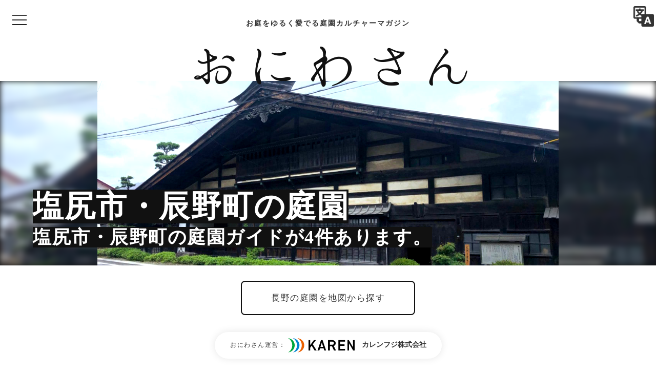

--- FILE ---
content_type: text/html; charset=UTF-8
request_url: https://oniwa.garden/category/%E7%94%B2%E4%BF%A1%E8%B6%8A%E5%8C%97%E9%99%B8%E5%9C%B0%E6%96%B9%E3%81%AE%E5%BA%AD%E5%9C%92/%E9%95%B7%E9%87%8E%E7%9C%8C%E3%81%AE%E5%BA%AD%E5%9C%92/%E5%A1%A9%E5%B0%BB%E3%81%AE%E5%BA%AD%E5%9C%92/
body_size: 49871
content:
<!DOCTYPE html>
<html lang="ja">
<head prefix="og: http://ogp.me/ns# article: http://ogp.me/ns/article# fb: http://ogp.me/ns/fb#">
<!-- Global site tag (gtag.js) - Google Analytics -->
<script async src="https://www.googletagmanager.com/gtag/js?id=UA-85716801-1"></script>
<script>
window.dataLayer = window.dataLayer || [];
function gtag(){dataLayer.push(arguments);}
gtag('js', new Date());
gtag('config', 'UA-85716801-1');
</script><title>塩尻市・辰野町の庭園ガイド一覧 (4件) | 庭園情報メディア【おにわさん】 / 2000の日本の庭園を紹介する庭園マガジン。</title>
<meta name='robots' content='max-image-preview:large' />
<meta charset="UTF-8"><meta name="viewport" content="width=device-width, initial-scale=1.0" /><meta name="description" content="小野宿問屋（旧小野家住宅）など、塩尻市・辰野町の庭園を4件をリストで掲載。庭園情報メディア[おにわさん]は庭園ファンのための完全庭園ガイド。日本庭園を中心に全47都道府県・4万枚以上の庭園写真と2000箇所の庭園情報、交通アクセスなど観光／造園・ランドスケープデザインのアイデアに役立つ情報を紹介。" /><link rel="canonical" href="https://oniwa.garden/category/%e7%94%b2%e4%bf%a1%e8%b6%8a%e5%8c%97%e9%99%b8%e5%9c%b0%e6%96%b9%e3%81%ae%e5%ba%ad%e5%9c%92/%e9%95%b7%e9%87%8e%e7%9c%8c%e3%81%ae%e5%ba%ad%e5%9c%92/%e5%a1%a9%e5%b0%bb%e3%81%ae%e5%ba%ad%e5%9c%92/" /><link rel="alternate" type="application/rss+xml" title="庭園情報メディア【おにわさん】 RSS Feed" href="https://oniwa.garden/feed/" /><meta name="twitter:card" content="summary_large_image" /><meta name="twitter:site" content="oniwastagram" /><meta name="twitter:creator" content="oniwastagram" /><meta name="thumbnail" content="https://oniwa.garden/wp-content/uploads/2020/05/01-25-300x225.jpg" /><meta property="og:url" content="https://oniwa.garden/" /><meta property="og:title" content="塩尻市・辰野町の庭園ガイド一覧 (4件) | 庭園情報メディア【おにわさん】 / 2000の日本の庭園を紹介する庭園マガジン。" /><meta property="og:description" content="小野宿問屋（旧小野家住宅）など、塩尻市・辰野町の庭園を4件をリストで掲載。庭園情報メディア[おにわさん]は庭園ファンのための完全庭園ガイド。日本庭園を中心に全47都道府県・4万枚以上の庭園写真と2000箇所の庭園情報、交通アクセスなど観光／造園・ランドスケープデザインのアイデアに役立つ情報を紹介。" /><meta property="og:image" content="https://oniwa.garden/wp-content/uploads/2018/09/ogp-1.jpg" /><style id="swiper-inline-style">/**
* Swiper 3.4.2
* Most modern mobile touch slider and framework with hardware accelerated transitions
* 
* http://www.idangero.us/swiper/
* 
* Copyright 2017, Vladimir Kharlampidi
* The iDangero.us
* http://www.idangero.us/
* 
* Licensed under MIT
* 
* Released on: March 10, 2017
*/
.swiper-container{margin-left:auto;margin-right:auto;position:relative;overflow:hidden;z-index:1}.swiper-container-no-flexbox .swiper-slide{float:left}.swiper-container-vertical>.swiper-wrapper{-webkit-box-orient:vertical;-moz-box-orient:vertical;-ms-flex-direction:column;-webkit-flex-direction:column;flex-direction:column}.swiper-wrapper{position:relative;width:100%;height:100%;z-index:1;display:-webkit-box;display:-moz-box;display:-ms-flexbox;display:-webkit-flex;display:flex;-webkit-transition-property:-webkit-transform;-moz-transition-property:-moz-transform;-o-transition-property:-o-transform;-ms-transition-property:-ms-transform;transition-property:transform;-webkit-box-sizing:content-box;-moz-box-sizing:content-box;box-sizing:content-box}.swiper-container-android .swiper-slide,.swiper-wrapper{-webkit-transform:translate3d(0,0,0);-moz-transform:translate3d(0,0,0);-o-transform:translate(0,0);-ms-transform:translate3d(0,0,0);transform:translate3d(0,0,0)}.swiper-container-multirow>.swiper-wrapper{-webkit-box-lines:multiple;-moz-box-lines:multiple;-ms-flex-wrap:wrap;-webkit-flex-wrap:wrap;flex-wrap:wrap}.swiper-container-free-mode>.swiper-wrapper{-webkit-transition-timing-function:ease-out;-moz-transition-timing-function:ease-out;-ms-transition-timing-function:ease-out;-o-transition-timing-function:ease-out;transition-timing-function:ease-out;margin:0 auto}.swiper-slide{-webkit-flex-shrink:0;-ms-flex:0 0 auto;flex-shrink:0;width:100%;height:100%;position:relative}.swiper-container-autoheight,.swiper-container-autoheight .swiper-slide{height:auto}.swiper-container-autoheight .swiper-wrapper{-webkit-box-align:start;-ms-flex-align:start;-webkit-align-items:flex-start;align-items:flex-start;-webkit-transition-property:-webkit-transform,height;-moz-transition-property:-moz-transform;-o-transition-property:-o-transform;-ms-transition-property:-ms-transform;transition-property:transform,height}.swiper-container .swiper-notification{position:absolute;left:0;top:0;pointer-events:none;opacity:0;z-index:-1000}.swiper-wp8-horizontal{-ms-touch-action:pan-y;touch-action:pan-y}.swiper-wp8-vertical{-ms-touch-action:pan-x;touch-action:pan-x}.swiper-button-next,.swiper-button-prev{position:absolute;top:50%;width:27px;height:44px;margin-top:-22px;z-index:10;cursor:pointer;-moz-background-size:27px 44px;-webkit-background-size:27px 44px;background-size:27px 44px;background-position:center;background-repeat:no-repeat}.swiper-button-next.swiper-button-disabled,.swiper-button-prev.swiper-button-disabled{opacity:.35;cursor:auto;pointer-events:none}.swiper-button-prev,.swiper-container-rtl .swiper-button-next{background-image:url("data:image/svg+xml;charset=utf-8,%3Csvg%20xmlns%3D'http%3A%2F%2Fwww.w3.org%2F2000%2Fsvg'%20viewBox%3D'0%200%2027%2044'%3E%3Cpath%20d%3D'M0%2C22L22%2C0l2.1%2C2.1L4.2%2C22l19.9%2C19.9L22%2C44L0%2C22L0%2C22L0%2C22z'%20fill%3D'%23007aff'%2F%3E%3C%2Fsvg%3E");left:10px;right:auto}.swiper-button-prev.swiper-button-black,.swiper-container-rtl .swiper-button-next.swiper-button-black{background-image:url("data:image/svg+xml;charset=utf-8,%3Csvg%20xmlns%3D'http%3A%2F%2Fwww.w3.org%2F2000%2Fsvg'%20viewBox%3D'0%200%2027%2044'%3E%3Cpath%20d%3D'M0%2C22L22%2C0l2.1%2C2.1L4.2%2C22l19.9%2C19.9L22%2C44L0%2C22L0%2C22L0%2C22z'%20fill%3D'%23000000'%2F%3E%3C%2Fsvg%3E")}.swiper-button-prev.swiper-button-white,.swiper-container-rtl .swiper-button-next.swiper-button-white{background-image:url("data:image/svg+xml;charset=utf-8,%3Csvg%20xmlns%3D'http%3A%2F%2Fwww.w3.org%2F2000%2Fsvg'%20viewBox%3D'0%200%2027%2044'%3E%3Cpath%20d%3D'M0%2C22L22%2C0l2.1%2C2.1L4.2%2C22l19.9%2C19.9L22%2C44L0%2C22L0%2C22L0%2C22z'%20fill%3D'%23ffffff'%2F%3E%3C%2Fsvg%3E")}.swiper-button-next,.swiper-container-rtl .swiper-button-prev{background-image:url("data:image/svg+xml;charset=utf-8,%3Csvg%20xmlns%3D'http%3A%2F%2Fwww.w3.org%2F2000%2Fsvg'%20viewBox%3D'0%200%2027%2044'%3E%3Cpath%20d%3D'M27%2C22L27%2C22L5%2C44l-2.1-2.1L22.8%2C22L2.9%2C2.1L5%2C0L27%2C22L27%2C22z'%20fill%3D'%23007aff'%2F%3E%3C%2Fsvg%3E");right:10px;left:auto}.swiper-button-next.swiper-button-black,.swiper-container-rtl .swiper-button-prev.swiper-button-black{background-image:url("data:image/svg+xml;charset=utf-8,%3Csvg%20xmlns%3D'http%3A%2F%2Fwww.w3.org%2F2000%2Fsvg'%20viewBox%3D'0%200%2027%2044'%3E%3Cpath%20d%3D'M27%2C22L27%2C22L5%2C44l-2.1-2.1L22.8%2C22L2.9%2C2.1L5%2C0L27%2C22L27%2C22z'%20fill%3D'%23000000'%2F%3E%3C%2Fsvg%3E")}.swiper-button-next.swiper-button-white,.swiper-container-rtl .swiper-button-prev.swiper-button-white{background-image:url("data:image/svg+xml;charset=utf-8,%3Csvg%20xmlns%3D'http%3A%2F%2Fwww.w3.org%2F2000%2Fsvg'%20viewBox%3D'0%200%2027%2044'%3E%3Cpath%20d%3D'M27%2C22L27%2C22L5%2C44l-2.1-2.1L22.8%2C22L2.9%2C2.1L5%2C0L27%2C22L27%2C22z'%20fill%3D'%23ffffff'%2F%3E%3C%2Fsvg%3E")}.swiper-pagination{position:absolute;text-align:center;-webkit-transition:.3s;-moz-transition:.3s;-o-transition:.3s;transition:.3s;-webkit-transform:translate3d(0,0,0);-ms-transform:translate3d(0,0,0);-o-transform:translate3d(0,0,0);transform:translate3d(0,0,0);z-index:10}.swiper-pagination.swiper-pagination-hidden{opacity:0}.swiper-container-horizontal>.swiper-pagination-bullets,.swiper-pagination-custom,.swiper-pagination-fraction{bottom:10px;left:0;width:100%}.swiper-pagination-bullet{width:8px;height:8px;display:inline-block;border-radius:100%;background:#000;opacity:.2}button.swiper-pagination-bullet{border:none;margin:0;padding:0;box-shadow:none;-moz-appearance:none;-ms-appearance:none;-webkit-appearance:none;appearance:none}.swiper-pagination-clickable .swiper-pagination-bullet{cursor:pointer}.swiper-pagination-white .swiper-pagination-bullet{background:#fff}.swiper-pagination-bullet-active{opacity:1;background:#007aff}.swiper-pagination-white .swiper-pagination-bullet-active{background:#fff}.swiper-pagination-black .swiper-pagination-bullet-active{background:#000}.swiper-container-vertical>.swiper-pagination-bullets{right:10px;top:50%;-webkit-transform:translate3d(0,-50%,0);-moz-transform:translate3d(0,-50%,0);-o-transform:translate(0,-50%);-ms-transform:translate3d(0,-50%,0);transform:translate3d(0,-50%,0)}.swiper-container-vertical>.swiper-pagination-bullets .swiper-pagination-bullet{margin:5px 0;display:block}.swiper-container-horizontal>.swiper-pagination-bullets .swiper-pagination-bullet{margin:0 5px}.swiper-pagination-progress{background:rgba(0,0,0,.25);position:absolute}.swiper-pagination-progress .swiper-pagination-progressbar{background:#007aff;position:absolute;left:0;top:0;width:100%;height:100%;-webkit-transform:scale(0);-ms-transform:scale(0);-o-transform:scale(0);transform:scale(0);-webkit-transform-origin:left top;-moz-transform-origin:left top;-ms-transform-origin:left top;-o-transform-origin:left top;transform-origin:left top}.swiper-container-rtl .swiper-pagination-progress .swiper-pagination-progressbar{-webkit-transform-origin:right top;-moz-transform-origin:right top;-ms-transform-origin:right top;-o-transform-origin:right top;transform-origin:right top}.swiper-container-horizontal>.swiper-pagination-progress{width:100%;height:4px;left:0;top:0}.swiper-container-vertical>.swiper-pagination-progress{width:4px;height:100%;left:0;top:0}.swiper-pagination-progress.swiper-pagination-white{background:rgba(255,255,255,.5)}.swiper-pagination-progress.swiper-pagination-white .swiper-pagination-progressbar{background:#fff}.swiper-pagination-progress.swiper-pagination-black .swiper-pagination-progressbar{background:#000}.swiper-container-3d{-webkit-perspective:1200px;-moz-perspective:1200px;-o-perspective:1200px;perspective:1200px}.swiper-container-3d .swiper-cube-shadow,.swiper-container-3d .swiper-slide,.swiper-container-3d .swiper-slide-shadow-bottom,.swiper-container-3d .swiper-slide-shadow-left,.swiper-container-3d .swiper-slide-shadow-right,.swiper-container-3d .swiper-slide-shadow-top,.swiper-container-3d .swiper-wrapper{-webkit-transform-style:preserve-3d;-moz-transform-style:preserve-3d;-ms-transform-style:preserve-3d;transform-style:preserve-3d}.swiper-container-3d .swiper-slide-shadow-bottom,.swiper-container-3d .swiper-slide-shadow-left,.swiper-container-3d .swiper-slide-shadow-right,.swiper-container-3d .swiper-slide-shadow-top{position:absolute;left:0;top:0;width:100%;height:100%;pointer-events:none;z-index:10}.swiper-container-3d .swiper-slide-shadow-left{background-image:-webkit-gradient(linear,left top,right top,from(rgba(0,0,0,.5)),to(rgba(0,0,0,0)));background-image:-webkit-linear-gradient(right,rgba(0,0,0,.5),rgba(0,0,0,0));background-image:-moz-linear-gradient(right,rgba(0,0,0,.5),rgba(0,0,0,0));background-image:-o-linear-gradient(right,rgba(0,0,0,.5),rgba(0,0,0,0));background-image:linear-gradient(to left,rgba(0,0,0,.5),rgba(0,0,0,0))}.swiper-container-3d .swiper-slide-shadow-right{background-image:-webkit-gradient(linear,right top,left top,from(rgba(0,0,0,.5)),to(rgba(0,0,0,0)));background-image:-webkit-linear-gradient(left,rgba(0,0,0,.5),rgba(0,0,0,0));background-image:-moz-linear-gradient(left,rgba(0,0,0,.5),rgba(0,0,0,0));background-image:-o-linear-gradient(left,rgba(0,0,0,.5),rgba(0,0,0,0));background-image:linear-gradient(to right,rgba(0,0,0,.5),rgba(0,0,0,0))}.swiper-container-3d .swiper-slide-shadow-top{background-image:-webkit-gradient(linear,left top,left bottom,from(rgba(0,0,0,.5)),to(rgba(0,0,0,0)));background-image:-webkit-linear-gradient(bottom,rgba(0,0,0,.5),rgba(0,0,0,0));background-image:-moz-linear-gradient(bottom,rgba(0,0,0,.5),rgba(0,0,0,0));background-image:-o-linear-gradient(bottom,rgba(0,0,0,.5),rgba(0,0,0,0));background-image:linear-gradient(to top,rgba(0,0,0,.5),rgba(0,0,0,0))}.swiper-container-3d .swiper-slide-shadow-bottom{background-image:-webkit-gradient(linear,left bottom,left top,from(rgba(0,0,0,.5)),to(rgba(0,0,0,0)));background-image:-webkit-linear-gradient(top,rgba(0,0,0,.5),rgba(0,0,0,0));background-image:-moz-linear-gradient(top,rgba(0,0,0,.5),rgba(0,0,0,0));background-image:-o-linear-gradient(top,rgba(0,0,0,.5),rgba(0,0,0,0));background-image:linear-gradient(to bottom,rgba(0,0,0,.5),rgba(0,0,0,0))}.swiper-container-coverflow .swiper-wrapper,.swiper-container-flip .swiper-wrapper{-ms-perspective:1200px}.swiper-container-cube,.swiper-container-flip{overflow:visible}.swiper-container-cube .swiper-slide,.swiper-container-flip .swiper-slide{pointer-events:none;-webkit-backface-visibility:hidden;-moz-backface-visibility:hidden;-ms-backface-visibility:hidden;backface-visibility:hidden;z-index:1}.swiper-container-cube .swiper-slide .swiper-slide,.swiper-container-flip .swiper-slide .swiper-slide{pointer-events:none}.swiper-container-cube .swiper-slide-active,.swiper-container-cube .swiper-slide-active .swiper-slide-active,.swiper-container-flip .swiper-slide-active,.swiper-container-flip .swiper-slide-active .swiper-slide-active{pointer-events:auto}.swiper-container-cube .swiper-slide-shadow-bottom,.swiper-container-cube .swiper-slide-shadow-left,.swiper-container-cube .swiper-slide-shadow-right,.swiper-container-cube .swiper-slide-shadow-top,.swiper-container-flip .swiper-slide-shadow-bottom,.swiper-container-flip .swiper-slide-shadow-left,.swiper-container-flip .swiper-slide-shadow-right,.swiper-container-flip .swiper-slide-shadow-top{z-index:0;-webkit-backface-visibility:hidden;-moz-backface-visibility:hidden;-ms-backface-visibility:hidden;backface-visibility:hidden}.swiper-container-cube .swiper-slide{visibility:hidden;-webkit-transform-origin:0 0;-moz-transform-origin:0 0;-ms-transform-origin:0 0;transform-origin:0 0;width:100%;height:100%}.swiper-container-cube.swiper-container-rtl .swiper-slide{-webkit-transform-origin:100% 0;-moz-transform-origin:100% 0;-ms-transform-origin:100% 0;transform-origin:100% 0}.swiper-container-cube .swiper-slide-active,.swiper-container-cube .swiper-slide-next,.swiper-container-cube .swiper-slide-next+.swiper-slide,.swiper-container-cube .swiper-slide-prev{pointer-events:auto;visibility:visible}.swiper-container-cube .swiper-cube-shadow{position:absolute;left:0;bottom:0;width:100%;height:100%;background:#000;opacity:.6;-webkit-filter:blur(50px);filter:blur(50px);z-index:0}.swiper-container-fade.swiper-container-free-mode .swiper-slide{-webkit-transition-timing-function:ease-out;-moz-transition-timing-function:ease-out;-ms-transition-timing-function:ease-out;-o-transition-timing-function:ease-out;transition-timing-function:ease-out}.swiper-container-fade .swiper-slide{pointer-events:none;-webkit-transition-property:opacity;-moz-transition-property:opacity;-o-transition-property:opacity;transition-property:opacity}.swiper-container-fade .swiper-slide .swiper-slide{pointer-events:none}.swiper-container-fade .swiper-slide-active,.swiper-container-fade .swiper-slide-active .swiper-slide-active{pointer-events:auto}.swiper-zoom-container{width:100%;height:100%;display:-webkit-box;display:-moz-box;display:-ms-flexbox;display:-webkit-flex;display:flex;-webkit-box-pack:center;-moz-box-pack:center;-ms-flex-pack:center;-webkit-justify-content:center;justify-content:center;-webkit-box-align:center;-moz-box-align:center;-ms-flex-align:center;-webkit-align-items:center;align-items:center;text-align:center}.swiper-zoom-container>canvas,.swiper-zoom-container>img,.swiper-zoom-container>svg{max-width:100%;max-height:100%;object-fit:contain}.swiper-scrollbar{border-radius:10px;position:relative;-ms-touch-action:none;background:rgba(0,0,0,.1)}.swiper-container-horizontal>.swiper-scrollbar{position:absolute;left:1%;bottom:3px;z-index:50;height:5px;width:98%}.swiper-container-vertical>.swiper-scrollbar{position:absolute;right:3px;top:1%;z-index:50;width:5px;height:98%}.swiper-scrollbar-drag{height:100%;width:100%;position:relative;background:rgba(0,0,0,.5);border-radius:10px;left:0;top:0}.swiper-scrollbar-cursor-drag{cursor:move}.swiper-lazy-preloader{width:42px;height:42px;position:absolute;left:50%;top:50%;margin-left:-21px;margin-top:-21px;z-index:10;-webkit-transform-origin:50%;-moz-transform-origin:50%;transform-origin:50%;-webkit-animation:swiper-preloader-spin 1s steps(12,end) infinite;-moz-animation:swiper-preloader-spin 1s steps(12,end) infinite;animation:swiper-preloader-spin 1s steps(12,end) infinite}.swiper-lazy-preloader:after{display:block;content:"";width:100%;height:100%;background-image:url("data:image/svg+xml;charset=utf-8,%3Csvg%20viewBox%3D'0%200%20120%20120'%20xmlns%3D'http%3A%2F%2Fwww.w3.org%2F2000%2Fsvg'%20xmlns%3Axlink%3D'http%3A%2F%2Fwww.w3.org%2F1999%2Fxlink'%3E%3Cdefs%3E%3Cline%20id%3D'l'%20x1%3D'60'%20x2%3D'60'%20y1%3D'7'%20y2%3D'27'%20stroke%3D'%236c6c6c'%20stroke-width%3D'11'%20stroke-linecap%3D'round'%2F%3E%3C%2Fdefs%3E%3Cg%3E%3Cuse%20xlink%3Ahref%3D'%23l'%20opacity%3D'.27'%2F%3E%3Cuse%20xlink%3Ahref%3D'%23l'%20opacity%3D'.27'%20transform%3D'rotate(30%2060%2C60)'%2F%3E%3Cuse%20xlink%3Ahref%3D'%23l'%20opacity%3D'.27'%20transform%3D'rotate(60%2060%2C60)'%2F%3E%3Cuse%20xlink%3Ahref%3D'%23l'%20opacity%3D'.27'%20transform%3D'rotate(90%2060%2C60)'%2F%3E%3Cuse%20xlink%3Ahref%3D'%23l'%20opacity%3D'.27'%20transform%3D'rotate(120%2060%2C60)'%2F%3E%3Cuse%20xlink%3Ahref%3D'%23l'%20opacity%3D'.27'%20transform%3D'rotate(150%2060%2C60)'%2F%3E%3Cuse%20xlink%3Ahref%3D'%23l'%20opacity%3D'.37'%20transform%3D'rotate(180%2060%2C60)'%2F%3E%3Cuse%20xlink%3Ahref%3D'%23l'%20opacity%3D'.46'%20transform%3D'rotate(210%2060%2C60)'%2F%3E%3Cuse%20xlink%3Ahref%3D'%23l'%20opacity%3D'.56'%20transform%3D'rotate(240%2060%2C60)'%2F%3E%3Cuse%20xlink%3Ahref%3D'%23l'%20opacity%3D'.66'%20transform%3D'rotate(270%2060%2C60)'%2F%3E%3Cuse%20xlink%3Ahref%3D'%23l'%20opacity%3D'.75'%20transform%3D'rotate(300%2060%2C60)'%2F%3E%3Cuse%20xlink%3Ahref%3D'%23l'%20opacity%3D'.85'%20transform%3D'rotate(330%2060%2C60)'%2F%3E%3C%2Fg%3E%3C%2Fsvg%3E");background-position:50%;-webkit-background-size:100%;background-size:100%;background-repeat:no-repeat}.swiper-lazy-preloader-white:after{background-image:url("data:image/svg+xml;charset=utf-8,%3Csvg%20viewBox%3D'0%200%20120%20120'%20xmlns%3D'http%3A%2F%2Fwww.w3.org%2F2000%2Fsvg'%20xmlns%3Axlink%3D'http%3A%2F%2Fwww.w3.org%2F1999%2Fxlink'%3E%3Cdefs%3E%3Cline%20id%3D'l'%20x1%3D'60'%20x2%3D'60'%20y1%3D'7'%20y2%3D'27'%20stroke%3D'%23fff'%20stroke-width%3D'11'%20stroke-linecap%3D'round'%2F%3E%3C%2Fdefs%3E%3Cg%3E%3Cuse%20xlink%3Ahref%3D'%23l'%20opacity%3D'.27'%2F%3E%3Cuse%20xlink%3Ahref%3D'%23l'%20opacity%3D'.27'%20transform%3D'rotate(30%2060%2C60)'%2F%3E%3Cuse%20xlink%3Ahref%3D'%23l'%20opacity%3D'.27'%20transform%3D'rotate(60%2060%2C60)'%2F%3E%3Cuse%20xlink%3Ahref%3D'%23l'%20opacity%3D'.27'%20transform%3D'rotate(90%2060%2C60)'%2F%3E%3Cuse%20xlink%3Ahref%3D'%23l'%20opacity%3D'.27'%20transform%3D'rotate(120%2060%2C60)'%2F%3E%3Cuse%20xlink%3Ahref%3D'%23l'%20opacity%3D'.27'%20transform%3D'rotate(150%2060%2C60)'%2F%3E%3Cuse%20xlink%3Ahref%3D'%23l'%20opacity%3D'.37'%20transform%3D'rotate(180%2060%2C60)'%2F%3E%3Cuse%20xlink%3Ahref%3D'%23l'%20opacity%3D'.46'%20transform%3D'rotate(210%2060%2C60)'%2F%3E%3Cuse%20xlink%3Ahref%3D'%23l'%20opacity%3D'.56'%20transform%3D'rotate(240%2060%2C60)'%2F%3E%3Cuse%20xlink%3Ahref%3D'%23l'%20opacity%3D'.66'%20transform%3D'rotate(270%2060%2C60)'%2F%3E%3Cuse%20xlink%3Ahref%3D'%23l'%20opacity%3D'.75'%20transform%3D'rotate(300%2060%2C60)'%2F%3E%3Cuse%20xlink%3Ahref%3D'%23l'%20opacity%3D'.85'%20transform%3D'rotate(330%2060%2C60)'%2F%3E%3C%2Fg%3E%3C%2Fsvg%3E")}@-webkit-keyframes swiper-preloader-spin{100%{-webkit-transform:rotate(360deg)}}@keyframes swiper-preloader-spin{100%{transform:rotate(360deg)}}</style><link rel='dns-prefetch' href='//cdnjs.cloudflare.com' />
<style id='wp-img-auto-sizes-contain-inline-css' type='text/css'>
img:is([sizes=auto i],[sizes^="auto," i]){contain-intrinsic-size:3000px 1500px}
/*# sourceURL=wp-img-auto-sizes-contain-inline-css */
</style>
<!-- <link rel='stylesheet' id='godios-css' href='https://oniwa.garden/wp-content/themes/godios/style.min.css?ver=1.1.9'  media='all' /> -->
<!-- <link rel='stylesheet' id='sbi_styles-css' href='https://oniwa.garden/wp-content/plugins/instagram-feed/css/sbi-styles.min.css?ver=6.10.0'  media='all' /> -->
<link rel="stylesheet" type="text/css" href="//oniwa.garden/wp-content/cache/wpfc-minified/7xglcvvd/e1i5y.css" media="all"/>
<style id='wp-block-library-inline-css' type='text/css'>
:root{--wp-block-synced-color:#7a00df;--wp-block-synced-color--rgb:122,0,223;--wp-bound-block-color:var(--wp-block-synced-color);--wp-editor-canvas-background:#ddd;--wp-admin-theme-color:#007cba;--wp-admin-theme-color--rgb:0,124,186;--wp-admin-theme-color-darker-10:#006ba1;--wp-admin-theme-color-darker-10--rgb:0,107,160.5;--wp-admin-theme-color-darker-20:#005a87;--wp-admin-theme-color-darker-20--rgb:0,90,135;--wp-admin-border-width-focus:2px}@media (min-resolution:192dpi){:root{--wp-admin-border-width-focus:1.5px}}.wp-element-button{cursor:pointer}:root .has-very-light-gray-background-color{background-color:#eee}:root .has-very-dark-gray-background-color{background-color:#313131}:root .has-very-light-gray-color{color:#eee}:root .has-very-dark-gray-color{color:#313131}:root .has-vivid-green-cyan-to-vivid-cyan-blue-gradient-background{background:linear-gradient(135deg,#00d084,#0693e3)}:root .has-purple-crush-gradient-background{background:linear-gradient(135deg,#34e2e4,#4721fb 50%,#ab1dfe)}:root .has-hazy-dawn-gradient-background{background:linear-gradient(135deg,#faaca8,#dad0ec)}:root .has-subdued-olive-gradient-background{background:linear-gradient(135deg,#fafae1,#67a671)}:root .has-atomic-cream-gradient-background{background:linear-gradient(135deg,#fdd79a,#004a59)}:root .has-nightshade-gradient-background{background:linear-gradient(135deg,#330968,#31cdcf)}:root .has-midnight-gradient-background{background:linear-gradient(135deg,#020381,#2874fc)}:root{--wp--preset--font-size--normal:16px;--wp--preset--font-size--huge:42px}.has-regular-font-size{font-size:1em}.has-larger-font-size{font-size:2.625em}.has-normal-font-size{font-size:var(--wp--preset--font-size--normal)}.has-huge-font-size{font-size:var(--wp--preset--font-size--huge)}.has-text-align-center{text-align:center}.has-text-align-left{text-align:left}.has-text-align-right{text-align:right}.has-fit-text{white-space:nowrap!important}#end-resizable-editor-section{display:none}.aligncenter{clear:both}.items-justified-left{justify-content:flex-start}.items-justified-center{justify-content:center}.items-justified-right{justify-content:flex-end}.items-justified-space-between{justify-content:space-between}.screen-reader-text{border:0;clip-path:inset(50%);height:1px;margin:-1px;overflow:hidden;padding:0;position:absolute;width:1px;word-wrap:normal!important}.screen-reader-text:focus{background-color:#ddd;clip-path:none;color:#444;display:block;font-size:1em;height:auto;left:5px;line-height:normal;padding:15px 23px 14px;text-decoration:none;top:5px;width:auto;z-index:100000}html :where(.has-border-color){border-style:solid}html :where([style*=border-top-color]){border-top-style:solid}html :where([style*=border-right-color]){border-right-style:solid}html :where([style*=border-bottom-color]){border-bottom-style:solid}html :where([style*=border-left-color]){border-left-style:solid}html :where([style*=border-width]){border-style:solid}html :where([style*=border-top-width]){border-top-style:solid}html :where([style*=border-right-width]){border-right-style:solid}html :where([style*=border-bottom-width]){border-bottom-style:solid}html :where([style*=border-left-width]){border-left-style:solid}html :where(img[class*=wp-image-]){height:auto;max-width:100%}:where(figure){margin:0 0 1em}html :where(.is-position-sticky){--wp-admin--admin-bar--position-offset:var(--wp-admin--admin-bar--height,0px)}@media screen and (max-width:600px){html :where(.is-position-sticky){--wp-admin--admin-bar--position-offset:0px}}
/*# sourceURL=wp-block-library-inline-css */
</style><style id='global-styles-inline-css' type='text/css'>
:root{--wp--preset--aspect-ratio--square: 1;--wp--preset--aspect-ratio--4-3: 4/3;--wp--preset--aspect-ratio--3-4: 3/4;--wp--preset--aspect-ratio--3-2: 3/2;--wp--preset--aspect-ratio--2-3: 2/3;--wp--preset--aspect-ratio--16-9: 16/9;--wp--preset--aspect-ratio--9-16: 9/16;--wp--preset--color--black: #000000;--wp--preset--color--cyan-bluish-gray: #abb8c3;--wp--preset--color--white: #ffffff;--wp--preset--color--pale-pink: #f78da7;--wp--preset--color--vivid-red: #cf2e2e;--wp--preset--color--luminous-vivid-orange: #ff6900;--wp--preset--color--luminous-vivid-amber: #fcb900;--wp--preset--color--light-green-cyan: #7bdcb5;--wp--preset--color--vivid-green-cyan: #00d084;--wp--preset--color--pale-cyan-blue: #8ed1fc;--wp--preset--color--vivid-cyan-blue: #0693e3;--wp--preset--color--vivid-purple: #9b51e0;--wp--preset--gradient--vivid-cyan-blue-to-vivid-purple: linear-gradient(135deg,rgb(6,147,227) 0%,rgb(155,81,224) 100%);--wp--preset--gradient--light-green-cyan-to-vivid-green-cyan: linear-gradient(135deg,rgb(122,220,180) 0%,rgb(0,208,130) 100%);--wp--preset--gradient--luminous-vivid-amber-to-luminous-vivid-orange: linear-gradient(135deg,rgb(252,185,0) 0%,rgb(255,105,0) 100%);--wp--preset--gradient--luminous-vivid-orange-to-vivid-red: linear-gradient(135deg,rgb(255,105,0) 0%,rgb(207,46,46) 100%);--wp--preset--gradient--very-light-gray-to-cyan-bluish-gray: linear-gradient(135deg,rgb(238,238,238) 0%,rgb(169,184,195) 100%);--wp--preset--gradient--cool-to-warm-spectrum: linear-gradient(135deg,rgb(74,234,220) 0%,rgb(151,120,209) 20%,rgb(207,42,186) 40%,rgb(238,44,130) 60%,rgb(251,105,98) 80%,rgb(254,248,76) 100%);--wp--preset--gradient--blush-light-purple: linear-gradient(135deg,rgb(255,206,236) 0%,rgb(152,150,240) 100%);--wp--preset--gradient--blush-bordeaux: linear-gradient(135deg,rgb(254,205,165) 0%,rgb(254,45,45) 50%,rgb(107,0,62) 100%);--wp--preset--gradient--luminous-dusk: linear-gradient(135deg,rgb(255,203,112) 0%,rgb(199,81,192) 50%,rgb(65,88,208) 100%);--wp--preset--gradient--pale-ocean: linear-gradient(135deg,rgb(255,245,203) 0%,rgb(182,227,212) 50%,rgb(51,167,181) 100%);--wp--preset--gradient--electric-grass: linear-gradient(135deg,rgb(202,248,128) 0%,rgb(113,206,126) 100%);--wp--preset--gradient--midnight: linear-gradient(135deg,rgb(2,3,129) 0%,rgb(40,116,252) 100%);--wp--preset--font-size--small: 13px;--wp--preset--font-size--medium: 20px;--wp--preset--font-size--large: 36px;--wp--preset--font-size--x-large: 42px;--wp--preset--spacing--20: 0.44rem;--wp--preset--spacing--30: 0.67rem;--wp--preset--spacing--40: 1rem;--wp--preset--spacing--50: 1.5rem;--wp--preset--spacing--60: 2.25rem;--wp--preset--spacing--70: 3.38rem;--wp--preset--spacing--80: 5.06rem;--wp--preset--shadow--natural: 6px 6px 9px rgba(0, 0, 0, 0.2);--wp--preset--shadow--deep: 12px 12px 50px rgba(0, 0, 0, 0.4);--wp--preset--shadow--sharp: 6px 6px 0px rgba(0, 0, 0, 0.2);--wp--preset--shadow--outlined: 6px 6px 0px -3px rgb(255, 255, 255), 6px 6px rgb(0, 0, 0);--wp--preset--shadow--crisp: 6px 6px 0px rgb(0, 0, 0);}:where(.is-layout-flex){gap: 0.5em;}:where(.is-layout-grid){gap: 0.5em;}body .is-layout-flex{display: flex;}.is-layout-flex{flex-wrap: wrap;align-items: center;}.is-layout-flex > :is(*, div){margin: 0;}body .is-layout-grid{display: grid;}.is-layout-grid > :is(*, div){margin: 0;}:where(.wp-block-columns.is-layout-flex){gap: 2em;}:where(.wp-block-columns.is-layout-grid){gap: 2em;}:where(.wp-block-post-template.is-layout-flex){gap: 1.25em;}:where(.wp-block-post-template.is-layout-grid){gap: 1.25em;}.has-black-color{color: var(--wp--preset--color--black) !important;}.has-cyan-bluish-gray-color{color: var(--wp--preset--color--cyan-bluish-gray) !important;}.has-white-color{color: var(--wp--preset--color--white) !important;}.has-pale-pink-color{color: var(--wp--preset--color--pale-pink) !important;}.has-vivid-red-color{color: var(--wp--preset--color--vivid-red) !important;}.has-luminous-vivid-orange-color{color: var(--wp--preset--color--luminous-vivid-orange) !important;}.has-luminous-vivid-amber-color{color: var(--wp--preset--color--luminous-vivid-amber) !important;}.has-light-green-cyan-color{color: var(--wp--preset--color--light-green-cyan) !important;}.has-vivid-green-cyan-color{color: var(--wp--preset--color--vivid-green-cyan) !important;}.has-pale-cyan-blue-color{color: var(--wp--preset--color--pale-cyan-blue) !important;}.has-vivid-cyan-blue-color{color: var(--wp--preset--color--vivid-cyan-blue) !important;}.has-vivid-purple-color{color: var(--wp--preset--color--vivid-purple) !important;}.has-black-background-color{background-color: var(--wp--preset--color--black) !important;}.has-cyan-bluish-gray-background-color{background-color: var(--wp--preset--color--cyan-bluish-gray) !important;}.has-white-background-color{background-color: var(--wp--preset--color--white) !important;}.has-pale-pink-background-color{background-color: var(--wp--preset--color--pale-pink) !important;}.has-vivid-red-background-color{background-color: var(--wp--preset--color--vivid-red) !important;}.has-luminous-vivid-orange-background-color{background-color: var(--wp--preset--color--luminous-vivid-orange) !important;}.has-luminous-vivid-amber-background-color{background-color: var(--wp--preset--color--luminous-vivid-amber) !important;}.has-light-green-cyan-background-color{background-color: var(--wp--preset--color--light-green-cyan) !important;}.has-vivid-green-cyan-background-color{background-color: var(--wp--preset--color--vivid-green-cyan) !important;}.has-pale-cyan-blue-background-color{background-color: var(--wp--preset--color--pale-cyan-blue) !important;}.has-vivid-cyan-blue-background-color{background-color: var(--wp--preset--color--vivid-cyan-blue) !important;}.has-vivid-purple-background-color{background-color: var(--wp--preset--color--vivid-purple) !important;}.has-black-border-color{border-color: var(--wp--preset--color--black) !important;}.has-cyan-bluish-gray-border-color{border-color: var(--wp--preset--color--cyan-bluish-gray) !important;}.has-white-border-color{border-color: var(--wp--preset--color--white) !important;}.has-pale-pink-border-color{border-color: var(--wp--preset--color--pale-pink) !important;}.has-vivid-red-border-color{border-color: var(--wp--preset--color--vivid-red) !important;}.has-luminous-vivid-orange-border-color{border-color: var(--wp--preset--color--luminous-vivid-orange) !important;}.has-luminous-vivid-amber-border-color{border-color: var(--wp--preset--color--luminous-vivid-amber) !important;}.has-light-green-cyan-border-color{border-color: var(--wp--preset--color--light-green-cyan) !important;}.has-vivid-green-cyan-border-color{border-color: var(--wp--preset--color--vivid-green-cyan) !important;}.has-pale-cyan-blue-border-color{border-color: var(--wp--preset--color--pale-cyan-blue) !important;}.has-vivid-cyan-blue-border-color{border-color: var(--wp--preset--color--vivid-cyan-blue) !important;}.has-vivid-purple-border-color{border-color: var(--wp--preset--color--vivid-purple) !important;}.has-vivid-cyan-blue-to-vivid-purple-gradient-background{background: var(--wp--preset--gradient--vivid-cyan-blue-to-vivid-purple) !important;}.has-light-green-cyan-to-vivid-green-cyan-gradient-background{background: var(--wp--preset--gradient--light-green-cyan-to-vivid-green-cyan) !important;}.has-luminous-vivid-amber-to-luminous-vivid-orange-gradient-background{background: var(--wp--preset--gradient--luminous-vivid-amber-to-luminous-vivid-orange) !important;}.has-luminous-vivid-orange-to-vivid-red-gradient-background{background: var(--wp--preset--gradient--luminous-vivid-orange-to-vivid-red) !important;}.has-very-light-gray-to-cyan-bluish-gray-gradient-background{background: var(--wp--preset--gradient--very-light-gray-to-cyan-bluish-gray) !important;}.has-cool-to-warm-spectrum-gradient-background{background: var(--wp--preset--gradient--cool-to-warm-spectrum) !important;}.has-blush-light-purple-gradient-background{background: var(--wp--preset--gradient--blush-light-purple) !important;}.has-blush-bordeaux-gradient-background{background: var(--wp--preset--gradient--blush-bordeaux) !important;}.has-luminous-dusk-gradient-background{background: var(--wp--preset--gradient--luminous-dusk) !important;}.has-pale-ocean-gradient-background{background: var(--wp--preset--gradient--pale-ocean) !important;}.has-electric-grass-gradient-background{background: var(--wp--preset--gradient--electric-grass) !important;}.has-midnight-gradient-background{background: var(--wp--preset--gradient--midnight) !important;}.has-small-font-size{font-size: var(--wp--preset--font-size--small) !important;}.has-medium-font-size{font-size: var(--wp--preset--font-size--medium) !important;}.has-large-font-size{font-size: var(--wp--preset--font-size--large) !important;}.has-x-large-font-size{font-size: var(--wp--preset--font-size--x-large) !important;}
/*# sourceURL=global-styles-inline-css */
</style>
<style id='classic-theme-styles-inline-css' type='text/css'>
/*! This file is auto-generated */
.wp-block-button__link{color:#fff;background-color:#32373c;border-radius:9999px;box-shadow:none;text-decoration:none;padding:calc(.667em + 2px) calc(1.333em + 2px);font-size:1.125em}.wp-block-file__button{background:#32373c;color:#fff;text-decoration:none}
/*# sourceURL=/wp-includes/css/classic-themes.min.css */
</style>
<!-- <link rel='stylesheet' id='godios-child-style-css' href='https://oniwa.garden/wp-content/themes/godios-child/style.css?ver1766901509'  media='all' /> -->
<!-- <link rel='stylesheet' id='vk-font-awesome-css' href='https://oniwa.garden/wp-content/plugins/vk-post-author-display/vendor/vektor-inc/font-awesome-versions/src/font-awesome/css/all.min.css?ver=7.1.0'  media='all' /> -->
<!-- <link rel='stylesheet' id='taxopress-frontend-css-css' href='https://oniwa.garden/wp-content/plugins/simple-tags/assets/frontend/css/frontend.css?ver=3.43.0'  media='all' /> -->
<link rel="stylesheet" type="text/css" href="//oniwa.garden/wp-content/cache/wpfc-minified/1r0oevb0/e1i5y.css" media="all"/>
<script type="text/javascript" src="//cdnjs.cloudflare.com/ajax/libs/Swiper/3.4.2/js/swiper.min.js?ver=3.4.2" id="swiper-js"></script>
<script type="text/javascript" src="//cdnjs.cloudflare.com/ajax/libs/lazysizes/4.0.1/lazysizes.min.js?ver=4.0.1" id="lazySizes-js"></script>
<script src='//oniwa.garden/wp-content/cache/wpfc-minified/76z9kwc6/e1i5y.js' type="text/javascript"></script>
<!-- <script type="text/javascript" src="https://oniwa.garden/wp-includes/js/jquery/jquery.min.js?ver=3.7.1" id="jquery-core-js"></script> -->
<!-- <script type="text/javascript" src="https://oniwa.garden/wp-includes/js/jquery/jquery-migrate.min.js?ver=3.4.1" id="jquery-migrate-js"></script> -->
<script type="text/javascript" id="godios-js-extra">
/* <![CDATA[ */
var godiosCustomizerGlobal = {"i":{"header":{"fixed":false}}};
//# sourceURL=godios-js-extra
/* ]]> */
</script>
<script src='//oniwa.garden/wp-content/cache/wpfc-minified/e3qqfkec/e1i5y.js' type="text/javascript"></script>
<!-- <script type="text/javascript" src="https://oniwa.garden/wp-content/themes/godios/js/godios.min.js?ver=1.1.9" id="godios-js"></script> -->
<!-- <script type="text/javascript" src="https://oniwa.garden/wp-content/plugins/simple-tags/assets/frontend/js/frontend.js?ver=3.43.0" id="taxopress-frontend-js-js"></script> -->
<link rel="https://api.w.org/" href="https://oniwa.garden/wp-json/" /><link rel="alternate" title="JSON" type="application/json" href="https://oniwa.garden/wp-json/wp/v2/categories/681" />
<script type="text/javascript">
window._wp_rp_static_base_url = 'https://wprp.zemanta.com/static/';
window._wp_rp_wp_ajax_url = "https://oniwa.garden/wp-admin/admin-ajax.php";
window._wp_rp_plugin_version = '3.6.4';
window._wp_rp_post_id = '17678';
window._wp_rp_num_rel_posts = '6';
window._wp_rp_thumbnails = true;
window._wp_rp_post_title = '%E5%B0%8F%E9%87%8E%E5%AE%BF%E5%95%8F%E5%B1%8B%EF%BC%88%E6%97%A7%E5%B0%8F%E9%87%8E%E5%AE%B6%E4%BD%8F%E5%AE%85%EF%BC%89';
window._wp_rp_post_tags = ['%E6%B1%9F%E6%88%B8%E6%99%82%E4%BB%A3%E5%BE%8C%E6%9C%9F', '%E5%AE%BF%E5%A0%B4%E7%94%BA', '%E9%80%9A%E5%B8%B8%E9%9D%9E%E5%85%AC%E9%96%8B%E3%83%BB%E7%89%B9%E5%88%A5%E5%85%AC%E9%96%8B', '%E9%83%BD%E9%81%93%E5%BA%9C%E7%9C%8C%E6%8C%87%E5%AE%9A%E5%8F%B2%E8%B7%A1%E3%83%BB%E6%96%87', '%E6%9C%AC%E9%99%A3', '%E5%A1%A9%E5%B0%BB%E5%B8%82%E3%81%AE%E5%BA%AD%E5%9C%92', '%E7%94%B2%E4%BF%A1%E8%B6%8A%E5%8C%97%E9%99%B8%E3%81%AE%E5%BA%AD%E5%9C%92', '%E9%95%B7%E9%87%8E%E7%9C%8C%E3%81%AE%E5%BA%AD%E5%9C%92', 'relat', 'div', 'a'];
window._wp_rp_promoted_content = true;
</script>
<style type="text/css" id="custom-background-css">
body.custom-background { background-color: #ffffff; }
</style>
<style id="godios-custom-inline-style">
.site-title {
font-size: 2.5rem;
}
@media (max-width: 56.25em) {
.site-title {
font-size: 2rem;
}
}
@media (max-width: 20em) {
.site-title {
font-size: 1.7rem;
}   
}
/* reset */
@media (max-width: 80em) {
#topbar-menu-btn {
display: none;
}
#gnav {
position: absolute;
}
.gnav {
background-color: transparent;
display: inline;
position: static;
}
.gnav > li {
display: inline;
float: left;
padding-left: 0;
width: auto;
}
.gnav > li > a {
padding: 30.5px 50px 30.5px 0;
}
.gnav > li > .sub-menu {
display: inline;
opacity: 0;
position: absolute;
transition: .5s ease;
visibility: hidden;
}
.gnav > li > .sub-menu > li {
height: 0;
}
}
/* add */
@media (max-width: 200em) {
#topbar-menu-btn {
display: block;
}
#gnav {
position: static;
}
.gnav {
background-color: #fff;
display: none;
position: absolute;
}
.gnav > li {
display: inline-block;
float: none;
padding-left: 10%;
width: 49%;
}
.gnav > li > a {
padding: 23px 0 23px 0;
}
.gnav > li > .sub-menu {
display: none;
opacity: 1;
position: static;
-webkit-transition: none;
transition: none;
visibility: visible;
}
.gnav > li > .sub-menu > li {
height: auto;
}
}
@media (max-width: 43.75em) {
.gnav > li {
width: 100%;
}
}
</style>        <script>
const widthToFitInMenu = 1100;
</script><link rel="icon" href="https://oniwa.garden/wp-content/uploads/2018/09/cropped-icon-32x32.png" sizes="32x32" />
<link rel="icon" href="https://oniwa.garden/wp-content/uploads/2018/09/cropped-icon-192x192.png" sizes="192x192" />
<link rel="apple-touch-icon" href="https://oniwa.garden/wp-content/uploads/2018/09/cropped-icon-180x180.png" />
<meta name="msapplication-TileImage" content="https://oniwa.garden/wp-content/uploads/2018/09/cropped-icon-270x270.png" />
<link href="https://fonts.googleapis.com/earlyaccess/hannari.css" rel="stylesheet">
<script src="https://ajax.googleapis.com/ajax/libs/jquery/1.12.4/jquery.min.js"></script>
<script src='//oniwa.garden/wp-content/cache/wpfc-minified/lne9yafa/e1i5y.js' type="text/javascript"></script>
<!-- <script src="/wp-content/js/slider-pro/dist/js/jquery.sliderPro.min.js"></script> -->
<script type="text/javascript">
<!--
$( document ).ready(function( $ ) {
$('#thumb-h').sliderPro({
buttons: true,//ナビゲーションボタン
slideDistance:0,//スライド同士の距離
width:800,//横幅
height:600,
thumbnailWidth: 140,//サムネイルの横幅
thumbnailHeight:100,//サムネイルの縦幅
});
});
function ScrollWindow(elem) { var element = document.querySelector(elem); var rect = element.getBoundingClientRect(); var elemtop = rect.top + window.pageYOffset; document.documentElement.scrollTop = elemtop; }
-->
</script><meta name="google-site-verification" content="87zcaHnECY9gNgsKYEpaoQTBrUXvQ5qFWZk7VUxxSh4" />
</head>
<body class="archive category category-681 custom-background wp-theme-godios wp-child-theme-godios-child fa_v7_css" id="godios-body">
<!-- header -->
<header id="header" itemscope itemtype="http://schema.org/WPHeader">
<!-- top bar -->
<div id="topbar">
<div id="logo"><a href="https://oniwa.garden/" itemprop="url"><h1 class="site-title" itemprop="name">おにわさん</h1><p class="site-name-eng">The Japanese Gardens</p><p class="site-description" itemprop="description">お庭をゆるく愛でる庭園カルチャーマガジン</p></a>
</div>
<nav id="gnav" itemscope itemtype="http://schema.org/SiteNavigationElement">
<ul class="gnav">
<!-- SNS -->
<div id="social-media">
<ul class="social-media">
<li class="transparent  instagram">
<a href="https://www.instagram.com/oniwastagram/" target="_blank" rel="noopener noreferrer" class="instagram-icon-link color no-god no-god-prefetch no-dios" title="instagram-icon">
<svg class="" role="img" viewBox="0 0 24 24" xmlns="http://www.w3.org/2000/svg"><title>Instagram icon</title><path d="M12 0C8.74 0 8.333.015 7.053.072 5.775.132 4.905.333 4.14.63c-.789.306-1.459.717-2.126 1.384S.935 3.35.63 4.14C.333 4.905.131 5.775.072 7.053.012 8.333 0 8.74 0 12s.015 3.667.072 4.947c.06 1.277.261 2.148.558 2.913.306.788.717 1.459 1.384 2.126.667.666 1.336 1.079 2.126 1.384.766.296 1.636.499 2.913.558C8.333 23.988 8.74 24 12 24s3.667-.015 4.947-.072c1.277-.06 2.148-.262 2.913-.558.788-.306 1.459-.718 2.126-1.384.666-.667 1.079-1.335 1.384-2.126.296-.765.499-1.636.558-2.913.06-1.28.072-1.687.072-4.947s-.015-3.667-.072-4.947c-.06-1.277-.262-2.149-.558-2.913-.306-.789-.718-1.459-1.384-2.126C21.319 1.347 20.651.935 19.86.63c-.765-.297-1.636-.499-2.913-.558C15.667.012 15.26 0 12 0zm0 2.16c3.203 0 3.585.016 4.85.071 1.17.055 1.805.249 2.227.415.562.217.96.477 1.382.896.419.42.679.819.896 1.381.164.422.36 1.057.413 2.227.057 1.266.07 1.646.07 4.85s-.015 3.585-.074 4.85c-.061 1.17-.256 1.805-.421 2.227-.224.562-.479.96-.899 1.382-.419.419-.824.679-1.38.896-.42.164-1.065.36-2.235.413-1.274.057-1.649.07-4.859.07-3.211 0-3.586-.015-4.859-.074-1.171-.061-1.816-.256-2.236-.421-.569-.224-.96-.479-1.379-.899-.421-.419-.69-.824-.9-1.38-.165-.42-.359-1.065-.42-2.235-.045-1.26-.061-1.649-.061-4.844 0-3.196.016-3.586.061-4.861.061-1.17.255-1.814.42-2.234.21-.57.479-.96.9-1.381.419-.419.81-.689 1.379-.898.42-.166 1.051-.361 2.221-.421 1.275-.045 1.65-.06 4.859-.06l.045.03zm0 3.678c-3.405 0-6.162 2.76-6.162 6.162 0 3.405 2.76 6.162 6.162 6.162 3.405 0 6.162-2.76 6.162-6.162 0-3.405-2.76-6.162-6.162-6.162zM12 16c-2.21 0-4-1.79-4-4s1.79-4 4-4 4 1.79 4 4-1.79 4-4 4zm7.846-10.405c0 .795-.646 1.44-1.44 1.44-.795 0-1.44-.646-1.44-1.44 0-.794.646-1.439 1.44-1.439.793-.001 1.44.645 1.44 1.439z"/></svg>
</a>
</li>
<li class="transparent  facebook">
<a href="https://www.facebook.com/oniwastagram" target="_blank" rel="noopener noreferrer" class="facebook-icon-link color no-god no-god-prefetch no-dios" title="facebook-icon">
<svg class="" role="img" viewBox="0 0 24 24" xmlns="http://www.w3.org/2000/svg"><title>Facebook icon</title><path d="M22.676 0H1.324C.593 0 0 .593 0 1.324v21.352C0 23.408.593 24 1.324 24h11.494v-9.294H9.689v-3.621h3.129V8.41c0-3.099 1.894-4.785 4.659-4.785 1.325 0 2.464.097 2.796.141v3.24h-1.921c-1.5 0-1.792.721-1.792 1.771v2.311h3.584l-.465 3.63H16.56V24h6.115c.733 0 1.325-.592 1.325-1.324V1.324C24 .593 23.408 0 22.676 0"/></svg>
</a>
</li>
<li class="transparent  twitter">
<a href="https://twitter.com/oniwastagram" target="_blank" rel="noopener noreferrer" class="twitter-icon-link color no-god no-god-prefetch no-dios" title="twitter-icon">
<svg class="" role="img" viewBox="0 0 24 24" xmlns="http://www.w3.org/2000/svg"><title>Twitter icon</title><path d="M23.954 4.569c-.885.389-1.83.654-2.825.775 1.014-.611 1.794-1.574 2.163-2.723-.951.555-2.005.959-3.127 1.184-.896-.959-2.173-1.559-3.591-1.559-2.717 0-4.92 2.203-4.92 4.917 0 .39.045.765.127 1.124C7.691 8.094 4.066 6.13 1.64 3.161c-.427.722-.666 1.561-.666 2.475 0 1.71.87 3.213 2.188 4.096-.807-.026-1.566-.248-2.228-.616v.061c0 2.385 1.693 4.374 3.946 4.827-.413.111-.849.171-1.296.171-.314 0-.615-.03-.916-.086.631 1.953 2.445 3.377 4.604 3.417-1.68 1.319-3.809 2.105-6.102 2.105-.39 0-.779-.023-1.17-.067 2.189 1.394 4.768 2.209 7.557 2.209 9.054 0 13.999-7.496 13.999-13.986 0-.209 0-.42-.015-.63.961-.689 1.8-1.56 2.46-2.548l-.047-.02z"/></svg>
</a>
</li>
<li class="transparent  pinterest">
<a href="https://www.pinterest.jp/thejapanesegardens/" target="_blank" rel="noopener noreferrer" class="pinterest-icon-link color no-god no-god-prefetch no-dios" title="pinterest-icon">
<svg class="" role="img" viewBox="0 0 24 24" xmlns="http://www.w3.org/2000/svg"><title>Pinterest icon</title><path d="M12.017 0C5.396 0 .029 5.367.029 11.987c0 5.079 3.158 9.417 7.618 11.162-.105-.949-.199-2.403.041-3.439.219-.937 1.406-5.957 1.406-5.957s-.359-.72-.359-1.781c0-1.663.967-2.911 2.168-2.911 1.024 0 1.518.769 1.518 1.688 0 1.029-.653 2.567-.992 3.992-.285 1.193.6 2.165 1.775 2.165 2.128 0 3.768-2.245 3.768-5.487 0-2.861-2.063-4.869-5.008-4.869-3.41 0-5.409 2.562-5.409 5.199 0 1.033.394 2.143.889 2.741.099.12.112.225.085.345-.09.375-.293 1.199-.334 1.363-.053.225-.172.271-.401.165-1.495-.69-2.433-2.878-2.433-4.646 0-3.776 2.748-7.252 7.92-7.252 4.158 0 7.392 2.967 7.392 6.923 0 4.135-2.607 7.462-6.233 7.462-1.214 0-2.354-.629-2.758-1.379l-.749 2.848c-.269 1.045-1.004 2.352-1.498 3.146 1.123.345 2.306.535 3.55.535 6.607 0 11.985-5.365 11.985-11.987C23.97 5.39 18.592.026 11.985.026L12.017 0z"/></svg>
</a>
</li>
</ul>
</div>
<!-- /SNS -->
<li id="menu-item-8501" class="bold menu-item menu-item-type-custom menu-item-object-custom menu-item-8501"><a class="gnav-link" itemprop="url" href="/"><span itemprop="name">ホーム</span></a></li>
<li id="menu-item-8503" class="bold menu-item menu-item-type-post_type menu-item-object-page menu-item-8503"><a class="gnav-link" itemprop="url" href="https://oniwa.garden/japanese-garden-map/"><span itemprop="name">全国日本庭園マップ</span></a></li>
<li id="menu-item-8600" class="bold menu-item menu-item-type-post_type menu-item-object-page menu-item-8600"><a class="gnav-link" itemprop="url" href="https://oniwa.garden/about-oniwasan/"><span itemprop="name">“おにわさん”について</span></a></li>
<li id="menu-item-28364" class="bold menu-item menu-item-type-custom menu-item-object-custom menu-item-28364"><a class="gnav-link" itemprop="url" href="https://note.com/oniwastagram"><span itemprop="name">庭園コラム / note</span></a></li>
<li id="menu-item-8509" class="bold menu-item menu-item-type-custom menu-item-object-custom menu-item-has-children menu-item-8509"><a class="gnav-link" itemprop="url" href="/"><span itemprop="name">オススメの庭園</span></a>
<ul class="sub-menu">
<li id="menu-item-8512" class="menu-item menu-item-type-custom menu-item-object-custom menu-item-8512"><a class="gnav-link" itemprop="url" href="/tag/国指定名勝/"><span itemprop="name">国指定文化財の庭園</span></a></li>
<li id="menu-item-8615" class="menu-item menu-item-type-custom menu-item-object-custom menu-item-8615"><a class="gnav-link" itemprop="url" href="/tag/日本の庭園100選/"><span itemprop="name">日本の名庭園100選</span></a></li>
<li id="menu-item-8510" class="menu-item menu-item-type-custom menu-item-object-custom menu-item-8510"><a class="gnav-link" itemprop="url" href="/tag/☆☆☆☆☆/"><span itemprop="name">オススメ度☆☆☆☆☆</span></a></li>
<li id="menu-item-8511" class="menu-item menu-item-type-custom menu-item-object-custom menu-item-8511"><a class="gnav-link" itemprop="url" href="/tag/☆☆☆☆/"><span itemprop="name">オススメ度☆☆☆☆</span></a></li>
</ul>
</li>
<li id="menu-item-8514" class="bold menu-item menu-item-type-custom menu-item-object-custom menu-item-has-children menu-item-8514"><a class="gnav-link" itemprop="url" href="/"><span itemprop="name">庭園タイプで選ぶ</span></a>
<ul class="sub-menu">
<li id="menu-item-8518" class="menu-item menu-item-type-custom menu-item-object-custom menu-item-8518"><a class="gnav-link" itemprop="url" href="/tag/枯山水/"><span itemprop="name">枯山水庭園</span></a></li>
<li id="menu-item-8519" class="menu-item menu-item-type-custom menu-item-object-custom menu-item-8519"><a class="gnav-link" itemprop="url" href="/tag/池泉式/"><span itemprop="name">池泉回遊式庭園</span></a></li>
<li id="menu-item-8520" class="menu-item menu-item-type-custom menu-item-object-custom menu-item-8520"><a class="gnav-link" itemprop="url" href="/tag/池泉鑑賞式/"><span itemprop="name">池泉鑑賞式庭園</span></a></li>
<li id="menu-item-8521" class="menu-item menu-item-type-custom menu-item-object-custom menu-item-8521"><a class="gnav-link" itemprop="url" href="/tag/大名庭園/"><span itemprop="name">大名庭園</span></a></li>
</ul>
</li>
<li id="menu-item-8550" class="bold menu-item menu-item-type-custom menu-item-object-custom menu-item-has-children menu-item-8550"><a class="gnav-link" itemprop="url" href="/"><span itemprop="name">庭園の多い市町村で選ぶ</span></a>
<ul class="sub-menu">
<li id="menu-item-8551" class="menu-item menu-item-type-taxonomy menu-item-object-category menu-item-8551"><a class="gnav-link" itemprop="url" href="https://oniwa.garden/category/%e8%bf%91%e7%95%bf%e3%83%bb%e9%96%a2%e8%a5%bf%e5%9c%b0%e6%96%b9%e3%81%ae%e5%ba%ad%e5%9c%92/%e4%ba%ac%e9%83%bd%e5%ba%9c%e3%81%ae%e5%ba%ad%e5%9c%92/%e4%ba%ac%e9%83%bd%e5%b8%82%e3%81%ae%e5%ba%ad%e5%9c%92/"><span itemprop="name">京都市の庭園</span></a></li>
<li id="menu-item-8552" class="menu-item menu-item-type-taxonomy menu-item-object-category menu-item-8552"><a class="gnav-link" itemprop="url" href="https://oniwa.garden/category/%e9%96%a2%e6%9d%b1%e5%9c%b0%e6%96%b9%e3%81%ae%e5%ba%ad%e5%9c%92/%e7%a5%9e%e5%a5%88%e5%b7%9d%e7%9c%8c%e3%81%ae%e5%ba%ad%e5%9c%92/%e9%8e%8c%e5%80%89%e3%81%ae%e5%ba%ad%e5%9c%92/"><span itemprop="name">鎌倉市の庭園</span></a></li>
<li id="menu-item-12691" class="menu-item menu-item-type-taxonomy menu-item-object-category menu-item-12691"><a class="gnav-link" itemprop="url" href="https://oniwa.garden/category/%e7%94%b2%e4%bf%a1%e8%b6%8a%e5%8c%97%e9%99%b8%e5%9c%b0%e6%96%b9%e3%81%ae%e5%ba%ad%e5%9c%92/%e7%9f%b3%e5%b7%9d%e7%9c%8c%e3%81%ae%e5%ba%ad%e5%9c%92/%e9%87%91%e6%b2%a2%e5%b8%82%e3%81%ae%e5%ba%ad%e5%9c%92/"><span itemprop="name">金沢市の庭園</span></a></li>
<li id="menu-item-8553" class="menu-item menu-item-type-taxonomy menu-item-object-category menu-item-8553"><a class="gnav-link" itemprop="url" href="https://oniwa.garden/category/%e6%9d%b1%e5%8c%97%e5%9c%b0%e6%96%b9%e3%81%ae%e5%ba%ad%e5%9c%92/%e9%9d%92%e6%a3%ae%e7%9c%8c%e3%81%ae%e5%ba%ad%e5%9c%92/%e5%bc%98%e5%89%8d%e5%b8%82%e3%81%ae%e5%ba%ad%e5%9c%92/"><span itemprop="name">弘前市の庭園</span></a></li>
</ul>
</li>
<li id="menu-item-31862" class="border-none menu-item menu-item-type-custom menu-item-object-custom menu-item-31862"><a class="gnav-link" itemprop="url" href="/japanese-garden-map/"><span itemprop="name">地域・都道府県で選ぶ</span></a></li>
<li id="menu-item-8532" class="bold menu-item menu-item-type-taxonomy menu-item-object-category menu-item-has-children menu-item-8532"><a class="gnav-link" itemprop="url" href="https://oniwa.garden/category/%e8%bf%91%e7%95%bf%e3%83%bb%e9%96%a2%e8%a5%bf%e5%9c%b0%e6%96%b9%e3%81%ae%e5%ba%ad%e5%9c%92/%e4%ba%ac%e9%83%bd%e5%ba%9c%e3%81%ae%e5%ba%ad%e5%9c%92/"><span itemprop="name">京都府の庭園</span></a>
<ul class="sub-menu">
<li id="menu-item-10484" class="menu-item menu-item-type-taxonomy menu-item-object-category menu-item-10484"><a class="gnav-link" itemprop="url" href="https://oniwa.garden/category/%e8%bf%91%e7%95%bf%e3%83%bb%e9%96%a2%e8%a5%bf%e5%9c%b0%e6%96%b9%e3%81%ae%e5%ba%ad%e5%9c%92/%e4%ba%ac%e9%83%bd%e5%ba%9c%e3%81%ae%e5%ba%ad%e5%9c%92/%e4%ba%ac%e9%83%bd%e5%b8%82%e3%81%ae%e5%ba%ad%e5%9c%92/"><span itemprop="name">京都市すべての庭園</span></a></li>
<li id="menu-item-8533" class="menu-item menu-item-type-taxonomy menu-item-object-category menu-item-8533"><a class="gnav-link" itemprop="url" href="https://oniwa.garden/category/%e8%bf%91%e7%95%bf%e3%83%bb%e9%96%a2%e8%a5%bf%e5%9c%b0%e6%96%b9%e3%81%ae%e5%ba%ad%e5%9c%92/%e4%ba%ac%e9%83%bd%e5%ba%9c%e3%81%ae%e5%ba%ad%e5%9c%92/%e6%b4%9b%e4%b8%ad%e3%81%ae%e5%ba%ad%e5%9c%92/"><span itemprop="name">京都市中心部の庭園</span></a></li>
<li id="menu-item-8534" class="menu-item menu-item-type-taxonomy menu-item-object-category menu-item-8534"><a class="gnav-link" itemprop="url" href="https://oniwa.garden/category/%e8%bf%91%e7%95%bf%e3%83%bb%e9%96%a2%e8%a5%bf%e5%9c%b0%e6%96%b9%e3%81%ae%e5%ba%ad%e5%9c%92/%e4%ba%ac%e9%83%bd%e5%ba%9c%e3%81%ae%e5%ba%ad%e5%9c%92/%e6%b4%9b%e6%9d%b1%e3%81%ae%e5%ba%ad%e5%9c%92/"><span itemprop="name">京都市東部の庭園</span></a></li>
<li id="menu-item-8536" class="menu-item menu-item-type-taxonomy menu-item-object-category menu-item-8536"><a class="gnav-link" itemprop="url" href="https://oniwa.garden/category/%e8%bf%91%e7%95%bf%e3%83%bb%e9%96%a2%e8%a5%bf%e5%9c%b0%e6%96%b9%e3%81%ae%e5%ba%ad%e5%9c%92/%e4%ba%ac%e9%83%bd%e5%ba%9c%e3%81%ae%e5%ba%ad%e5%9c%92/%e6%b4%9b%e8%a5%bf%e3%81%ae%e5%ba%ad%e5%9c%92/"><span itemprop="name">京都市西部の庭園</span></a></li>
<li id="menu-item-8537" class="menu-item menu-item-type-taxonomy menu-item-object-category menu-item-8537"><a class="gnav-link" itemprop="url" href="https://oniwa.garden/category/%e8%bf%91%e7%95%bf%e3%83%bb%e9%96%a2%e8%a5%bf%e5%9c%b0%e6%96%b9%e3%81%ae%e5%ba%ad%e5%9c%92/%e4%ba%ac%e9%83%bd%e5%ba%9c%e3%81%ae%e5%ba%ad%e5%9c%92/%e6%b4%9b%e5%8d%97%e3%81%ae%e5%ba%ad%e5%9c%92/"><span itemprop="name">京都市南部の庭園</span></a></li>
<li id="menu-item-8535" class="menu-item menu-item-type-taxonomy menu-item-object-category menu-item-8535"><a class="gnav-link" itemprop="url" href="https://oniwa.garden/category/%e8%bf%91%e7%95%bf%e3%83%bb%e9%96%a2%e8%a5%bf%e5%9c%b0%e6%96%b9%e3%81%ae%e5%ba%ad%e5%9c%92/%e4%ba%ac%e9%83%bd%e5%ba%9c%e3%81%ae%e5%ba%ad%e5%9c%92/%e6%b4%9b%e5%8c%97%e3%81%ae%e5%ba%ad%e5%9c%92/"><span itemprop="name">京都市北部の庭園</span></a></li>
</ul>
</li>
<li id="menu-item-8540" class="bold menu-item menu-item-type-taxonomy menu-item-object-category menu-item-has-children menu-item-8540"><a class="gnav-link" itemprop="url" href="https://oniwa.garden/category/%e9%96%a2%e6%9d%b1%e5%9c%b0%e6%96%b9%e3%81%ae%e5%ba%ad%e5%9c%92/%e6%9d%b1%e4%ba%ac%e9%83%bd%e3%81%ae%e5%ba%ad%e5%9c%92/"><span itemprop="name">東京都の庭園</span></a>
<ul class="sub-menu">
<li id="menu-item-8538" class="menu-item menu-item-type-taxonomy menu-item-object-category menu-item-8538"><a class="gnav-link" itemprop="url" href="https://oniwa.garden/category/%e9%96%a2%e6%9d%b1%e5%9c%b0%e6%96%b9%e3%81%ae%e5%ba%ad%e5%9c%92/%e6%9d%b1%e4%ba%ac%e9%83%bd%e3%81%ae%e5%ba%ad%e5%9c%92/%e6%9d%b1%e4%ba%ac23%e5%8c%ba%e6%9d%b1%e9%83%a8%e3%81%ae%e5%ba%ad%e5%9c%92/"><span itemprop="name">東京23区東部の庭園</span></a></li>
<li id="menu-item-8539" class="menu-item menu-item-type-taxonomy menu-item-object-category menu-item-8539"><a class="gnav-link" itemprop="url" href="https://oniwa.garden/category/%e9%96%a2%e6%9d%b1%e5%9c%b0%e6%96%b9%e3%81%ae%e5%ba%ad%e5%9c%92/%e6%9d%b1%e4%ba%ac%e9%83%bd%e3%81%ae%e5%ba%ad%e5%9c%92/%e6%9d%b1%e4%ba%ac23%e5%8c%ba%e8%a5%bf%e9%83%a8%e3%81%ae%e5%ba%ad%e5%9c%92/"><span itemprop="name">東京23区西部の庭園</span></a></li>
<li id="menu-item-8541" class="menu-item menu-item-type-taxonomy menu-item-object-category menu-item-8541"><a class="gnav-link" itemprop="url" href="https://oniwa.garden/category/%e9%96%a2%e6%9d%b1%e5%9c%b0%e6%96%b9%e3%81%ae%e5%ba%ad%e5%9c%92/%e6%9d%b1%e4%ba%ac%e9%83%bd%e3%81%ae%e5%ba%ad%e5%9c%92/%e5%a4%9a%e6%91%a9%e3%81%ae%e5%ba%ad%e5%9c%92/"><span itemprop="name">多摩の庭園</span></a></li>
</ul>
</li>
<li id="menu-item-8543" class="bold menu-item menu-item-type-taxonomy menu-item-object-category menu-item-has-children menu-item-8543"><a class="gnav-link" itemprop="url" href="https://oniwa.garden/category/%e6%9d%b1%e5%8c%97%e5%9c%b0%e6%96%b9%e3%81%ae%e5%ba%ad%e5%9c%92/"><span itemprop="name">北海道・東北の庭園</span></a>
<ul class="sub-menu">
<li id="menu-item-8542" class="menu-item menu-item-type-taxonomy menu-item-object-category menu-item-8542"><a class="gnav-link" itemprop="url" href="https://oniwa.garden/category/%e5%8c%97%e6%b5%b7%e9%81%93%e3%81%ae%e5%ba%ad%e5%9c%92/"><span itemprop="name">北海道の庭園</span></a></li>
<li id="menu-item-8544" class="menu-item menu-item-type-taxonomy menu-item-object-category menu-item-8544"><a class="gnav-link" itemprop="url" href="https://oniwa.garden/category/%e6%9d%b1%e5%8c%97%e5%9c%b0%e6%96%b9%e3%81%ae%e5%ba%ad%e5%9c%92/%e9%9d%92%e6%a3%ae%e7%9c%8c%e3%81%ae%e5%ba%ad%e5%9c%92/"><span itemprop="name">青森県の庭園</span></a></li>
<li id="menu-item-8545" class="menu-item menu-item-type-taxonomy menu-item-object-category menu-item-8545"><a class="gnav-link" itemprop="url" href="https://oniwa.garden/category/%e6%9d%b1%e5%8c%97%e5%9c%b0%e6%96%b9%e3%81%ae%e5%ba%ad%e5%9c%92/%e5%b2%a9%e6%89%8b%e7%9c%8c%e3%81%ae%e5%ba%ad%e5%9c%92/"><span itemprop="name">岩手県の庭園</span></a></li>
<li id="menu-item-8546" class="menu-item menu-item-type-taxonomy menu-item-object-category menu-item-8546"><a class="gnav-link" itemprop="url" href="https://oniwa.garden/category/%e6%9d%b1%e5%8c%97%e5%9c%b0%e6%96%b9%e3%81%ae%e5%ba%ad%e5%9c%92/%e5%ae%ae%e5%9f%8e%e7%9c%8c%e3%81%ae%e5%ba%ad%e5%9c%92/"><span itemprop="name">宮城県の庭園</span></a></li>
<li id="menu-item-8547" class="menu-item menu-item-type-taxonomy menu-item-object-category menu-item-8547"><a class="gnav-link" itemprop="url" href="https://oniwa.garden/category/%e6%9d%b1%e5%8c%97%e5%9c%b0%e6%96%b9%e3%81%ae%e5%ba%ad%e5%9c%92/%e7%a7%8b%e7%94%b0%e7%9c%8c%e3%81%ae%e5%ba%ad%e5%9c%92/" title="秋田の庭園を地図から探す"><span itemprop="name">秋田県の庭園</span></a></li>
<li id="menu-item-8548" class="menu-item menu-item-type-taxonomy menu-item-object-category menu-item-8548"><a class="gnav-link" itemprop="url" href="https://oniwa.garden/category/%e6%9d%b1%e5%8c%97%e5%9c%b0%e6%96%b9%e3%81%ae%e5%ba%ad%e5%9c%92/%e5%b1%b1%e5%bd%a2%e7%9c%8c%e3%81%ae%e5%ba%ad%e5%9c%92/" title="山形の庭園を地図から探す"><span itemprop="name">山形県の庭園</span></a></li>
<li id="menu-item-8549" class="menu-item menu-item-type-taxonomy menu-item-object-category menu-item-8549"><a class="gnav-link" itemprop="url" href="https://oniwa.garden/category/%e6%9d%b1%e5%8c%97%e5%9c%b0%e6%96%b9%e3%81%ae%e5%ba%ad%e5%9c%92/%e7%a6%8f%e5%b3%b6%e7%9c%8c%e3%81%ae%e5%ba%ad%e5%9c%92/" title="福島の庭園を地図から探す"><span itemprop="name">福島県の庭園</span></a></li>
</ul>
</li>
<li id="menu-item-8561" class="bold menu-item menu-item-type-taxonomy menu-item-object-category menu-item-has-children menu-item-8561"><a class="gnav-link" itemprop="url" href="https://oniwa.garden/category/%e9%96%a2%e6%9d%b1%e5%9c%b0%e6%96%b9%e3%81%ae%e5%ba%ad%e5%9c%92/"><span itemprop="name">関東の庭園</span></a>
<ul class="sub-menu">
<li id="menu-item-8556" class="menu-item menu-item-type-taxonomy menu-item-object-category menu-item-8556"><a class="gnav-link" itemprop="url" href="https://oniwa.garden/category/%e9%96%a2%e6%9d%b1%e5%9c%b0%e6%96%b9%e3%81%ae%e5%ba%ad%e5%9c%92/%e6%a0%83%e6%9c%a8%e7%9c%8c%e3%81%ae%e5%ba%ad%e5%9c%92/"><span itemprop="name">栃木県の庭園</span></a></li>
<li id="menu-item-8555" class="menu-item menu-item-type-taxonomy menu-item-object-category menu-item-8555"><a class="gnav-link" itemprop="url" href="https://oniwa.garden/category/%e9%96%a2%e6%9d%b1%e5%9c%b0%e6%96%b9%e3%81%ae%e5%ba%ad%e5%9c%92/%e8%8c%a8%e5%9f%8e%e7%9c%8c%e3%81%ae%e5%ba%ad%e5%9c%92/"><span itemprop="name">茨城県の庭園</span></a></li>
<li id="menu-item-8557" class="menu-item menu-item-type-taxonomy menu-item-object-category menu-item-8557"><a class="gnav-link" itemprop="url" href="https://oniwa.garden/category/%e9%96%a2%e6%9d%b1%e5%9c%b0%e6%96%b9%e3%81%ae%e5%ba%ad%e5%9c%92/%e7%be%a4%e9%a6%ac%e7%9c%8c%e3%81%ae%e5%ba%ad%e5%9c%92/"><span itemprop="name">群馬県の庭園</span></a></li>
<li id="menu-item-8558" class="menu-item menu-item-type-taxonomy menu-item-object-category menu-item-8558"><a class="gnav-link" itemprop="url" href="https://oniwa.garden/category/%e9%96%a2%e6%9d%b1%e5%9c%b0%e6%96%b9%e3%81%ae%e5%ba%ad%e5%9c%92/%e5%9f%bc%e7%8e%89%e7%9c%8c%e3%81%ae%e5%ba%ad%e5%9c%92/"><span itemprop="name">埼玉県の庭園</span></a></li>
<li id="menu-item-8559" class="menu-item menu-item-type-taxonomy menu-item-object-category menu-item-8559"><a class="gnav-link" itemprop="url" href="https://oniwa.garden/category/%e9%96%a2%e6%9d%b1%e5%9c%b0%e6%96%b9%e3%81%ae%e5%ba%ad%e5%9c%92/%e5%8d%83%e8%91%89%e7%9c%8c%e3%81%ae%e5%ba%ad%e5%9c%92/"><span itemprop="name">千葉県の庭園</span></a></li>
<li id="menu-item-8560" class="menu-item menu-item-type-taxonomy menu-item-object-category menu-item-8560"><a class="gnav-link" itemprop="url" href="https://oniwa.garden/category/%e9%96%a2%e6%9d%b1%e5%9c%b0%e6%96%b9%e3%81%ae%e5%ba%ad%e5%9c%92/%e7%a5%9e%e5%a5%88%e5%b7%9d%e7%9c%8c%e3%81%ae%e5%ba%ad%e5%9c%92/"><span itemprop="name">神奈川県の庭園</span></a></li>
</ul>
</li>
<li id="menu-item-8562" class="bold menu-item menu-item-type-taxonomy menu-item-object-category current-category-ancestor menu-item-has-children menu-item-8562"><a class="gnav-link" itemprop="url" href="https://oniwa.garden/category/%e7%94%b2%e4%bf%a1%e8%b6%8a%e5%8c%97%e9%99%b8%e5%9c%b0%e6%96%b9%e3%81%ae%e5%ba%ad%e5%9c%92/"><span itemprop="name">甲信越北陸の庭園</span></a>
<ul class="sub-menu">
<li id="menu-item-8563" class="menu-item menu-item-type-taxonomy menu-item-object-category menu-item-8563"><a class="gnav-link" itemprop="url" href="https://oniwa.garden/category/%e7%94%b2%e4%bf%a1%e8%b6%8a%e5%8c%97%e9%99%b8%e5%9c%b0%e6%96%b9%e3%81%ae%e5%ba%ad%e5%9c%92/%e6%96%b0%e6%bd%9f%e7%9c%8c%e3%81%ae%e5%ba%ad%e5%9c%92/"><span itemprop="name">新潟県の庭園</span></a></li>
<li id="menu-item-8564" class="menu-item menu-item-type-taxonomy menu-item-object-category menu-item-8564"><a class="gnav-link" itemprop="url" href="https://oniwa.garden/category/%e7%94%b2%e4%bf%a1%e8%b6%8a%e5%8c%97%e9%99%b8%e5%9c%b0%e6%96%b9%e3%81%ae%e5%ba%ad%e5%9c%92/%e5%af%8c%e5%b1%b1%e7%9c%8c%e3%81%ae%e5%ba%ad%e5%9c%92/"><span itemprop="name">富山県の庭園</span></a></li>
<li id="menu-item-8565" class="menu-item menu-item-type-taxonomy menu-item-object-category menu-item-8565"><a class="gnav-link" itemprop="url" href="https://oniwa.garden/category/%e7%94%b2%e4%bf%a1%e8%b6%8a%e5%8c%97%e9%99%b8%e5%9c%b0%e6%96%b9%e3%81%ae%e5%ba%ad%e5%9c%92/%e7%9f%b3%e5%b7%9d%e7%9c%8c%e3%81%ae%e5%ba%ad%e5%9c%92/"><span itemprop="name">石川県の庭園</span></a></li>
<li id="menu-item-8566" class="menu-item menu-item-type-taxonomy menu-item-object-category menu-item-8566"><a class="gnav-link" itemprop="url" href="https://oniwa.garden/category/%e7%94%b2%e4%bf%a1%e8%b6%8a%e5%8c%97%e9%99%b8%e5%9c%b0%e6%96%b9%e3%81%ae%e5%ba%ad%e5%9c%92/%e7%a6%8f%e4%ba%95%e7%9c%8c%e3%81%ae%e5%ba%ad%e5%9c%92/"><span itemprop="name">福井県の庭園</span></a></li>
<li id="menu-item-8568" class="menu-item menu-item-type-taxonomy menu-item-object-category menu-item-8568"><a class="gnav-link" itemprop="url" href="https://oniwa.garden/category/%e7%94%b2%e4%bf%a1%e8%b6%8a%e5%8c%97%e9%99%b8%e5%9c%b0%e6%96%b9%e3%81%ae%e5%ba%ad%e5%9c%92/%e5%b1%b1%e6%a2%a8%e7%9c%8c%e3%81%ae%e5%ba%ad%e5%9c%92/"><span itemprop="name">山梨県の庭園</span></a></li>
<li id="menu-item-8567" class="menu-item menu-item-type-taxonomy menu-item-object-category current-category-ancestor menu-item-8567"><a class="gnav-link" itemprop="url" href="https://oniwa.garden/category/%e7%94%b2%e4%bf%a1%e8%b6%8a%e5%8c%97%e9%99%b8%e5%9c%b0%e6%96%b9%e3%81%ae%e5%ba%ad%e5%9c%92/%e9%95%b7%e9%87%8e%e7%9c%8c%e3%81%ae%e5%ba%ad%e5%9c%92/"><span itemprop="name">長野県の庭園</span></a></li>
</ul>
</li>
<li id="menu-item-8569" class="bold menu-item menu-item-type-taxonomy menu-item-object-category menu-item-has-children menu-item-8569"><a class="gnav-link" itemprop="url" href="https://oniwa.garden/category/%e6%9d%b1%e6%b5%b7%e5%9c%b0%e6%96%b9%e3%81%ae%e5%ba%ad%e5%9c%92/"><span itemprop="name">東海の庭園</span></a>
<ul class="sub-menu">
<li id="menu-item-8570" class="menu-item menu-item-type-taxonomy menu-item-object-category menu-item-8570"><a class="gnav-link" itemprop="url" href="https://oniwa.garden/category/%e6%9d%b1%e6%b5%b7%e5%9c%b0%e6%96%b9%e3%81%ae%e5%ba%ad%e5%9c%92/%e5%b2%90%e9%98%9c%e7%9c%8c%e3%81%ae%e5%ba%ad%e5%9c%92/"><span itemprop="name">岐阜県の庭園</span></a></li>
<li id="menu-item-8571" class="menu-item menu-item-type-taxonomy menu-item-object-category menu-item-8571"><a class="gnav-link" itemprop="url" href="https://oniwa.garden/category/%e6%9d%b1%e6%b5%b7%e5%9c%b0%e6%96%b9%e3%81%ae%e5%ba%ad%e5%9c%92/%e9%9d%99%e5%b2%a1%e7%9c%8c%e3%81%ae%e5%ba%ad%e5%9c%92/"><span itemprop="name">静岡県の庭園</span></a></li>
<li id="menu-item-8572" class="menu-item menu-item-type-taxonomy menu-item-object-category menu-item-8572"><a class="gnav-link" itemprop="url" href="https://oniwa.garden/category/%e6%9d%b1%e6%b5%b7%e5%9c%b0%e6%96%b9%e3%81%ae%e5%ba%ad%e5%9c%92/%e6%84%9b%e7%9f%a5%e7%9c%8c%e3%81%ae%e5%ba%ad%e5%9c%92/"><span itemprop="name">愛知県の庭園</span></a></li>
<li id="menu-item-8573" class="menu-item menu-item-type-taxonomy menu-item-object-category menu-item-8573"><a class="gnav-link" itemprop="url" href="https://oniwa.garden/category/%e6%9d%b1%e6%b5%b7%e5%9c%b0%e6%96%b9%e3%81%ae%e5%ba%ad%e5%9c%92/%e4%b8%89%e9%87%8d%e7%9c%8c%e3%81%ae%e5%ba%ad%e5%9c%92/"><span itemprop="name">三重県の庭園</span></a></li>
</ul>
</li>
<li id="menu-item-8574" class="bold menu-item menu-item-type-taxonomy menu-item-object-category menu-item-has-children menu-item-8574"><a class="gnav-link" itemprop="url" href="https://oniwa.garden/category/%e8%bf%91%e7%95%bf%e3%83%bb%e9%96%a2%e8%a5%bf%e5%9c%b0%e6%96%b9%e3%81%ae%e5%ba%ad%e5%9c%92/"><span itemprop="name">関西・近畿の庭園</span></a>
<ul class="sub-menu">
<li id="menu-item-8575" class="menu-item menu-item-type-taxonomy menu-item-object-category menu-item-8575"><a class="gnav-link" itemprop="url" href="https://oniwa.garden/category/%e8%bf%91%e7%95%bf%e3%83%bb%e9%96%a2%e8%a5%bf%e5%9c%b0%e6%96%b9%e3%81%ae%e5%ba%ad%e5%9c%92/%e6%bb%8b%e8%b3%80%e7%9c%8c%e3%81%ae%e5%ba%ad%e5%9c%92/"><span itemprop="name">滋賀県の庭園</span></a></li>
<li id="menu-item-8576" class="menu-item menu-item-type-taxonomy menu-item-object-category menu-item-8576"><a class="gnav-link" itemprop="url" href="https://oniwa.garden/category/%e8%bf%91%e7%95%bf%e3%83%bb%e9%96%a2%e8%a5%bf%e5%9c%b0%e6%96%b9%e3%81%ae%e5%ba%ad%e5%9c%92/%e5%a4%a7%e9%98%aa%e5%ba%9c%e3%81%ae%e5%ba%ad%e5%9c%92/"><span itemprop="name">大阪府の庭園</span></a></li>
<li id="menu-item-8577" class="menu-item menu-item-type-taxonomy menu-item-object-category menu-item-8577"><a class="gnav-link" itemprop="url" href="https://oniwa.garden/category/%e8%bf%91%e7%95%bf%e3%83%bb%e9%96%a2%e8%a5%bf%e5%9c%b0%e6%96%b9%e3%81%ae%e5%ba%ad%e5%9c%92/%e5%85%b5%e5%ba%ab%e7%9c%8c%e3%81%ae%e5%ba%ad%e5%9c%92/"><span itemprop="name">兵庫県の庭園</span></a></li>
<li id="menu-item-8578" class="menu-item menu-item-type-taxonomy menu-item-object-category menu-item-8578"><a class="gnav-link" itemprop="url" href="https://oniwa.garden/category/%e8%bf%91%e7%95%bf%e3%83%bb%e9%96%a2%e8%a5%bf%e5%9c%b0%e6%96%b9%e3%81%ae%e5%ba%ad%e5%9c%92/%e5%a5%88%e8%89%af%e7%9c%8c%e3%81%ae%e5%ba%ad%e5%9c%92/"><span itemprop="name">奈良県の庭園</span></a></li>
<li id="menu-item-8579" class="menu-item menu-item-type-taxonomy menu-item-object-category menu-item-8579"><a class="gnav-link" itemprop="url" href="https://oniwa.garden/category/%e8%bf%91%e7%95%bf%e3%83%bb%e9%96%a2%e8%a5%bf%e5%9c%b0%e6%96%b9%e3%81%ae%e5%ba%ad%e5%9c%92/%e5%92%8c%e6%ad%8c%e5%b1%b1%e7%9c%8c%e3%81%ae%e5%ba%ad%e5%9c%92/"><span itemprop="name">和歌山県の庭園</span></a></li>
</ul>
</li>
<li id="menu-item-8580" class="bold menu-item menu-item-type-taxonomy menu-item-object-category menu-item-has-children menu-item-8580"><a class="gnav-link" itemprop="url" href="https://oniwa.garden/category/%e4%b8%ad%e5%9b%bd%e3%83%bb%e5%b1%b1%e9%99%b0%e5%9c%b0%e6%96%b9%e3%81%ae%e5%ba%ad%e5%9c%92/"><span itemprop="name">中国・山陰の庭園</span></a>
<ul class="sub-menu">
<li id="menu-item-8581" class="menu-item menu-item-type-taxonomy menu-item-object-category menu-item-8581"><a class="gnav-link" itemprop="url" href="https://oniwa.garden/category/%e4%b8%ad%e5%9b%bd%e3%83%bb%e5%b1%b1%e9%99%b0%e5%9c%b0%e6%96%b9%e3%81%ae%e5%ba%ad%e5%9c%92/%e9%b3%a5%e5%8f%96%e7%9c%8c%e3%81%ae%e5%ba%ad%e5%9c%92/"><span itemprop="name">鳥取県の庭園</span></a></li>
<li id="menu-item-8582" class="menu-item menu-item-type-taxonomy menu-item-object-category menu-item-8582"><a class="gnav-link" itemprop="url" href="https://oniwa.garden/category/%e4%b8%ad%e5%9b%bd%e3%83%bb%e5%b1%b1%e9%99%b0%e5%9c%b0%e6%96%b9%e3%81%ae%e5%ba%ad%e5%9c%92/%e5%b3%b6%e6%a0%b9%e7%9c%8c%e3%81%ae%e5%ba%ad%e5%9c%92/"><span itemprop="name">島根県の庭園</span></a></li>
<li id="menu-item-8583" class="menu-item menu-item-type-taxonomy menu-item-object-category menu-item-8583"><a class="gnav-link" itemprop="url" href="https://oniwa.garden/category/%e4%b8%ad%e5%9b%bd%e3%83%bb%e5%b1%b1%e9%99%b0%e5%9c%b0%e6%96%b9%e3%81%ae%e5%ba%ad%e5%9c%92/%e5%b2%a1%e5%b1%b1%e7%9c%8c%e3%81%ae%e5%ba%ad%e5%9c%92/"><span itemprop="name">岡山県の庭園</span></a></li>
<li id="menu-item-8584" class="menu-item menu-item-type-taxonomy menu-item-object-category menu-item-8584"><a class="gnav-link" itemprop="url" href="https://oniwa.garden/category/%e4%b8%ad%e5%9b%bd%e3%83%bb%e5%b1%b1%e9%99%b0%e5%9c%b0%e6%96%b9%e3%81%ae%e5%ba%ad%e5%9c%92/%e5%ba%83%e5%b3%b6%e7%9c%8c%e3%81%ae%e5%ba%ad%e5%9c%92/"><span itemprop="name">広島県の庭園</span></a></li>
<li id="menu-item-8585" class="menu-item menu-item-type-taxonomy menu-item-object-category menu-item-8585"><a class="gnav-link" itemprop="url" href="https://oniwa.garden/category/%e4%b8%ad%e5%9b%bd%e3%83%bb%e5%b1%b1%e9%99%b0%e5%9c%b0%e6%96%b9%e3%81%ae%e5%ba%ad%e5%9c%92/%e5%b1%b1%e5%8f%a3%e7%9c%8c%e3%81%ae%e5%ba%ad%e5%9c%92/" title="山口県にはかの日本画家・雪舟の庭園が多く残ります。"><span itemprop="name">山口県の庭園</span></a></li>
</ul>
</li>
<li id="menu-item-8586" class="bold menu-item menu-item-type-taxonomy menu-item-object-category menu-item-has-children menu-item-8586"><a class="gnav-link" itemprop="url" href="https://oniwa.garden/category/%e5%9b%9b%e5%9b%bd%e5%9c%b0%e6%96%b9%e3%81%ae%e5%ba%ad%e5%9c%92/"><span itemprop="name">四国の庭園</span></a>
<ul class="sub-menu">
<li id="menu-item-8587" class="menu-item menu-item-type-taxonomy menu-item-object-category menu-item-8587"><a class="gnav-link" itemprop="url" href="https://oniwa.garden/category/%e5%9b%9b%e5%9b%bd%e5%9c%b0%e6%96%b9%e3%81%ae%e5%ba%ad%e5%9c%92/%e5%be%b3%e5%b3%b6%e7%9c%8c%e3%81%ae%e5%ba%ad%e5%9c%92/"><span itemprop="name">徳島県の庭園</span></a></li>
<li id="menu-item-8588" class="menu-item menu-item-type-taxonomy menu-item-object-category menu-item-8588"><a class="gnav-link" itemprop="url" href="https://oniwa.garden/category/%e5%9b%9b%e5%9b%bd%e5%9c%b0%e6%96%b9%e3%81%ae%e5%ba%ad%e5%9c%92/%e9%a6%99%e5%b7%9d%e7%9c%8c%e3%81%ae%e5%ba%ad%e5%9c%92/"><span itemprop="name">香川県の庭園</span></a></li>
<li id="menu-item-8589" class="menu-item menu-item-type-taxonomy menu-item-object-category menu-item-8589"><a class="gnav-link" itemprop="url" href="https://oniwa.garden/category/%e5%9b%9b%e5%9b%bd%e5%9c%b0%e6%96%b9%e3%81%ae%e5%ba%ad%e5%9c%92/%e6%84%9b%e5%aa%9b%e7%9c%8c%e3%81%ae%e5%ba%ad%e5%9c%92/"><span itemprop="name">愛媛県の庭園</span></a></li>
<li id="menu-item-8590" class="menu-item menu-item-type-taxonomy menu-item-object-category menu-item-8590"><a class="gnav-link" itemprop="url" href="https://oniwa.garden/category/%e5%9b%9b%e5%9b%bd%e5%9c%b0%e6%96%b9%e3%81%ae%e5%ba%ad%e5%9c%92/%e9%ab%98%e7%9f%a5%e7%9c%8c%e3%81%ae%e5%ba%ad%e5%9c%92/"><span itemprop="name">高知県の庭園</span></a></li>
</ul>
</li>
<li id="menu-item-8591" class="bold menu-item menu-item-type-taxonomy menu-item-object-category menu-item-has-children menu-item-8591"><a class="gnav-link" itemprop="url" href="https://oniwa.garden/category/%e4%b9%9d%e5%b7%9e%e5%9c%b0%e6%96%b9%e3%81%ae%e5%ba%ad%e5%9c%92/"><span itemprop="name">九州の庭園</span></a>
<ul class="sub-menu">
<li id="menu-item-8592" class="menu-item menu-item-type-taxonomy menu-item-object-category menu-item-8592"><a class="gnav-link" itemprop="url" href="https://oniwa.garden/category/%e4%b9%9d%e5%b7%9e%e5%9c%b0%e6%96%b9%e3%81%ae%e5%ba%ad%e5%9c%92/%e7%a6%8f%e5%b2%a1%e7%9c%8c%e3%81%ae%e5%ba%ad%e5%9c%92/"><span itemprop="name">福岡県の庭園</span></a></li>
<li id="menu-item-8593" class="menu-item menu-item-type-taxonomy menu-item-object-category menu-item-8593"><a class="gnav-link" itemprop="url" href="https://oniwa.garden/category/%e4%b9%9d%e5%b7%9e%e5%9c%b0%e6%96%b9%e3%81%ae%e5%ba%ad%e5%9c%92/%e4%bd%90%e8%b3%80%e7%9c%8c%e3%81%ae%e5%ba%ad%e5%9c%92/"><span itemprop="name">佐賀県の庭園</span></a></li>
<li id="menu-item-8594" class="menu-item menu-item-type-taxonomy menu-item-object-category menu-item-8594"><a class="gnav-link" itemprop="url" href="https://oniwa.garden/category/%e4%b9%9d%e5%b7%9e%e5%9c%b0%e6%96%b9%e3%81%ae%e5%ba%ad%e5%9c%92/%e9%95%b7%e5%b4%8e%e7%9c%8c%e3%81%ae%e5%ba%ad%e5%9c%92/"><span itemprop="name">長崎県の庭園</span></a></li>
<li id="menu-item-8595" class="menu-item menu-item-type-taxonomy menu-item-object-category menu-item-8595"><a class="gnav-link" itemprop="url" href="https://oniwa.garden/category/%e4%b9%9d%e5%b7%9e%e5%9c%b0%e6%96%b9%e3%81%ae%e5%ba%ad%e5%9c%92/%e7%86%8a%e6%9c%ac%e7%9c%8c%e3%81%ae%e5%ba%ad%e5%9c%92/"><span itemprop="name">熊本県の庭園</span></a></li>
<li id="menu-item-8596" class="menu-item menu-item-type-taxonomy menu-item-object-category menu-item-8596"><a class="gnav-link" itemprop="url" href="https://oniwa.garden/category/%e4%b9%9d%e5%b7%9e%e5%9c%b0%e6%96%b9%e3%81%ae%e5%ba%ad%e5%9c%92/%e5%a4%a7%e5%88%86%e7%9c%8c%e3%81%ae%e5%ba%ad%e5%9c%92/"><span itemprop="name">大分県の庭園</span></a></li>
<li id="menu-item-8597" class="menu-item menu-item-type-taxonomy menu-item-object-category menu-item-8597"><a class="gnav-link" itemprop="url" href="https://oniwa.garden/category/%e4%b9%9d%e5%b7%9e%e5%9c%b0%e6%96%b9%e3%81%ae%e5%ba%ad%e5%9c%92/%e5%ae%ae%e5%b4%8e%e7%9c%8c%e3%81%ae%e5%ba%ad%e5%9c%92/"><span itemprop="name">宮崎県の庭園</span></a></li>
<li id="menu-item-8598" class="menu-item menu-item-type-taxonomy menu-item-object-category menu-item-8598"><a class="gnav-link" itemprop="url" href="https://oniwa.garden/category/%e4%b9%9d%e5%b7%9e%e5%9c%b0%e6%96%b9%e3%81%ae%e5%ba%ad%e5%9c%92/%e9%b9%bf%e5%85%90%e5%b3%b6%e7%9c%8c%e3%81%ae%e5%ba%ad%e5%9c%92/"><span itemprop="name">鹿児島県の庭園</span></a></li>
<li id="menu-item-8599" class="menu-item menu-item-type-taxonomy menu-item-object-category menu-item-8599"><a class="gnav-link" itemprop="url" href="https://oniwa.garden/category/%e4%b9%9d%e5%b7%9e%e5%9c%b0%e6%96%b9%e3%81%ae%e5%ba%ad%e5%9c%92/%e6%b2%96%e7%b8%84%e7%9c%8c%e3%81%ae%e5%ba%ad%e5%9c%92/"><span itemprop="name">沖縄県の庭園</span></a></li>
</ul>
</li>
<li id="menu-item-9041" class="bold menu-item menu-item-type-post_type menu-item-object-page menu-item-privacy-policy menu-item-9041"><a rel="privacy-policy" class="gnav-link" itemprop="url" href="https://oniwa.garden/privacy-policy/"><span itemprop="name">プライバシーポリシー</span></a></li>
</ul>
<span id="overlay-menu-close-btn"><svg height="20" width="20" viewBox="0 0 20 20" version="1.1" xmlns="http://www.w3.org/2000/svg" xmlns:xlink="http://www.w3.org/1999/xlink"><title>Close Button</title>
<path d="M10.707 10.5l5.646-5.646c0.195-0.195 0.195-0.512 0-0.707s-0.512-0.195-0.707 0l-5.646 5.646-5.646-5.646c-0.195-0.195-0.512-0.195-0.707 0s-0.195 0.512 0 0.707l5.646 5.646-5.646 5.646c-0.195 0.195-0.195 0.512 0 0.707 0.098 0.098 0.226 0.146 0.354 0.146s0.256-0.049 0.354-0.146l5.646-5.646 5.646 5.646c0.098 0.098 0.226 0.146 0.354 0.146s0.256-0.049 0.354-0.146c0.195-0.195 0.195-0.512 0-0.707l-5.646-5.646z"></path></svg></span>
</nav><!-- /navigation -->
<span id="topbar-menu-btn"><svg class="menu-icon" version="1.1" xmlns="http://www.w3.org/2000/svg" xmlns:xlink="http://www.w3.org/1999/xlink" height="20" width="20" viewBox="0 0 20 20"><title>Menu Button</title>
<path d="M17.5 6h-15c-0.276 0-0.5-0.224-0.5-0.5s0.224-0.5 0.5-0.5h15c0.276 0 0.5 0.224 0.5 0.5s-0.224 0.5-0.5 0.5z"></path>
<path d="M17.5 11h-15c-0.276 0-0.5-0.224-0.5-0.5s0.224-0.5 0.5-0.5h15c0.276 0 0.5 0.224 0.5 0.5s-0.224 0.5-0.5 0.5z"></path>
<path d="M17.5 16h-15c-0.276 0-0.5-0.224-0.5-0.5s0.224-0.5 0.5-0.5h15c0.276 0 0.5 0.224 0.5 0.5s-0.224 0.5-0.5 0.5z"></path>
</svg>
</span>
<span id="topbar-search-btn"><img src="/wp-content/img/translate_icon.png" alt="Translate"/></span>
<div id="overlay-search">
<div id="overlay-search-close-btn-wrap">
<span id="overlay-search-close-btn"><svg height="20" width="20" viewBox="0 0 20 20" version="1.1" xmlns="http://www.w3.org/2000/svg" xmlns:xlink="http://www.w3.org/1999/xlink"><title>Close Button</title><path d="M10.707 10.5l5.646-5.646c0.195-0.195 0.195-0.512 0-0.707s-0.512-0.195-0.707 0l-5.646 5.646-5.646-5.646c-0.195-0.195-0.512-0.195-0.707 0s-0.195 0.512 0 0.707l5.646 5.646-5.646 5.646c-0.195 0.195-0.195 0.512 0 0.707 0.098 0.098 0.226 0.146 0.354 0.146s0.256-0.049 0.354-0.146l5.646-5.646 5.646 5.646c0.098 0.098 0.226 0.146 0.354 0.146s0.256-0.049 0.354-0.146c0.195-0.195 0.195-0.512 0-0.707l-5.646-5.646z"></path></svg></span>
<!-- Translate -->
<div id="google_translate_element"></div>
<script type="text/javascript">
function googleTranslateElementInit() {
new google.translate.TranslateElement({pageLanguage: 'ja', includedLanguages: 'ar,bn,de,en,es,fr,hi,ko,pt,ru,th,zh-CN,zh-TW', layout: google.translate.TranslateElement.FloatPosition.TOP_LEFT}, 'google_translate_element');
}
</script>
<script type="text/javascript" src="//translate.google.com/translate_a/element.js?cb=googleTranslateElementInit"></script>
<!-- /Translate -->
</div>
</div>
</div><!-- /top bar -->
</header>
<script async defer src="//assets.pinterest.com/js/pinit.js"></script>
<!-- wrapper -->
<div id="wrapper" class="r-column">
<!-- side -->
<!-- gadios wrapper -->
<div id="godios-wrapper">
<div class="godios-container">
<!-- breadcrumb -->
<ol id="breadcrumb" class=""><li><a href="https://oniwa.garden/">ホーム</a></li><li><a href="https://oniwa.garden/category/%e7%94%b2%e4%bf%a1%e8%b6%8a%e5%8c%97%e9%99%b8%e5%9c%b0%e6%96%b9%e3%81%ae%e5%ba%ad%e5%9c%92/%e9%95%b7%e9%87%8e%e7%9c%8c%e3%81%ae%e5%ba%ad%e5%9c%92/">長野県の庭園</a></li><li><a href="https://oniwa.garden/category/%e7%94%b2%e4%bf%a1%e8%b6%8a%e5%8c%97%e9%99%b8%e5%9c%b0%e6%96%b9%e3%81%ae%e5%ba%ad%e5%9c%92/%e9%95%b7%e9%87%8e%e7%9c%8c%e3%81%ae%e5%ba%ad%e5%9c%92/%e5%a1%a9%e5%b0%bb%e3%81%ae%e5%ba%ad%e5%9c%92/">塩尻市・辰野町の庭園</a></li></ol>
<!-- main -->
<main>
<div class="archive-heads">
<div class="top-slider-bk" style="background-image: url('https://oniwa.garden/wp-content/uploads/2020/05/01-25-1200x900.jpg')"></div>
<img width="1200" height="900" src="https://oniwa.garden/wp-content/uploads/2020/05/01-25-1200x900.jpg" class="attachment-top-large size-top-large wp-post-image" alt="" decoding="async" fetchpriority="high" srcset="https://oniwa.garden/wp-content/uploads/2020/05/01-25-1200x900.jpg 1200w, https://oniwa.garden/wp-content/uploads/2020/05/01-25-300x225.jpg 300w, https://oniwa.garden/wp-content/uploads/2020/05/01-25-1024x768.jpg 1024w, https://oniwa.garden/wp-content/uploads/2020/05/01-25-768x576.jpg 768w, https://oniwa.garden/wp-content/uploads/2020/05/01-25-1536x1152.jpg 1536w, https://oniwa.garden/wp-content/uploads/2020/05/01-25-2048x1536.jpg 2048w, https://oniwa.garden/wp-content/uploads/2020/05/01-25-600x450.jpg 600w" sizes="(max-width: 1200px) 100vw, 1200px" />						<header>
<h1><span>塩尻市・辰野町の庭園</span></h1>
<div class="page-desc"><span>塩尻市・辰野町の庭園ガイドが4件あります。</span></div>						</header>
</div>
<div class="taxonomy-description"><p><a href="https://www.google.com/maps/d/viewer?mid=1ussme3-0vG29KqURTSfrxAHSKEc&amp;ll=36.1306850809454%2C138.11134320625547&amp;z=9">長野の庭園を地図から探す</a></p></div>
<div class="archive-head"><span class="title">今日のPICK UP</span></div>
<ul class="scroll_content">
<li>
<div class="entry-category">長野県の庭園 | 塩尻市・辰野町の庭園</div>
<a href="https://oniwa.garden/former-ono-house-%e5%b0%8f%e9%87%8e%e5%ae%bf%e5%95%8f%e5%b1%8b/">
<div class="entry-image"><img width="600" height="450" src="https://oniwa.garden/wp-content/uploads/2020/05/01-25-600x450.jpg" class="attachment-rectangle-large size-rectangle-large wp-post-image" alt="" decoding="async" loading="lazy" srcset="https://oniwa.garden/wp-content/uploads/2020/05/01-25-600x450.jpg 600w, https://oniwa.garden/wp-content/uploads/2020/05/01-25-300x225.jpg 300w, https://oniwa.garden/wp-content/uploads/2020/05/01-25-1024x768.jpg 1024w, https://oniwa.garden/wp-content/uploads/2020/05/01-25-768x576.jpg 768w, https://oniwa.garden/wp-content/uploads/2020/05/01-25-1536x1152.jpg 1536w, https://oniwa.garden/wp-content/uploads/2020/05/01-25-2048x1536.jpg 2048w, https://oniwa.garden/wp-content/uploads/2020/05/01-25-1200x900.jpg 1200w" sizes="auto, (max-width: 600px) 100vw, 600px" /></div>
<div class="entry-inner2">
<h2 class="entry-title2"><span>小野宿問屋（旧小野家住宅）</span></h2>
<div class="engtitle"><span>Former Ono House Garden, Tatsuno, Nagano</span></div>
</div>
</a>
</li>
<li>
<div class="entry-category">長野県の庭園 | 塩尻市・辰野町の庭園</div>
<a href="https://oniwa.garden/kamaian-%e9%87%9c%e4%ba%95%e5%ba%b5/">
<div class="entry-image"><img width="600" height="450" src="https://oniwa.garden/wp-content/uploads/2020/01/01-13-600x450.jpg" class="attachment-rectangle-large size-rectangle-large wp-post-image" alt="" decoding="async" loading="lazy" srcset="https://oniwa.garden/wp-content/uploads/2020/01/01-13-600x450.jpg 600w, https://oniwa.garden/wp-content/uploads/2020/01/01-13-300x225.jpg 300w, https://oniwa.garden/wp-content/uploads/2020/01/01-13-1024x768.jpg 1024w, https://oniwa.garden/wp-content/uploads/2020/01/01-13-768x576.jpg 768w, https://oniwa.garden/wp-content/uploads/2020/01/01-13-1536x1152.jpg 1536w, https://oniwa.garden/wp-content/uploads/2020/01/01-13-2048x1536.jpg 2048w, https://oniwa.garden/wp-content/uploads/2020/01/01-13-1200x900.jpg 1200w" sizes="auto, (max-width: 600px) 100vw, 600px" /></div>
<div class="entry-inner2">
<h2 class="entry-title2"><span>釜井庵（本洗馬歴史の里資料館）</span></h2>
<div class="engtitle"><span>Kamaian, Shiojiri, Nagano</span></div>
</div>
</a>
</li>
<li>
<div class="entry-category">長野県の庭園 | 塩尻市・辰野町の庭園</div>
<a href="https://oniwa.garden/chokoji-temple-%e9%95%b7%e8%88%88%e5%af%ba%e5%ba%ad%e5%9c%92/">
<div class="entry-image"><img width="600" height="450" src="https://oniwa.garden/wp-content/uploads/2020/01/01-1-600x450.jpg" class="attachment-rectangle-large size-rectangle-large wp-post-image" alt="" decoding="async" loading="lazy" srcset="https://oniwa.garden/wp-content/uploads/2020/01/01-1-600x450.jpg 600w, https://oniwa.garden/wp-content/uploads/2020/01/01-1-300x225.jpg 300w, https://oniwa.garden/wp-content/uploads/2020/01/01-1-1024x768.jpg 1024w, https://oniwa.garden/wp-content/uploads/2020/01/01-1-768x576.jpg 768w, https://oniwa.garden/wp-content/uploads/2020/01/01-1-1536x1152.jpg 1536w, https://oniwa.garden/wp-content/uploads/2020/01/01-1-2048x1536.jpg 2048w, https://oniwa.garden/wp-content/uploads/2020/01/01-1-1200x900.jpg 1200w" sizes="auto, (max-width: 600px) 100vw, 600px" /></div>
<div class="entry-inner2">
<h2 class="entry-title2"><span>長興寺庭園</span></h2>
<div class="engtitle"><span>Choko-ji Temple Garden, Shiojiri, Nagano</span></div>
</div>
</a>
</li>
</ul>
<section class="entry-list">
<div class="entry-category">長野県の庭園 | 塩尻市・辰野町の庭園</div>
<a href="https://oniwa.garden/former-ono-house-%e5%b0%8f%e9%87%8e%e5%ae%bf%e5%95%8f%e5%b1%8b/">
<div class="entry-image">
<img width="600" height="450" src="[data-uri]" class="lazyload wp-post-image" alt="" srcset="[data-uri] 5000w" data-src="https://oniwa.garden/wp-content/uploads/2020/05/01-25-600x450.jpg" data-srcset="https://oniwa.garden/wp-content/uploads/2020/05/01-25-600x450.jpg 2000w, https://oniwa.garden/wp-content/uploads/2020/05/01-25-600x450.jpg 414w" sizes="(max-width: 414px) 33.3vw, (max-width: 375px) 50vw" decoding="async" /></div>
<div class="entry-inner2">
<h2 class="entry-title2"><span>小野宿問屋（旧小野家住宅）</span></h2>
<div class="engtitle"><span>Former Ono House Garden, Tatsuno, Nagano</span></div>
<div class="entry-content"><p><span>中山道＆伊那街道の宿場町・小野宿の古い町並みに残る長野県宝の建築。内大臣秘書を務めたご当主の美術品も。</span></p></div><div class="entry-date">2020年5月27日更新</div>
</div>
</a>
</section>
<section class="entry-list">
<div class="entry-category">長野県の庭園 | 塩尻市・辰野町の庭園</div>
<a href="https://oniwa.garden/shiojiri-tankakan-%e5%a1%a9%e5%b0%bb%e7%9f%ad%e6%ad%8c%e9%a4%a8/">
<div class="entry-image">
<img width="600" height="450" src="[data-uri]" class="lazyload wp-post-image" alt="" srcset="[data-uri] 5000w" data-src="https://oniwa.garden/wp-content/uploads/2020/03/01-13-600x450.jpg" data-srcset="https://oniwa.garden/wp-content/uploads/2020/03/01-13-600x450.jpg 2000w, https://oniwa.garden/wp-content/uploads/2020/03/01-13-600x450.jpg 414w" sizes="(max-width: 414px) 33.3vw, (max-width: 375px) 50vw" decoding="async" /></div>
<div class="entry-inner2">
<h2 class="entry-title2"><span>塩尻短歌館“集石庭”</span></h2>
<div class="engtitle"><span>Shiojiri Tanka Museum Garden, Shiojiri, Nagano</span></div>
<div class="entry-content"><p><span>現代長野の作庭家・小口基實さんによる枯山水石庭。“棟飾り”が特徴的な信州の本棟造民家は国登録有形文化財。</span></p></div><div class="entry-date">2020年3月9日更新</div>
</div>
</a>
</section>
<section class="entry-list">
<div class="entry-category">長野県の庭園 | 塩尻市・辰野町の庭園</div>
<a href="https://oniwa.garden/kamaian-%e9%87%9c%e4%ba%95%e5%ba%b5/">
<div class="entry-image">
<img width="600" height="450" src="[data-uri]" class="lazyload wp-post-image" alt="" srcset="[data-uri] 5000w" data-src="https://oniwa.garden/wp-content/uploads/2020/01/01-13-600x450.jpg" data-srcset="https://oniwa.garden/wp-content/uploads/2020/01/01-13-600x450.jpg 2000w, https://oniwa.garden/wp-content/uploads/2020/01/01-13-600x450.jpg 414w" sizes="auto, (max-width: 414px) 33.3vw, (max-width: 375px) 50vw" decoding="async" loading="lazy" /></div>
<div class="entry-inner2">
<h2 class="entry-title2"><span>釜井庵（本洗馬歴史の里資料館）</span></h2>
<div class="engtitle"><span>Kamaian, Shiojiri, Nagano</span></div>
<div class="entry-content"><p><span>妙義山城主・三村長親の居館跡に残る、江戸期の紀行家・菅江真澄も過ごした江戸中期の古建築。長野県指定史跡。</span></p></div><div class="entry-date">2020年1月29日更新</div>
</div>
</a>
</section>
<section class="entry-list">
<div class="entry-category">長野県の庭園 | 塩尻市・辰野町の庭園</div>
<a href="https://oniwa.garden/chokoji-temple-%e9%95%b7%e8%88%88%e5%af%ba%e5%ba%ad%e5%9c%92/">
<div class="entry-image">
<img width="600" height="450" src="[data-uri]" class="lazyload wp-post-image" alt="" srcset="[data-uri] 5000w" data-src="https://oniwa.garden/wp-content/uploads/2020/01/01-1-600x450.jpg" data-srcset="https://oniwa.garden/wp-content/uploads/2020/01/01-1-600x450.jpg 2000w, https://oniwa.garden/wp-content/uploads/2020/01/01-1-600x450.jpg 414w" sizes="auto, (max-width: 414px) 33.3vw, (max-width: 375px) 50vw" decoding="async" loading="lazy" /></div>
<div class="entry-inner2">
<h2 class="entry-title2"><span>長興寺庭園</span></h2>
<div class="engtitle"><span>Choko-ji Temple Garden, Shiojiri, Nagano</span></div>
<div class="entry-content"><p><span>木曽義仲の母の墓所も残る寺院に、江戸時代中期に作庭された池泉回遊式庭園は美しい刈込が見られる隠れた名園！</span></p></div><div class="entry-date">2020年1月5日更新</div>
</div>
</a>
</section>
<div style="clear:both;"></div>
</main> <!-- main -->
</div> <!-- /godios-container -->
</div> <!-- /godios-wrapper -->
<!-- side -->
</div> <!-- /wrapper -->
<!-- footer -->

<div class="renewal-top-pickup">
<div class="renewal-top-title">PICK UP - TOUR / EVENT</div>
<ul class="scroll_content">
<li>
<a href="/column/yohaku-terakoya-2025/" target=_blank>
<div class="renew_pickup_img"><img src="/wp-content/uploads/2023/01/oniwa-macbook-1200x900.jpg" loading="lazy"/></div>
<div class="renew_pickup_content">
<div class="renew_pickup_title"><span>【お知らせ】2026年1月10日(土) 美術家・ミヤケマイさん主宰『大人の寺小屋 余白』で日本庭園に関する講義を担当。</span></div>
<div class="renew_pickup_date">- 2025.11.20</div>
</div>
</a>
</li>
<li>
<a href="/column/yomiuri-culture-202512/" target=_blank>
<div class="renew_pickup_img"><img src="/wp-content/img/26_kyoto/2411_higashiyama_kodaiji_korinin/01.jpeg" loading="lazy"/></div>
<div class="renew_pickup_content">
<div class="renew_pickup_title"><span>【お知らせ】12月/1月 よみうりカルチャー『通常非公開の苔の名庭「岡林院」特別拝観と「ザ ソウドウ 東山 京都」庭園鑑賞とランチ』開催</span></div>
<div class="renew_pickup_date">- 2025.12.04 UPDATE</div>
</div>
</a>
</li>
<li>
<a href="/column/maimai-kyoto-2024/" target=_blank>
<div class="renew_pickup_img"><img src="https://oniwa.garden/wp-content/uploads/2023/01/01-10-600x450.jpeg" loading="lazy"/></div>
<div class="renew_pickup_content">
<div class="renew_pickup_title"><span>【お知らせ】『まいまい京都』で「おにわさん」担当者との庭園めぐり、11月～1月コースが受付中</span></div>
<div class="renew_pickup_date">- 2025.11.01</div>
</div>
</a>
</li>
<li>
<a href="/column/fugetsukaryo-202508/" target=_blank>
<div class="renew_pickup_img"><img src="/wp-content/uploads/2025/07/owaranai_11-1-600x450.jpeg" loading="lazy"/></div>
<div class="renew_pickup_content">
<div class="renew_pickup_title"><span>【お知らせ】8/2(土) 静岡市・浮月楼内『浮月花寮』で開催の「終らない庭のアーカイヴ」トークイベントに「おにわさん」担当者が登壇。(参加無料)</span></div>
<div class="renew_pickup_date">- 2025.07.22</div>
</div>
</a>
</li>
<li>
<a href="/column/chunichi-tours-2025/" target=_blank>
<div class="renew_pickup_img"><img src="/wp-content/uploads/2025/05/chunichi202507_2-600x450.jpg" loading="lazy"/></div>
<div class="renew_pickup_content">
<div class="renew_pickup_title"><span>【お知らせ】中日新聞社『庭～THE GARDEN』コラボ企画、中日ツアーズ『遠州の庭園めぐり』開催(2025年7月/名古屋発)</span></div>
<div class="renew_pickup_date">- 2025.05.28</div>
</div>
</a>
</li>
<li>
<a href="/column/club-tourism-2024/" target=_blank>
<div class="renew_pickup_img"><img src="/wp-content/uploads/2025/02/clubtour_202511_mini-600x450.jpg" loading="lazy"/></div>
<div class="renew_pickup_content">
<div class="renew_pickup_title"><span>【お知らせ】2025年11月 クラブツーリズム『おにわさん厳選/至極の庭園めぐり』東海編開催</span></div>
<div class="renew_pickup_date">- 2025.05.22</div>
</div>
</a>
</li>
<li>
<a href="/column/20240301-gardentourism/" target=_blank>
<div class="renew_pickup_img"><img src="/wp-content/uploads/2024/03/20240301_jgt-600x450.jpg" loading="lazy"/></div>
<div class="renew_pickup_content">
<div class="renew_pickup_title"><span>【お知らせ】3/1(金)国土交通省主催『令和5年度ガーデンツーリズム登録制度 登録証交付式・ 全国会議』でゲスト講演</span></div>
<div class="renew_pickup_date">- 2024.03.01</div>
</div>
</a>
</li>
<!--
<li>
<a href="/column/yosami-garden-festa-2025/" target=_blank>
<div class="renew_pickup_img"><img src="/wp-content/uploads/2025/04/FotoJet-600x450.jpg" loading="lazy"/></div>
<div class="renew_pickup_content">
<div class="renew_pickup_title"><span>【お知らせ】4月19日(土)愛知県刈谷市『よさみガーデンフェスタ2025』で「庭NIWA」編集長や地元の庭師さんと日本庭園について話すイベントを開催。</span></div>
<div class="renew_pickup_date">- 2025.03.31</div>
</div>
</a>
</li>
<li>
<a href="/column/soudakyoto-202412/" target=_blank>
<div class="renew_pickup_img"><img src="/wp-content/uploads/2023/12/01-5-600x450.jpeg" loading="lazy"/></div>
<div class="renew_pickup_content">
<div class="renew_pickup_title"><span>【お知らせ】JR東海「そうだ 京都、行こう。」の2024年『秋の京都を楽しむ特別プラン「秋の八竹庵貸切見学」』で庭園案内。</span></div>
<div class="renew_pickup_date">- 2024.10.01</div>
</div>
</a>
</li>
<li>
<a href="/column/20240524-nara/" target=_blank>
<div class="renew_pickup_img"><img src="/wp-content/uploads/2024/04/20240524_nara_1-600x450.jpg" loading="lazy"/></div>
<div class="renew_pickup_content">
<div class="renew_pickup_title"><span>【お知らせ】5/24(金) 阪急交通社【たびコトツアー】奈良市・平城京の「庭の国宝」国の特別名勝庭園めぐり(日帰り)</span></div>
<div class="renew_pickup_date">- 2024.04.20</div>
</div>
</a>
</li>
<li>
<a href="/column/najga202403/" target=_blank>
<div class="renew_pickup_img"><img src="/wp-content/uploads/2024/03/nagja202403-600x450.jpg" loading="lazy"/></div>
<div class="renew_pickup_content">
<div class="renew_pickup_title"><span>【お知らせ】「NAJGA 2024 Conference」（2024年国際日本庭園会議）のセッションに参加</span></div>
<div class="renew_pickup_date">- 2024.03.07</div>
</div>
</a>
</li>
<li>
<a href="/column/nishijin-machiya-20240214/" target=_blank>
<div class="renew_pickup_img"><img src="/wp-content/uploads/2023/01/masatoshi_ito_2022-600x450.jpg" loading="lazy"/></div>
<div class="renew_pickup_content">
<div class="renew_pickup_title"><span>【お知らせ】2/14（水）京都産業大学「町家 学びテラス・西陣」の「町家オープンデイ」にゲスト来室します。</span></div>
<div class="renew_pickup_date">- 2024.02.08</div>
</div>
</a>
</li>
<li>
<a href="/column/202402-henai-tour/" target=_blank>
<div class="renew_pickup_img"><img src="/wp-content/uploads/2024/01/20240117_henai-600x450.jpg" loading="lazy"/></div>
<div class="renew_pickup_content">
<div class="renew_pickup_title"><span>【お知らせ】2/4(日)『HEN-AI TOKYO～Walking tour from an interesting perspective ④ Rikugien Gardens Tour』</span></div>
<div class="renew_pickup_date">- 2024.01.16</div>
</div>
</a>
</li>
<li>
<a href="https://note.com/oniwastagram/n/n5e6a9f6ae6f8" target=_blank>
<div class="renew_pickup_img"><img src="/wp-content/uploads/2023/01/masatoshi_ito_2022-600x450.jpg" loading="lazy"/></div>
<div class="renew_pickup_content">
<div class="renew_pickup_title"><span>【note/コラム】庭園情報メディア“おにわさん”デザインリニューアルしました</span></div>
<div class="renew_pickup_date">- 2023.01.11</div>
</div>
</a>
</li>
-->	
</ul>
</div>
<div class="renewal-top-pickup">
<div class="renewal-top-title">MEDIA / COLUMN</div>
<ul class="scroll_content">
<li>
<a href="https://oniwa.garden/column/uchitosoto-book-2025/" target=_blank>
<div class="renew_pickup_img"><img src="https://oniwa.garden/wp-content/uploads/2025/07/kutsunugi-2025-main-600x450.jpg" loading="lazy"/></div>
<div class="renew_pickup_content">
<div class="renew_pickup_title"><span>【お知らせ】『ウチとソトをつなぐもの 沓脱の変遷と役割 中世・近世の庭園と建築から』（淡交社）発売中！</span></div>
<div class="renew_pickup_date">- 2025.07.07</div>
</div>
</a>
</li>
<li>
<a href="/column/202407-sbs-radioeast/" target=_blank>
<div class="renew_pickup_img"><img src="/wp-content/uploads/2024/07/20240708_radioeast_3-600x450.jpg" loading="lazy"/></div>
<div class="renew_pickup_content">
<div class="renew_pickup_title"><span>【お知らせ】静岡・SBSラジオ『Radio*East』毎月第2土曜日〜カレンフジPresents「おにわさん」放送中！</span></div>
<div class="renew_pickup_date">- 2024.07.～</div>
</div>
</a>
</li>
<!-- 3つ目固定 -->
<li>
<a href="/karenfuji-2023/">
<div class="renew_pickup_img"><img src="/wp-content/uploads/2023/10/karenfuji_logo.png" loading="lazy"/></div>
<div class="renew_pickup_content">
<div class="renew_pickup_title"><span>『おにわさん』はカレンフジ株式会社により運営されています。</span></div>
<div class="renew_pickup_date">&nbsp;</div>
</div>
</a>
</li>
<li>
<a href="https://oniwa.garden/column/andpremium-202508/" target=_blank>
<div class="renew_pickup_img"><img src="https://oniwa.garden/wp-content/uploads/2025/07/andpremium08-600x450.jpg" loading="lazy"/></div>
<div class="renew_pickup_content">
<div class="renew_pickup_title"><span>【お知らせ】雑誌『&Premium（アンド プレミアム）』2025年8月号「心を整える、日本の旅。」に”おにわさん”担当者の“聖地”が掲載。</span></div>
<div class="renew_pickup_date">- 2025.06.30</div>
</div>
</a>
</li>
<li>
<a href="https://note.com/oniwastagram/n/n6116a53c6870" target=_blank>
<div class="renew_pickup_img"><img src="https://oniwa.garden/wp-content/uploads/2025/06/niwa259_main-600x450.jpeg" loading="lazy"/></div>
<div class="renew_pickup_content">
<div class="renew_pickup_title"><span>【note/コラム】雑誌『庭NIWA』vol.259では庭園アーカイヴ・プロジェクト『終らない庭のアーカイヴ』や著書『洲浜論』の原瑠璃彦さんが登場。</span></div>
<div class="renew_pickup_date">- 2025.06.10</div>
</div>
</a>
</li>
<li>
<a href="/column/20250408-zipfm/" target=_blank>
<div class="renew_pickup_img"><img src="/wp-content/uploads/2023/01/oniwa-macbook-600x450.jpg" loading="lazy"/></div>
<div class="renew_pickup_content">
<div class="renew_pickup_title"><span>【お知らせ】4/8(火) ZIP-FM『MORNING BOOOOOOST』のTHE FOCUSに「おにわさん」担当者が出演。</span></div>
<div class="renew_pickup_date">- 2025.04.06</div>
</div>
</a>
</li>
<li>
<a href="https://note.com/oniwastagram/n/n3dbc72f733bc" target=_blank>
<div class="renew_pickup_img"><img src="/wp-content/uploads/2025/03/ca9158f0-fb11-4508-8443-cefc38f3c6ed-600x450.jpg" loading="lazy"/></div>
<div class="renew_pickup_content">
<div class="renew_pickup_title"><span>【お知らせ】中日新聞 2025年3月24日号「MONDAY経済」に“ガーデンツーリズム”の可能性についてコメントを寄せています。</span></div>
<div class="renew_pickup_date">- 2025.03.26</div>
</div>
</a>
</li>
<li>
<a href="https://note.com/oniwastagram/n/n0c731f92b941" target=_blank>
<div class="renew_pickup_img"><img src="/wp-content/uploads/2025/03/katarikakeru-1-600x450.jpeg" loading="lazy"/></div>
<div class="renew_pickup_content">
<div class="renew_pickup_title"><span>【コラム】『語りかける庭』展＠京都・有斐斎 弘道館：トークイベント「庭と庭師のアーカイヴから露わになるもの」と「おにわさん」が目指すUX？の話</span></div>
<div class="renew_pickup_date">- 2025.03.13</div>
</div>
</a>
</li>
<li>
<a href="/column/calender-2025/" target=_blank>
<div class="renew_pickup_img"><img src="/wp-content/uploads/2024/09/2025_calender_01-600x450.jpg" loading="lazy"/></div>
<div class="renew_pickup_content">
<div class="renew_pickup_title"><span>【お知らせ】「おにわさん」が初の監修、「2025 和を感じる12ヶ月 日本庭園カレンダー」発売開始！</span></div>
<div class="renew_pickup_date">- 2024.09.18</div>
</div>
</a>
</li>
<li>
<a href="/column/202409-tokyofm/" target=_blank>
<div class="renew_pickup_img"><img src="/wp-content/uploads/2024/09/tfm2-600x450.jpg" loading="lazy"/></div>
<div class="renew_pickup_content">
<div class="renew_pickup_title"><span>【お知らせ】9/20(金)TOKYO FMのピーター・バラカンさんナビゲーター番組に「おにわさん」から2名がゲスト出演！</span></div>
<div class="renew_pickup_date">- 2024.09.18</div>
</div>
</a>
</li>
<li>
<a href="/column/nikkei-202405/" target=_blank>
<div class="renew_pickup_img"><img src="/wp-content/uploads/2021/03/01-12-600x450.jpeg" loading="lazy"/></div>
<div class="renew_pickup_content">
<div class="renew_pickup_title"><span>【メディア】日本経済新聞土曜版：日経プラスワン「なんでもランキング」に協力しました。</span></div>
<div class="renew_pickup_date">- 2024.05.19</div>
</div>
</a>
</li>
<li>
<a href="https://note.com/oniwastagram/n/nabbd31ef3ae5" target=_blank>
<div class="renew_pickup_img"><img src="/wp-content/uploads/2023/08/20230806_radio-600x450.jpg" loading="lazy"/></div>
<div class="renew_pickup_content">
<div class="renew_pickup_title"><span>8/6 文化放送『編集長 稲垣吾郎』に「おにわさん」中の人が出演。稲垣吾郎さんとお庭トークしました。</span></div>
<div class="renew_pickup_date">- 2023.08.06</div>
</div>
</a>
</li>
<!--
<li>
<a href="https://oniwa.garden/column/letsenjoy-202303/">
<div class="renew_pickup_img"><img src="/wp-content/uploads/2024/06/01-15-600x450.jpeg" loading="lazy"/></div>
<div class="renew_pickup_content">
<div class="renew_pickup_title"><span>【連載】レッツエンジョイ東京の“わたしのイチ推し。”で鎌倉の新たな古民家カフェ『旧大佛次郎茶亭』の庭園を紹介。</span></div>
<div class="renew_pickup_date">- 2024.11.15</div>
</div>
</a>
</li>
<li>
<a href="/column/sbs-radio-cm-contest-2024/" target=_blank>
<div class="renew_pickup_img"><img src="/wp-content/uploads/2024/10/sbsradio202410-600x450.jpg" loading="lazy"/></div>
<div class="renew_pickup_content">
<div class="renew_pickup_title"><span>【お知らせ】第18回SBSラジオCMコンテストで「おにわさん」を紹介する「見直した」篇が最優秀賞。</span></div>
<div class="renew_pickup_date">- 2024.10.18</div>
</div>
</a>
</li>
<li>
<a href="/column/radio-shinyabin-202407/" target=_blank>
<div class="renew_pickup_img"><img src="/wp-content/uploads/2024/07/radioshinyabin202407_2-600x450.jpg" loading="lazy"/></div>
<div class="renew_pickup_content">
<div class="renew_pickup_title"><span>【お知らせ】月刊誌「ラジオ深夜便」2024年7月号に「おにわさん」編集者のインタビューが掲載</span></div>
<div class="renew_pickup_date">- 2024.07.01</div>
</div>
</a>
</li>
<li>
<a href="/column/20240415-otonano-shumatsu/" target=_blank>
<div class="renew_pickup_img"><img src="/wp-content/uploads/2024/04/20240415_otonanoshumatsu-600x450.jpg" loading="lazy"/></div>
<div class="renew_pickup_content">
<div class="renew_pickup_title"><span>【お知らせ】グルメ専門誌『おとなの週末』2024年5月号「東京の庭園めぐり」に”おにわさん”が水先案内人として登場。</span></div>
<div class="renew_pickup_date">- 2024.04.16</div>
</div>
</a>
</li>
<li>
<a href="https://note.com/oniwastagram/n/n1badea27e0c1" target=_blank>
<div class="renew_pickup_img"><img src="/wp-content/uploads/2024/01/niwasanradio-6-600x450.jpg" loading="lazy"/></div>
<div class="renew_pickup_content">
<div class="renew_pickup_title"><span>【お知らせ】Japanese Garden TV x おにわさん「ニワサンラジオ」第6回「東北のお庭について語る」</span></div>
<div class="renew_pickup_date">- 2024.01.16</div>
</div>
</a>
</li>
<li>
<a href="/column/202402-henai-tour/" target=_blank>
<div class="renew_pickup_img"><img src="/wp-content/uploads/2024/01/20240117_henai-600x450.jpg" loading="lazy"/></div>
<div class="renew_pickup_content">
<div class="renew_pickup_title"><span>【お知らせ】2/4(日)『HEN-AI TOKYO～Walking tour from an interesting perspective ④ Rikugien Gardens Tour』</span></div>
<div class="renew_pickup_date">- 2024.01.16</div>
</div>
</a>
</li>
<li>
<a href="https://note.com/oniwastagram/n/n6bda2530f530" target=_blank>
<div class="renew_pickup_img"><img src="/wp-content/uploads/2023/09/202309_themmagazine-600x450.png" loading="lazy"/></div>
<div class="renew_pickup_content">
<div class="renew_pickup_title"><span>【note/お知らせ】『Them Magazine』FALL 2023 No.048号に『おにわさんが選ぶ日本の庭園』に写真/執筆で協力。</span></div>
<div class="renew_pickup_date">- 2023.09.19</div>
</div>
</a>
</li>
<li>
<a href="/column/nikkei-202309/" target=_blank>
<div class="renew_pickup_img"><img src="/wp-content/uploads/2022/10/01-7-600x450.jpeg" loading="lazy"/></div>
<div class="renew_pickup_content">
<div class="renew_pickup_title"><span>【メディア】日本経済新聞土曜版：日経プラスワン『秋の夜空、輝く月にいやされる日本庭園10選』特集に協力しました。</span></div>
<div class="renew_pickup_date">- 2023.09.09</div>
</div>
</a>
</li>
<li>
<a href="https://note.com/oniwastagram/n/nea8f1e37699b" target=_blank>
<div class="renew_pickup_img"><img src="/wp-content/uploads/2023/05/20220528_radio2.jpg" loading="lazy"/></div>
<div class="renew_pickup_content">
<div class="renew_pickup_title"><span>5/28、6/4 ホラン千秋さん編集長 TOKYO FM・JFN系列『apollostation Drive Discovery PRESS』に出演します。 </span></div>
<div class="renew_pickup_date">- 2023.05.28</div>
</div>
</a>
</li>
<li>
<a href="https://note.com/oniwastagram/n/n861f04e9e39a" target=_blank>
<div class="renew_pickup_img"><img src="/wp-content/uploads/2023/02/shugyo.png" loading="lazy"/></div>
<div class="renew_pickup_content">
<div class="renew_pickup_title"><span>【note/コラム】造園の就業者、この15年で6割減。庭園専門家は専門家同士の争いや批評をしてる場合じゃない／【おにわさん】は「庭園ファン」の『好き・楽しい』のためのサイト</span></div>
<div class="renew_pickup_date">- 2023.02.11</div>
</div>
</a>
</li>
<li>
<a href="https://note.com/oniwastagram/n/n5e6a9f6ae6f8" target=_blank>
<div class="renew_pickup_img"><img src="/wp-content/uploads/2023/01/masatoshi_ito_2022-600x450.jpg" loading="lazy"/></div>
<div class="renew_pickup_content">
<div class="renew_pickup_title"><span>【note/コラム】庭園情報メディア“おにわさん”デザインリニューアルしました</span></div>
<div class="renew_pickup_date">- 2023.01.11</div>
</div>
</a>
</li>
-->	
</ul>
</div><div class="renewal-top-02">
<aside>
<div class="renewal-top-02_read">現在、日本全国<br class="sponly"><span>2,000</span>の庭園記事を紹介。</div>
<ul>
<li><a href=/japanese-garden-map/>日本全国庭園マップから探す</a></li>
<li><a href=#footer-pref-tag>都道府県から探す</a></li>
<li><a href=/tagcloud/>タグから探す</a></li>
</ul>
<script async src="https://cse.google.com/cse.js?cx=92ce64a4f0fb617e7"></script>
<div class="gcse-searchbox-only"></div>
</aside>
</div>
<div class="renewal-top-01" id="sns_area">
<span>最新の庭園情報は約10万人がフォローする<br class="pconly">【おにわさん】のSNSから。</span>
<div id="sb_instagram"  class="sbi sbi_mob_col_5 sbi_tab_col_5 sbi_col_5 sbi_disable_mobile" style="padding-bottom: 2px; width: 100%;"	 data-feedid="*1"  data-res="auto" data-cols="5" data-colsmobile="5" data-colstablet="5" data-num="10" data-nummobile="" data-item-padding="1"	 data-shortcode-atts="{}"  data-postid="15410" data-locatornonce="d6f674ef12" data-imageaspectratio="1:1" data-sbi-flags="favorLocal">
<div class="sb_instagram_header "   >
<a class="sbi_header_link" target="_blank"
rel="nofollow noopener" href="https://www.instagram.com/oniwastagram/" title="@oniwastagram">
<div class="sbi_header_text sbi_no_bio">
<div class="sbi_header_img"  data-avatar-url="https://scontent-itm1-1.cdninstagram.com/v/t51.2885-19/49342865_552828308535538_3995607753346252800_n.jpg?stp=dst-jpg_s206x206_tt6&amp;_nc_cat=106&amp;ccb=7-5&amp;_nc_sid=bf7eb4&amp;efg=eyJ2ZW5jb2RlX3RhZyI6InByb2ZpbGVfcGljLnd3dy40MzEuQzMifQ%3D%3D&amp;_nc_ohc=m6e0Y89F8EgQ7kNvwEGsRNM&amp;_nc_oc=Adl6oRalEE-ZmwZG4avc-8plB1GwQCJN0R3Ykme8j0I6frIY9hgSSZLMN8CIiX08f2c&amp;_nc_zt=24&amp;_nc_ht=scontent-itm1-1.cdninstagram.com&amp;edm=AP4hL3IEAAAA&amp;_nc_tpa=Q5bMBQF7XjHJ6gTq4rr69p8CEcB7H2C9bNC94JrHwsgnQSXe8RjUXZfyGp3e975jwcs2X5bIrfSxSaPgZg&amp;oh=00_AfoLZpKVxyMCzqGSeSPA2uxmNQ4N8rh9rUTb1hu8Gd-LtQ&amp;oe=6976CF9E">
<div class="sbi_header_img_hover"  ><svg class="sbi_new_logo fa-instagram fa-w-14" aria-hidden="true" data-fa-processed="" aria-label="Instagram" data-prefix="fab" data-icon="instagram" role="img" viewBox="0 0 448 512">
<path fill="currentColor" d="M224.1 141c-63.6 0-114.9 51.3-114.9 114.9s51.3 114.9 114.9 114.9S339 319.5 339 255.9 287.7 141 224.1 141zm0 189.6c-41.1 0-74.7-33.5-74.7-74.7s33.5-74.7 74.7-74.7 74.7 33.5 74.7 74.7-33.6 74.7-74.7 74.7zm146.4-194.3c0 14.9-12 26.8-26.8 26.8-14.9 0-26.8-12-26.8-26.8s12-26.8 26.8-26.8 26.8 12 26.8 26.8zm76.1 27.2c-1.7-35.9-9.9-67.7-36.2-93.9-26.2-26.2-58-34.4-93.9-36.2-37-2.1-147.9-2.1-184.9 0-35.8 1.7-67.6 9.9-93.9 36.1s-34.4 58-36.2 93.9c-2.1 37-2.1 147.9 0 184.9 1.7 35.9 9.9 67.7 36.2 93.9s58 34.4 93.9 36.2c37 2.1 147.9 2.1 184.9 0 35.9-1.7 67.7-9.9 93.9-36.2 26.2-26.2 34.4-58 36.2-93.9 2.1-37 2.1-147.8 0-184.8zM398.8 388c-7.8 19.6-22.9 34.7-42.6 42.6-29.5 11.7-99.5 9-132.1 9s-102.7 2.6-132.1-9c-19.6-7.8-34.7-22.9-42.6-42.6-11.7-29.5-9-99.5-9-132.1s-2.6-102.7 9-132.1c7.8-19.6 22.9-34.7 42.6-42.6 29.5-11.7 99.5-9 132.1-9s102.7-2.6 132.1 9c19.6 7.8 34.7 22.9 42.6 42.6 11.7 29.5 9 99.5 9 132.1s2.7 102.7-9 132.1z"></path>
</svg></div>
<img  src="https://oniwa.garden/wp-content/uploads/sb-instagram-feed-images/oniwastagram.jpg" alt="" width="50" height="50">
</div>
<div class="sbi_feedtheme_header_text">
<h3>oniwastagram</h3>
</div>
</div>
</a>
</div>
<div id="sbi_images"  style="gap: 2px;">
<div class="sbi_item sbi_type_carousel sbi_new sbi_transition"
id="sbi_18070192073624536" data-date="1768967827">
<div class="sbi_photo_wrap">
<a class="sbi_photo" href="https://www.instagram.com/p/DTwimv0D9hF/" target="_blank" rel="noopener nofollow"
data-full-res="https://scontent-itm1-1.cdninstagram.com/v/t51.82787-15/618607759_18450352354100259_500273193977030189_n.jpg?stp=dst-jpg_e35_tt6&#038;_nc_cat=103&#038;ccb=7-5&#038;_nc_sid=18de74&#038;efg=eyJlZmdfdGFnIjoiQ0FST1VTRUxfSVRFTS5iZXN0X2ltYWdlX3VybGdlbi5DMyJ9&#038;_nc_ohc=242aFKGF4Q0Q7kNvwFUelF_&#038;_nc_oc=AdmE4W1Z2T1f5FR_nnSREq10Tm0Oh2z2qeMkIsom4Ds7n00ClWOvbhY5dZ1vOaoTAWs&#038;_nc_zt=23&#038;_nc_ht=scontent-itm1-1.cdninstagram.com&#038;edm=ANo9K5cEAAAA&#038;_nc_gid=q2ad9t53wrPR0tNA4EgBaQ&#038;oh=00_Afo-Y0qvcW8yg_HRFaRi_yMi6IHKUzjA0npMvjgPbRyo9A&#038;oe=6976B785"
data-img-src-set="{&quot;d&quot;:&quot;https:\/\/scontent-itm1-1.cdninstagram.com\/v\/t51.82787-15\/618607759_18450352354100259_500273193977030189_n.jpg?stp=dst-jpg_e35_tt6&amp;_nc_cat=103&amp;ccb=7-5&amp;_nc_sid=18de74&amp;efg=eyJlZmdfdGFnIjoiQ0FST1VTRUxfSVRFTS5iZXN0X2ltYWdlX3VybGdlbi5DMyJ9&amp;_nc_ohc=242aFKGF4Q0Q7kNvwFUelF_&amp;_nc_oc=AdmE4W1Z2T1f5FR_nnSREq10Tm0Oh2z2qeMkIsom4Ds7n00ClWOvbhY5dZ1vOaoTAWs&amp;_nc_zt=23&amp;_nc_ht=scontent-itm1-1.cdninstagram.com&amp;edm=ANo9K5cEAAAA&amp;_nc_gid=q2ad9t53wrPR0tNA4EgBaQ&amp;oh=00_Afo-Y0qvcW8yg_HRFaRi_yMi6IHKUzjA0npMvjgPbRyo9A&amp;oe=6976B785&quot;,&quot;150&quot;:&quot;https:\/\/scontent-itm1-1.cdninstagram.com\/v\/t51.82787-15\/618607759_18450352354100259_500273193977030189_n.jpg?stp=dst-jpg_e35_tt6&amp;_nc_cat=103&amp;ccb=7-5&amp;_nc_sid=18de74&amp;efg=eyJlZmdfdGFnIjoiQ0FST1VTRUxfSVRFTS5iZXN0X2ltYWdlX3VybGdlbi5DMyJ9&amp;_nc_ohc=242aFKGF4Q0Q7kNvwFUelF_&amp;_nc_oc=AdmE4W1Z2T1f5FR_nnSREq10Tm0Oh2z2qeMkIsom4Ds7n00ClWOvbhY5dZ1vOaoTAWs&amp;_nc_zt=23&amp;_nc_ht=scontent-itm1-1.cdninstagram.com&amp;edm=ANo9K5cEAAAA&amp;_nc_gid=q2ad9t53wrPR0tNA4EgBaQ&amp;oh=00_Afo-Y0qvcW8yg_HRFaRi_yMi6IHKUzjA0npMvjgPbRyo9A&amp;oe=6976B785&quot;,&quot;320&quot;:&quot;https:\/\/scontent-itm1-1.cdninstagram.com\/v\/t51.82787-15\/618607759_18450352354100259_500273193977030189_n.jpg?stp=dst-jpg_e35_tt6&amp;_nc_cat=103&amp;ccb=7-5&amp;_nc_sid=18de74&amp;efg=eyJlZmdfdGFnIjoiQ0FST1VTRUxfSVRFTS5iZXN0X2ltYWdlX3VybGdlbi5DMyJ9&amp;_nc_ohc=242aFKGF4Q0Q7kNvwFUelF_&amp;_nc_oc=AdmE4W1Z2T1f5FR_nnSREq10Tm0Oh2z2qeMkIsom4Ds7n00ClWOvbhY5dZ1vOaoTAWs&amp;_nc_zt=23&amp;_nc_ht=scontent-itm1-1.cdninstagram.com&amp;edm=ANo9K5cEAAAA&amp;_nc_gid=q2ad9t53wrPR0tNA4EgBaQ&amp;oh=00_Afo-Y0qvcW8yg_HRFaRi_yMi6IHKUzjA0npMvjgPbRyo9A&amp;oe=6976B785&quot;,&quot;640&quot;:&quot;https:\/\/scontent-itm1-1.cdninstagram.com\/v\/t51.82787-15\/618607759_18450352354100259_500273193977030189_n.jpg?stp=dst-jpg_e35_tt6&amp;_nc_cat=103&amp;ccb=7-5&amp;_nc_sid=18de74&amp;efg=eyJlZmdfdGFnIjoiQ0FST1VTRUxfSVRFTS5iZXN0X2ltYWdlX3VybGdlbi5DMyJ9&amp;_nc_ohc=242aFKGF4Q0Q7kNvwFUelF_&amp;_nc_oc=AdmE4W1Z2T1f5FR_nnSREq10Tm0Oh2z2qeMkIsom4Ds7n00ClWOvbhY5dZ1vOaoTAWs&amp;_nc_zt=23&amp;_nc_ht=scontent-itm1-1.cdninstagram.com&amp;edm=ANo9K5cEAAAA&amp;_nc_gid=q2ad9t53wrPR0tNA4EgBaQ&amp;oh=00_Afo-Y0qvcW8yg_HRFaRi_yMi6IHKUzjA0npMvjgPbRyo9A&amp;oe=6976B785&quot;}">
<span class="sbi-screenreader">📸香川県庁舎庭園（香川県高松市／国指定重要文化財）②
Kagawa Prefectural Gove</span>
<svg class="svg-inline--fa fa-clone fa-w-16 sbi_lightbox_carousel_icon" aria-hidden="true" aria-label="Clone" data-fa-proƒcessed="" data-prefix="far" data-icon="clone" role="img" xmlns="http://www.w3.org/2000/svg" viewBox="0 0 512 512">
<path fill="currentColor" d="M464 0H144c-26.51 0-48 21.49-48 48v48H48c-26.51 0-48 21.49-48 48v320c0 26.51 21.49 48 48 48h320c26.51 0 48-21.49 48-48v-48h48c26.51 0 48-21.49 48-48V48c0-26.51-21.49-48-48-48zM362 464H54a6 6 0 0 1-6-6V150a6 6 0 0 1 6-6h42v224c0 26.51 21.49 48 48 48h224v42a6 6 0 0 1-6 6zm96-96H150a6 6 0 0 1-6-6V54a6 6 0 0 1 6-6h308a6 6 0 0 1 6 6v308a6 6 0 0 1-6 6z"></path>
</svg>						<img src="https://oniwa.garden/wp-content/plugins/instagram-feed/img/placeholder.png" alt="📸香川県庁舎庭園（香川県高松市／国指定重要文化財）②
Kagawa Prefectural Government Office Garden, Takamatsu, Kagawa
続き。旧本館の手前と奥と二つ池泉があり、手前の池泉には「附」で国指定重要文化財に含まれている太鼓橋が架かる。
建物側からお庭を眺めると、右手側にはお庭の築山越しに高松がほこる大名庭園『栗林公園』の一部でもある紫雲山⛰️が借景として眺められます（この築山を含め、新庁舎（現在の本館）を増築される際に一部改修されているそう）。
二つの池泉にはそれぞれ自然石による石組が。特に手前の池泉は地元で産出される庵治石の巨石の石組が見どころ！（太鼓橋と同じく「附」に含まれる石灯籠3基はこれらの石組を指す？）
先述の座談会では高松にも拠点を構えたイサム・ノグチが影響を受けたお庭では――？とも推察されています／同じく丹下健三建築の『旧香川県立体育館』の石庭を手がけた石彫家・和泉正敏さんもこの県庁舎の庭石に影響を受けたとビジネス香川の記事で語っています）
1階ロビーには地元香川県出身の画家・猪熊弦一郎（丸亀市猪熊弦一郎現代美術館“MIMOCA”も人気）による壁画『和敬清寂』があるほか、更には当時の代表的なインテリアデザイナー・剣持勇も内装に携わっていました。香川県もこの建築の保存・活用にはだいぶ前向きであり、館内のガイドツアー等も行われています。参加された際は名建築を彩る庭園にも注目してみて！
高松・香川県庁舎庭園の紹介は☟
https://oniwa.garden/kagawa-prefectural-office-%e9%a6%99%e5%b7%9d%e7%9c%8c%e5%ba%81%e8%88%8e/
————————
#庭園 #丹下健三 #日本建築 #japanesegarden #japanesearchitecture" aria-hidden="true">
</a>
</div>
</div><div class="sbi_item sbi_type_carousel sbi_new sbi_transition"
id="sbi_17847903576667778" data-date="1768915311">
<div class="sbi_photo_wrap">
<a class="sbi_photo" href="https://www.instagram.com/p/DTu-cDxD_YR/" target="_blank" rel="noopener nofollow"
data-full-res="https://scontent-itm1-1.cdninstagram.com/v/t51.82787-15/618635958_18450272080100259_8397712693788628882_n.jpg?stp=dst-jpg_e35_tt6&#038;_nc_cat=110&#038;ccb=7-5&#038;_nc_sid=18de74&#038;efg=eyJlZmdfdGFnIjoiQ0FST1VTRUxfSVRFTS5iZXN0X2ltYWdlX3VybGdlbi5DMyJ9&#038;_nc_ohc=_dk5BoLygwMQ7kNvwHv_4W4&#038;_nc_oc=AdlRSwCD1C2Mc9K7aGIlsBLXHdmM93eVNHZYvqH36dgbtmAyVYVVJnEXVvLmH-3L784&#038;_nc_zt=23&#038;_nc_ht=scontent-itm1-1.cdninstagram.com&#038;edm=ANo9K5cEAAAA&#038;_nc_gid=q2ad9t53wrPR0tNA4EgBaQ&#038;oh=00_AfqILE0yF9CA3Gl3EPRtrpG1FmA-QX6JnuezAFgp9z_x1w&#038;oe=6976BD75"
data-img-src-set="{&quot;d&quot;:&quot;https:\/\/scontent-itm1-1.cdninstagram.com\/v\/t51.82787-15\/618635958_18450272080100259_8397712693788628882_n.jpg?stp=dst-jpg_e35_tt6&amp;_nc_cat=110&amp;ccb=7-5&amp;_nc_sid=18de74&amp;efg=eyJlZmdfdGFnIjoiQ0FST1VTRUxfSVRFTS5iZXN0X2ltYWdlX3VybGdlbi5DMyJ9&amp;_nc_ohc=_dk5BoLygwMQ7kNvwHv_4W4&amp;_nc_oc=AdlRSwCD1C2Mc9K7aGIlsBLXHdmM93eVNHZYvqH36dgbtmAyVYVVJnEXVvLmH-3L784&amp;_nc_zt=23&amp;_nc_ht=scontent-itm1-1.cdninstagram.com&amp;edm=ANo9K5cEAAAA&amp;_nc_gid=q2ad9t53wrPR0tNA4EgBaQ&amp;oh=00_AfqILE0yF9CA3Gl3EPRtrpG1FmA-QX6JnuezAFgp9z_x1w&amp;oe=6976BD75&quot;,&quot;150&quot;:&quot;https:\/\/scontent-itm1-1.cdninstagram.com\/v\/t51.82787-15\/618635958_18450272080100259_8397712693788628882_n.jpg?stp=dst-jpg_e35_tt6&amp;_nc_cat=110&amp;ccb=7-5&amp;_nc_sid=18de74&amp;efg=eyJlZmdfdGFnIjoiQ0FST1VTRUxfSVRFTS5iZXN0X2ltYWdlX3VybGdlbi5DMyJ9&amp;_nc_ohc=_dk5BoLygwMQ7kNvwHv_4W4&amp;_nc_oc=AdlRSwCD1C2Mc9K7aGIlsBLXHdmM93eVNHZYvqH36dgbtmAyVYVVJnEXVvLmH-3L784&amp;_nc_zt=23&amp;_nc_ht=scontent-itm1-1.cdninstagram.com&amp;edm=ANo9K5cEAAAA&amp;_nc_gid=q2ad9t53wrPR0tNA4EgBaQ&amp;oh=00_AfqILE0yF9CA3Gl3EPRtrpG1FmA-QX6JnuezAFgp9z_x1w&amp;oe=6976BD75&quot;,&quot;320&quot;:&quot;https:\/\/scontent-itm1-1.cdninstagram.com\/v\/t51.82787-15\/618635958_18450272080100259_8397712693788628882_n.jpg?stp=dst-jpg_e35_tt6&amp;_nc_cat=110&amp;ccb=7-5&amp;_nc_sid=18de74&amp;efg=eyJlZmdfdGFnIjoiQ0FST1VTRUxfSVRFTS5iZXN0X2ltYWdlX3VybGdlbi5DMyJ9&amp;_nc_ohc=_dk5BoLygwMQ7kNvwHv_4W4&amp;_nc_oc=AdlRSwCD1C2Mc9K7aGIlsBLXHdmM93eVNHZYvqH36dgbtmAyVYVVJnEXVvLmH-3L784&amp;_nc_zt=23&amp;_nc_ht=scontent-itm1-1.cdninstagram.com&amp;edm=ANo9K5cEAAAA&amp;_nc_gid=q2ad9t53wrPR0tNA4EgBaQ&amp;oh=00_AfqILE0yF9CA3Gl3EPRtrpG1FmA-QX6JnuezAFgp9z_x1w&amp;oe=6976BD75&quot;,&quot;640&quot;:&quot;https:\/\/scontent-itm1-1.cdninstagram.com\/v\/t51.82787-15\/618635958_18450272080100259_8397712693788628882_n.jpg?stp=dst-jpg_e35_tt6&amp;_nc_cat=110&amp;ccb=7-5&amp;_nc_sid=18de74&amp;efg=eyJlZmdfdGFnIjoiQ0FST1VTRUxfSVRFTS5iZXN0X2ltYWdlX3VybGdlbi5DMyJ9&amp;_nc_ohc=_dk5BoLygwMQ7kNvwHv_4W4&amp;_nc_oc=AdlRSwCD1C2Mc9K7aGIlsBLXHdmM93eVNHZYvqH36dgbtmAyVYVVJnEXVvLmH-3L784&amp;_nc_zt=23&amp;_nc_ht=scontent-itm1-1.cdninstagram.com&amp;edm=ANo9K5cEAAAA&amp;_nc_gid=q2ad9t53wrPR0tNA4EgBaQ&amp;oh=00_AfqILE0yF9CA3Gl3EPRtrpG1FmA-QX6JnuezAFgp9z_x1w&amp;oe=6976BD75&quot;}">
<span class="sbi-screenreader">📸香川県庁舎庭園（香川県高松市／国指定重要文化財）
Kagawa Prefectural Gover</span>
<svg class="svg-inline--fa fa-clone fa-w-16 sbi_lightbox_carousel_icon" aria-hidden="true" aria-label="Clone" data-fa-proƒcessed="" data-prefix="far" data-icon="clone" role="img" xmlns="http://www.w3.org/2000/svg" viewBox="0 0 512 512">
<path fill="currentColor" d="M464 0H144c-26.51 0-48 21.49-48 48v48H48c-26.51 0-48 21.49-48 48v320c0 26.51 21.49 48 48 48h320c26.51 0 48-21.49 48-48v-48h48c26.51 0 48-21.49 48-48V48c0-26.51-21.49-48-48-48zM362 464H54a6 6 0 0 1-6-6V150a6 6 0 0 1 6-6h42v224c0 26.51 21.49 48 48 48h224v42a6 6 0 0 1-6 6zm96-96H150a6 6 0 0 1-6-6V54a6 6 0 0 1 6-6h308a6 6 0 0 1 6 6v308a6 6 0 0 1-6 6z"></path>
</svg>						<img src="https://oniwa.garden/wp-content/plugins/instagram-feed/img/placeholder.png" alt="📸香川県庁舎庭園（香川県高松市／国指定重要文化財）
Kagawa Prefectural Government Office Garden, Takamatsu, Kagawa
2022年に国重要文化財となった、巨匠・丹下健三の初期の代表作と言われるモダニズム建築——
そのお庭の一部も実は重要文化財(附)。イサム・ノグチに影響を与えた？モダンな日本庭園「南庭」も丹下研究室のデザイン／作庭。
————————
香川県高松市にある香川県の庁舎「香川県庁舎」。その「東館」は昭和の日本を代表する建築家・丹下健三の初期の代表作と言われるモダニズム建築で、2022年に「香川県庁舎旧本館及び東館」の指定名で国の重要文化財に指定。その建物の足元に広がる近現代風な日本庭園「南庭」の作庭（デザイン）も丹下研究室によるもので、庭園の太鼓橋や石造物も附指定されています。
2013年に初めて訪れて以来何度も訪れていますが、直近訪れた際の写真を追加して更新。
JR高松駅🚉からは南へ徒歩で約20分、高松市の繁華街の西側に位置する香川県庁。1958年（昭和33年）に完成（竣工）した現在の東館（旧本館及び東館）は“DOCOMOMO JAPAN選定 日本におけるモダン・ムーブメントの建築”の最初の20件に選定された、日本の“モダン建築”を代表する作品の一つ。建設省（国土交通省）の公共建築百選にも選定。
建築に関する解説は、公式サイトや関連リンクの《丹下健三生誕１００周年プロジェクト 神谷宏治・藤森照信・林幸稔講演会「建築のみらい」》の座談会など、建築の専門家のテキストが数多くあるので省略――
少しだけ書くとすれば、現代にかけて流行する“コンクリート打ちっぱなし”の公共・庁舎建築の走りでもある一方で、その直線的なベランダの連なるファザードが日本の伝統的木造建築のデザインを取り入れられている点が特に優れている――と言われます。
そんな“名建築”の庭園について、ここではフォーカス。L字型の配置となっている現在の東館、その前に広がる広場と池庭。こちらも建築と同時に作られた空間で、作庭を手がけたのは丹下研究室（当時）の現場担当者だった神谷宏治さん（情報提供：建築家・林幸稔さん）。
作庭者の神谷さんも参加された《丹下健三生誕１００周年プロジェクト》座談会でより詳しく語られていますが、その中で語られているキーワードは《縄文的なもの（要素）》。パッと見は伝統的な純和風庭園ではないかもしれませんが、モダンな空間の中に日本の伝統的なエッセンスが取り入れられているこのお庭、昭和時代を代表する日本庭園研究家・森蘊も『香川県庁舎庭園』として自らの著書で絶賛！📗
続く。
▼他の写真や解説のつづきは @oniwastagram のプロフURLかこのURLから。
For more photos and commentary, please visit @oniwastagram &#039;s profile URL or this URL.
https://oniwa.garden/kagawa-prefectural-office-%e9%a6%99%e5%b7%9d%e7%9c%8c%e5%ba%81%e8%88%8e/
————————
#庭園 #日本庭園 #近代建築 #モダン建築 #japanarchitecture" aria-hidden="true">
</a>
</div>
</div><div class="sbi_item sbi_type_carousel sbi_new sbi_transition"
id="sbi_17983025573947993" data-date="1768820858">
<div class="sbi_photo_wrap">
<a class="sbi_photo" href="https://www.instagram.com/p/DTsKSQuj2tE/" target="_blank" rel="noopener nofollow"
data-full-res="https://scontent-itm1-1.cdninstagram.com/v/t51.82787-15/619227546_18450115210100259_7129304727361289479_n.jpg?stp=dst-jpg_e35_tt6&#038;_nc_cat=107&#038;ccb=7-5&#038;_nc_sid=18de74&#038;efg=eyJlZmdfdGFnIjoiQ0FST1VTRUxfSVRFTS5iZXN0X2ltYWdlX3VybGdlbi5DMyJ9&#038;_nc_ohc=So6uzb9lcyQQ7kNvwGtsA10&#038;_nc_oc=AdmIwqvQ-XJMd8o4ahATouuudg0AJgNElslOha0SjI1kt-zKh09eW0R2Wu-Vgcq0Tl0&#038;_nc_zt=23&#038;_nc_ht=scontent-itm1-1.cdninstagram.com&#038;edm=ANo9K5cEAAAA&#038;_nc_gid=q2ad9t53wrPR0tNA4EgBaQ&#038;oh=00_Afp_dBRf7fAxapmIbQ_Frs0byvCfBLLVeEtIT0iys0N4pQ&#038;oe=6976E028"
data-img-src-set="{&quot;d&quot;:&quot;https:\/\/scontent-itm1-1.cdninstagram.com\/v\/t51.82787-15\/619227546_18450115210100259_7129304727361289479_n.jpg?stp=dst-jpg_e35_tt6&amp;_nc_cat=107&amp;ccb=7-5&amp;_nc_sid=18de74&amp;efg=eyJlZmdfdGFnIjoiQ0FST1VTRUxfSVRFTS5iZXN0X2ltYWdlX3VybGdlbi5DMyJ9&amp;_nc_ohc=So6uzb9lcyQQ7kNvwGtsA10&amp;_nc_oc=AdmIwqvQ-XJMd8o4ahATouuudg0AJgNElslOha0SjI1kt-zKh09eW0R2Wu-Vgcq0Tl0&amp;_nc_zt=23&amp;_nc_ht=scontent-itm1-1.cdninstagram.com&amp;edm=ANo9K5cEAAAA&amp;_nc_gid=q2ad9t53wrPR0tNA4EgBaQ&amp;oh=00_Afp_dBRf7fAxapmIbQ_Frs0byvCfBLLVeEtIT0iys0N4pQ&amp;oe=6976E028&quot;,&quot;150&quot;:&quot;https:\/\/scontent-itm1-1.cdninstagram.com\/v\/t51.82787-15\/619227546_18450115210100259_7129304727361289479_n.jpg?stp=dst-jpg_e35_tt6&amp;_nc_cat=107&amp;ccb=7-5&amp;_nc_sid=18de74&amp;efg=eyJlZmdfdGFnIjoiQ0FST1VTRUxfSVRFTS5iZXN0X2ltYWdlX3VybGdlbi5DMyJ9&amp;_nc_ohc=So6uzb9lcyQQ7kNvwGtsA10&amp;_nc_oc=AdmIwqvQ-XJMd8o4ahATouuudg0AJgNElslOha0SjI1kt-zKh09eW0R2Wu-Vgcq0Tl0&amp;_nc_zt=23&amp;_nc_ht=scontent-itm1-1.cdninstagram.com&amp;edm=ANo9K5cEAAAA&amp;_nc_gid=q2ad9t53wrPR0tNA4EgBaQ&amp;oh=00_Afp_dBRf7fAxapmIbQ_Frs0byvCfBLLVeEtIT0iys0N4pQ&amp;oe=6976E028&quot;,&quot;320&quot;:&quot;https:\/\/scontent-itm1-1.cdninstagram.com\/v\/t51.82787-15\/619227546_18450115210100259_7129304727361289479_n.jpg?stp=dst-jpg_e35_tt6&amp;_nc_cat=107&amp;ccb=7-5&amp;_nc_sid=18de74&amp;efg=eyJlZmdfdGFnIjoiQ0FST1VTRUxfSVRFTS5iZXN0X2ltYWdlX3VybGdlbi5DMyJ9&amp;_nc_ohc=So6uzb9lcyQQ7kNvwGtsA10&amp;_nc_oc=AdmIwqvQ-XJMd8o4ahATouuudg0AJgNElslOha0SjI1kt-zKh09eW0R2Wu-Vgcq0Tl0&amp;_nc_zt=23&amp;_nc_ht=scontent-itm1-1.cdninstagram.com&amp;edm=ANo9K5cEAAAA&amp;_nc_gid=q2ad9t53wrPR0tNA4EgBaQ&amp;oh=00_Afp_dBRf7fAxapmIbQ_Frs0byvCfBLLVeEtIT0iys0N4pQ&amp;oe=6976E028&quot;,&quot;640&quot;:&quot;https:\/\/scontent-itm1-1.cdninstagram.com\/v\/t51.82787-15\/619227546_18450115210100259_7129304727361289479_n.jpg?stp=dst-jpg_e35_tt6&amp;_nc_cat=107&amp;ccb=7-5&amp;_nc_sid=18de74&amp;efg=eyJlZmdfdGFnIjoiQ0FST1VTRUxfSVRFTS5iZXN0X2ltYWdlX3VybGdlbi5DMyJ9&amp;_nc_ohc=So6uzb9lcyQQ7kNvwGtsA10&amp;_nc_oc=AdmIwqvQ-XJMd8o4ahATouuudg0AJgNElslOha0SjI1kt-zKh09eW0R2Wu-Vgcq0Tl0&amp;_nc_zt=23&amp;_nc_ht=scontent-itm1-1.cdninstagram.com&amp;edm=ANo9K5cEAAAA&amp;_nc_gid=q2ad9t53wrPR0tNA4EgBaQ&amp;oh=00_Afp_dBRf7fAxapmIbQ_Frs0byvCfBLLVeEtIT0iys0N4pQ&amp;oe=6976E028&quot;}">
<span class="sbi-screenreader">📸神勝寺 禅と庭のミュージアム「洸庭」（広島県福山市）② ⇨ @zen_museum_and_gar</span>
<svg class="svg-inline--fa fa-clone fa-w-16 sbi_lightbox_carousel_icon" aria-hidden="true" aria-label="Clone" data-fa-proƒcessed="" data-prefix="far" data-icon="clone" role="img" xmlns="http://www.w3.org/2000/svg" viewBox="0 0 512 512">
<path fill="currentColor" d="M464 0H144c-26.51 0-48 21.49-48 48v48H48c-26.51 0-48 21.49-48 48v320c0 26.51 21.49 48 48 48h320c26.51 0 48-21.49 48-48v-48h48c26.51 0 48-21.49 48-48V48c0-26.51-21.49-48-48-48zM362 464H54a6 6 0 0 1-6-6V150a6 6 0 0 1 6-6h42v224c0 26.51 21.49 48 48 48h224v42a6 6 0 0 1-6 6zm96-96H150a6 6 0 0 1-6-6V54a6 6 0 0 1 6-6h308a6 6 0 0 1 6 6v308a6 6 0 0 1-6 6z"></path>
</svg>						<img src="https://oniwa.garden/wp-content/plugins/instagram-feed/img/placeholder.png" alt="📸神勝寺 禅と庭のミュージアム「洸庭」（広島県福山市）② ⇨ @zen_museum_and_gardens 
Shinshoji Temple Zen Museum and Gardens “Kotei”, Fukuyama, Hiroshima
続き。そしてその建築の周囲に広がる庭園。ランドスケープ監修は“プラントハンター”として人気の西畠清順（そら植物園）、作庭を手掛けているのは中根金作が設立し現在は息子の中根史郎さんが営む中根庭園研究所の作庭（これは『賞心庭』と同じ）。
建築を取り囲むぐり石が“船を囲む大海”が表現されている――としたら、それに向かい合う築山泉水式庭園はその向こうの世界、はたまた“まだ見ぬ大陸”でしょうか。
築山の中から流れ込む小川を眺め見る場所にある、ストライプが描かれた自然石が、名和晃平さんのシリーズ『Direction』の庭石バージョン…の様にも感じられる（その模様が描かれた庭石がいくつかある）。SANDWICHファンには日本庭園の“石”に注目してもらいたい、そんな庭園！
広島・神勝寺 禅と庭のミュージアム「洸庭」の紹介は☟
https://oniwa.garden/shinshoji-zen-museum-kotei/
————————
#japanart #garden #庭園 #美術館 #広島観光" aria-hidden="true">
</a>
</div>
</div><div class="sbi_item sbi_type_carousel sbi_new sbi_transition"
id="sbi_18093821063062483" data-date="1768784211">
<div class="sbi_photo_wrap">
<a class="sbi_photo" href="https://www.instagram.com/p/DTrEYv7D8SG/" target="_blank" rel="noopener nofollow"
data-full-res="https://scontent-itm1-1.cdninstagram.com/v/t51.82787-15/619298353_18450069424100259_8009051611234071416_n.jpg?stp=dst-jpg_e35_tt6&#038;_nc_cat=102&#038;ccb=7-5&#038;_nc_sid=18de74&#038;efg=eyJlZmdfdGFnIjoiQ0FST1VTRUxfSVRFTS5iZXN0X2ltYWdlX3VybGdlbi5DMyJ9&#038;_nc_ohc=5RuczpycdBwQ7kNvwFwZLRj&#038;_nc_oc=AdmZyTDoj7fmRJf1g4fG5qqTGxG2N7AwjgBC5yWkXOqKVMaV0nfLnVDcVM1in1wQx1I&#038;_nc_zt=23&#038;_nc_ht=scontent-itm1-1.cdninstagram.com&#038;edm=ANo9K5cEAAAA&#038;_nc_gid=q2ad9t53wrPR0tNA4EgBaQ&#038;oh=00_Afr5KBPq3eV9sI83Ie2X2je3zw2iUpuYkHjq4eSpnyYvZQ&#038;oe=6976B76A"
data-img-src-set="{&quot;d&quot;:&quot;https:\/\/scontent-itm1-1.cdninstagram.com\/v\/t51.82787-15\/619298353_18450069424100259_8009051611234071416_n.jpg?stp=dst-jpg_e35_tt6&amp;_nc_cat=102&amp;ccb=7-5&amp;_nc_sid=18de74&amp;efg=eyJlZmdfdGFnIjoiQ0FST1VTRUxfSVRFTS5iZXN0X2ltYWdlX3VybGdlbi5DMyJ9&amp;_nc_ohc=5RuczpycdBwQ7kNvwFwZLRj&amp;_nc_oc=AdmZyTDoj7fmRJf1g4fG5qqTGxG2N7AwjgBC5yWkXOqKVMaV0nfLnVDcVM1in1wQx1I&amp;_nc_zt=23&amp;_nc_ht=scontent-itm1-1.cdninstagram.com&amp;edm=ANo9K5cEAAAA&amp;_nc_gid=q2ad9t53wrPR0tNA4EgBaQ&amp;oh=00_Afr5KBPq3eV9sI83Ie2X2je3zw2iUpuYkHjq4eSpnyYvZQ&amp;oe=6976B76A&quot;,&quot;150&quot;:&quot;https:\/\/scontent-itm1-1.cdninstagram.com\/v\/t51.82787-15\/619298353_18450069424100259_8009051611234071416_n.jpg?stp=dst-jpg_e35_tt6&amp;_nc_cat=102&amp;ccb=7-5&amp;_nc_sid=18de74&amp;efg=eyJlZmdfdGFnIjoiQ0FST1VTRUxfSVRFTS5iZXN0X2ltYWdlX3VybGdlbi5DMyJ9&amp;_nc_ohc=5RuczpycdBwQ7kNvwFwZLRj&amp;_nc_oc=AdmZyTDoj7fmRJf1g4fG5qqTGxG2N7AwjgBC5yWkXOqKVMaV0nfLnVDcVM1in1wQx1I&amp;_nc_zt=23&amp;_nc_ht=scontent-itm1-1.cdninstagram.com&amp;edm=ANo9K5cEAAAA&amp;_nc_gid=q2ad9t53wrPR0tNA4EgBaQ&amp;oh=00_Afr5KBPq3eV9sI83Ie2X2je3zw2iUpuYkHjq4eSpnyYvZQ&amp;oe=6976B76A&quot;,&quot;320&quot;:&quot;https:\/\/scontent-itm1-1.cdninstagram.com\/v\/t51.82787-15\/619298353_18450069424100259_8009051611234071416_n.jpg?stp=dst-jpg_e35_tt6&amp;_nc_cat=102&amp;ccb=7-5&amp;_nc_sid=18de74&amp;efg=eyJlZmdfdGFnIjoiQ0FST1VTRUxfSVRFTS5iZXN0X2ltYWdlX3VybGdlbi5DMyJ9&amp;_nc_ohc=5RuczpycdBwQ7kNvwFwZLRj&amp;_nc_oc=AdmZyTDoj7fmRJf1g4fG5qqTGxG2N7AwjgBC5yWkXOqKVMaV0nfLnVDcVM1in1wQx1I&amp;_nc_zt=23&amp;_nc_ht=scontent-itm1-1.cdninstagram.com&amp;edm=ANo9K5cEAAAA&amp;_nc_gid=q2ad9t53wrPR0tNA4EgBaQ&amp;oh=00_Afr5KBPq3eV9sI83Ie2X2je3zw2iUpuYkHjq4eSpnyYvZQ&amp;oe=6976B76A&quot;,&quot;640&quot;:&quot;https:\/\/scontent-itm1-1.cdninstagram.com\/v\/t51.82787-15\/619298353_18450069424100259_8009051611234071416_n.jpg?stp=dst-jpg_e35_tt6&amp;_nc_cat=102&amp;ccb=7-5&amp;_nc_sid=18de74&amp;efg=eyJlZmdfdGFnIjoiQ0FST1VTRUxfSVRFTS5iZXN0X2ltYWdlX3VybGdlbi5DMyJ9&amp;_nc_ohc=5RuczpycdBwQ7kNvwFwZLRj&amp;_nc_oc=AdmZyTDoj7fmRJf1g4fG5qqTGxG2N7AwjgBC5yWkXOqKVMaV0nfLnVDcVM1in1wQx1I&amp;_nc_zt=23&amp;_nc_ht=scontent-itm1-1.cdninstagram.com&amp;edm=ANo9K5cEAAAA&amp;_nc_gid=q2ad9t53wrPR0tNA4EgBaQ&amp;oh=00_Afr5KBPq3eV9sI83Ie2X2je3zw2iUpuYkHjq4eSpnyYvZQ&amp;oe=6976B76A&quot;}">
<span class="sbi-screenreader">📸神勝寺 禅と庭のミュージアム「洸庭」（広島県福山市）
Shinshoji Temple Zen M</span>
<svg class="svg-inline--fa fa-clone fa-w-16 sbi_lightbox_carousel_icon" aria-hidden="true" aria-label="Clone" data-fa-proƒcessed="" data-prefix="far" data-icon="clone" role="img" xmlns="http://www.w3.org/2000/svg" viewBox="0 0 512 512">
<path fill="currentColor" d="M464 0H144c-26.51 0-48 21.49-48 48v48H48c-26.51 0-48 21.49-48 48v320c0 26.51 21.49 48 48 48h320c26.51 0 48-21.49 48-48v-48h48c26.51 0 48-21.49 48-48V48c0-26.51-21.49-48-48-48zM362 464H54a6 6 0 0 1-6-6V150a6 6 0 0 1 6-6h42v224c0 26.51 21.49 48 48 48h224v42a6 6 0 0 1-6 6zm96-96H150a6 6 0 0 1-6-6V54a6 6 0 0 1 6-6h308a6 6 0 0 1 6 6v308a6 6 0 0 1-6 6z"></path>
</svg>						<img src="https://oniwa.garden/wp-content/plugins/instagram-feed/img/placeholder.png" alt="📸神勝寺 禅と庭のミュージアム「洸庭」（広島県福山市）
Shinshoji Temple Zen Museum and Gardens “Kotei”, Fukuyama, Hiroshima
現代アートも楽しめる、ここはまさに“日本庭園ミュージアム”——
現代芸術家・名和晃平と氏の率いるプラットフォーム：SANDWICHが設計のアート・パビリオンと、その世界観が反映された現代の日本庭園は庭石にも注目！
————————
広島県福山市にある臨済宗建仁寺派の禅寺「神勝寺」。その境内に2016年に開園した『神勝寺 禅と庭のミュージアム』、何度かに分けて紹介してきましたが、最後にミュージアムのコア施設であり、寺院の中では最も？新しいエリア・庭園でもある『洸庭』とその庭園について！
禅と庭のミュージアムで最初に来場者／拝観者を迎えてくれる日本庭園『賞心庭』、その頭上にそびえる多宝塔…そしてまるでフィナンシェのような…？いや舟型の建築、これが禅と庭のミュージアムのアート・パヴィリオン《洸庭》。
このユニークな建築の設計および、内部の作品／インスタレーションを手掛けられているのは現代日本の代表的なアーティストのひとり・名和晃平さんと氏の率いるプラットフォーム・SANDWICH――。
中の人個人的にも、2011年の東京都現代美術館での大規模個展を初め、拠点である京都にある『ホテルアンテルーム京都』などなど様々な場所・芸術祭で作品を鑑賞している大好きなアーティスト…名和さんと日本庭園が交わった空間というのはたまらない組合せ…！
神勝寺の開基や現在の施主の本業にもつながる“船”をモチーフとした曲線を描きながら、屋根はこけら葺き／そして木材で覆われた外観…が寺院建築であることも感じさせ、またこれまでにない“和モダン”といった雰囲気も醸します。（ちなみに竣工から10年近くが経過して、徐々にその木材も経年で変色してきているのもまた良い〜！）
続く。
▼他の写真や解説のつづきは @oniwastagram のプロフURLかこのURLから。
For more photos and commentary, please visit @oniwastagram &#039;s profile URL or this URL.
https://oniwa.garden/shinshoji-zen-museum-kotei/
————————
#japanesegarden #日本庭園 #庭園 #名和晃平 #現代アート" aria-hidden="true">
</a>
</div>
</div><div class="sbi_item sbi_type_carousel sbi_new sbi_transition"
id="sbi_18073004042433540" data-date="1768736934">
<div class="sbi_photo_wrap">
<a class="sbi_photo" href="https://www.instagram.com/p/DTpqNnNCXXL/" target="_blank" rel="noopener nofollow"
data-full-res="https://scontent-itm1-1.cdninstagram.com/v/t51.82787-15/617826086_18449955088100259_579847263749873492_n.jpg?stp=dst-jpg_e35_tt6&#038;_nc_cat=104&#038;ccb=7-5&#038;_nc_sid=18de74&#038;efg=eyJlZmdfdGFnIjoiQ0FST1VTRUxfSVRFTS5iZXN0X2ltYWdlX3VybGdlbi5DMyJ9&#038;_nc_ohc=XgjPCcb_d5oQ7kNvwHmRG7Q&#038;_nc_oc=Adnme9sK6FQwdMEXyztUSTd7byioJR2rLz0pfi7zStAejOF0AASwMuLB2MGazTvNy3s&#038;_nc_zt=23&#038;_nc_ht=scontent-itm1-1.cdninstagram.com&#038;edm=ANo9K5cEAAAA&#038;_nc_gid=q2ad9t53wrPR0tNA4EgBaQ&#038;oh=00_AfpNQc8qWkuMYXeH_znB3cJ_avuG6ukAOTyCsa_YoRVv5A&#038;oe=6976D23F"
data-img-src-set="{&quot;d&quot;:&quot;https:\/\/scontent-itm1-1.cdninstagram.com\/v\/t51.82787-15\/617826086_18449955088100259_579847263749873492_n.jpg?stp=dst-jpg_e35_tt6&amp;_nc_cat=104&amp;ccb=7-5&amp;_nc_sid=18de74&amp;efg=eyJlZmdfdGFnIjoiQ0FST1VTRUxfSVRFTS5iZXN0X2ltYWdlX3VybGdlbi5DMyJ9&amp;_nc_ohc=XgjPCcb_d5oQ7kNvwHmRG7Q&amp;_nc_oc=Adnme9sK6FQwdMEXyztUSTd7byioJR2rLz0pfi7zStAejOF0AASwMuLB2MGazTvNy3s&amp;_nc_zt=23&amp;_nc_ht=scontent-itm1-1.cdninstagram.com&amp;edm=ANo9K5cEAAAA&amp;_nc_gid=q2ad9t53wrPR0tNA4EgBaQ&amp;oh=00_AfpNQc8qWkuMYXeH_znB3cJ_avuG6ukAOTyCsa_YoRVv5A&amp;oe=6976D23F&quot;,&quot;150&quot;:&quot;https:\/\/scontent-itm1-1.cdninstagram.com\/v\/t51.82787-15\/617826086_18449955088100259_579847263749873492_n.jpg?stp=dst-jpg_e35_tt6&amp;_nc_cat=104&amp;ccb=7-5&amp;_nc_sid=18de74&amp;efg=eyJlZmdfdGFnIjoiQ0FST1VTRUxfSVRFTS5iZXN0X2ltYWdlX3VybGdlbi5DMyJ9&amp;_nc_ohc=XgjPCcb_d5oQ7kNvwHmRG7Q&amp;_nc_oc=Adnme9sK6FQwdMEXyztUSTd7byioJR2rLz0pfi7zStAejOF0AASwMuLB2MGazTvNy3s&amp;_nc_zt=23&amp;_nc_ht=scontent-itm1-1.cdninstagram.com&amp;edm=ANo9K5cEAAAA&amp;_nc_gid=q2ad9t53wrPR0tNA4EgBaQ&amp;oh=00_AfpNQc8qWkuMYXeH_znB3cJ_avuG6ukAOTyCsa_YoRVv5A&amp;oe=6976D23F&quot;,&quot;320&quot;:&quot;https:\/\/scontent-itm1-1.cdninstagram.com\/v\/t51.82787-15\/617826086_18449955088100259_579847263749873492_n.jpg?stp=dst-jpg_e35_tt6&amp;_nc_cat=104&amp;ccb=7-5&amp;_nc_sid=18de74&amp;efg=eyJlZmdfdGFnIjoiQ0FST1VTRUxfSVRFTS5iZXN0X2ltYWdlX3VybGdlbi5DMyJ9&amp;_nc_ohc=XgjPCcb_d5oQ7kNvwHmRG7Q&amp;_nc_oc=Adnme9sK6FQwdMEXyztUSTd7byioJR2rLz0pfi7zStAejOF0AASwMuLB2MGazTvNy3s&amp;_nc_zt=23&amp;_nc_ht=scontent-itm1-1.cdninstagram.com&amp;edm=ANo9K5cEAAAA&amp;_nc_gid=q2ad9t53wrPR0tNA4EgBaQ&amp;oh=00_AfpNQc8qWkuMYXeH_znB3cJ_avuG6ukAOTyCsa_YoRVv5A&amp;oe=6976D23F&quot;,&quot;640&quot;:&quot;https:\/\/scontent-itm1-1.cdninstagram.com\/v\/t51.82787-15\/617826086_18449955088100259_579847263749873492_n.jpg?stp=dst-jpg_e35_tt6&amp;_nc_cat=104&amp;ccb=7-5&amp;_nc_sid=18de74&amp;efg=eyJlZmdfdGFnIjoiQ0FST1VTRUxfSVRFTS5iZXN0X2ltYWdlX3VybGdlbi5DMyJ9&amp;_nc_ohc=XgjPCcb_d5oQ7kNvwHmRG7Q&amp;_nc_oc=Adnme9sK6FQwdMEXyztUSTd7byioJR2rLz0pfi7zStAejOF0AASwMuLB2MGazTvNy3s&amp;_nc_zt=23&amp;_nc_ht=scontent-itm1-1.cdninstagram.com&amp;edm=ANo9K5cEAAAA&amp;_nc_gid=q2ad9t53wrPR0tNA4EgBaQ&amp;oh=00_AfpNQc8qWkuMYXeH_znB3cJ_avuG6ukAOTyCsa_YoRVv5A&amp;oe=6976D23F&quot;}">
<span class="sbi-screenreader">①②岡林院庭園 / Korinin Temple Garden, Kyoto
③圓徳院庭園 / En</span>
<svg class="svg-inline--fa fa-clone fa-w-16 sbi_lightbox_carousel_icon" aria-hidden="true" aria-label="Clone" data-fa-proƒcessed="" data-prefix="far" data-icon="clone" role="img" xmlns="http://www.w3.org/2000/svg" viewBox="0 0 512 512">
<path fill="currentColor" d="M464 0H144c-26.51 0-48 21.49-48 48v48H48c-26.51 0-48 21.49-48 48v320c0 26.51 21.49 48 48 48h320c26.51 0 48-21.49 48-48v-48h48c26.51 0 48-21.49 48-48V48c0-26.51-21.49-48-48-48zM362 464H54a6 6 0 0 1-6-6V150a6 6 0 0 1 6-6h42v224c0 26.51 21.49 48 48 48h224v42a6 6 0 0 1-6 6zm96-96H150a6 6 0 0 1-6-6V54a6 6 0 0 1 6-6h308a6 6 0 0 1 6 6v308a6 6 0 0 1-6 6z"></path>
</svg>						<img src="https://oniwa.garden/wp-content/plugins/instagram-feed/img/placeholder.png" alt="①②岡林院庭園 / Korinin Temple Garden, Kyoto
③圓徳院庭園 / Entokuin Temple Garden, Kyoto
④Cafe Kawataro
本日のまいまい京都さんの企画『おにわさんと非公開庭園へ、高台寺最古の塔頭＆桃山時代の名庭まで～見渡す限り苔の絨毯！茶室「忘知席」と露地庭園、“石組の名手”賢庭の枯山水～』にご参加いただいた皆様、誠にありがとうございました！「おにわさん」の今年初のツアーでした。天候にも恵まれ、お楽しみいただけたのではないでしょうか…
…と、そういえばなぜこの日に企画したのか、というのを言い忘れていました。実は、センター試験（共通テスト）の日は雪が降るイメージがあるよね…みたいな何気ない会話からこの週末に設定をさせていただきました。雪どころか、とても暖かい週末でしたが。笑（でも、結局その方が観光はし易い…！）
冬のお庭は本来のお庭の形や風景が見通せるのが楽しみのポイント。
まいまいさんのツアーも今後また色々情報が出ていく予定ですので、ぜひまたご参加いただけたらと思います🙏
（そして今週あまり更新が出来なかったのですが、、、今晩から色々書く予定、、、）
#京都 #京都庭園 #kyoto #kyotogarden #japanesegarden" aria-hidden="true">
</a>
</div>
</div><div class="sbi_item sbi_type_carousel sbi_new sbi_transition"
id="sbi_18388951483148584" data-date="1768396026">
<div class="sbi_photo_wrap">
<a class="sbi_photo" href="https://www.instagram.com/p/DTff-4Ljzrt/" target="_blank" rel="noopener nofollow"
data-full-res="https://scontent-itm1-1.cdninstagram.com/v/t51.82787-15/611318110_18449405755100259_3472068560816797325_n.jpg?stp=dst-jpg_e35_tt6&#038;_nc_cat=100&#038;ccb=7-5&#038;_nc_sid=18de74&#038;efg=eyJlZmdfdGFnIjoiQ0FST1VTRUxfSVRFTS5iZXN0X2ltYWdlX3VybGdlbi5DMyJ9&#038;_nc_ohc=nwQoV3oY1vUQ7kNvwFm3jA0&#038;_nc_oc=AdnIGatKvVVbfcedrHVFOOHOlPFoIqsqNHR0lx4gC-NqNBkqVP-wQt6p_66u3qE7XaY&#038;_nc_zt=23&#038;_nc_ht=scontent-itm1-1.cdninstagram.com&#038;edm=ANo9K5cEAAAA&#038;_nc_gid=q2ad9t53wrPR0tNA4EgBaQ&#038;oh=00_AfqCMBB-3UGoKpbySISz8qLsM0rXCBaijk5xz3ZwP4ea6w&#038;oe=6976D386"
data-img-src-set="{&quot;d&quot;:&quot;https:\/\/scontent-itm1-1.cdninstagram.com\/v\/t51.82787-15\/611318110_18449405755100259_3472068560816797325_n.jpg?stp=dst-jpg_e35_tt6&amp;_nc_cat=100&amp;ccb=7-5&amp;_nc_sid=18de74&amp;efg=eyJlZmdfdGFnIjoiQ0FST1VTRUxfSVRFTS5iZXN0X2ltYWdlX3VybGdlbi5DMyJ9&amp;_nc_ohc=nwQoV3oY1vUQ7kNvwFm3jA0&amp;_nc_oc=AdnIGatKvVVbfcedrHVFOOHOlPFoIqsqNHR0lx4gC-NqNBkqVP-wQt6p_66u3qE7XaY&amp;_nc_zt=23&amp;_nc_ht=scontent-itm1-1.cdninstagram.com&amp;edm=ANo9K5cEAAAA&amp;_nc_gid=q2ad9t53wrPR0tNA4EgBaQ&amp;oh=00_AfqCMBB-3UGoKpbySISz8qLsM0rXCBaijk5xz3ZwP4ea6w&amp;oe=6976D386&quot;,&quot;150&quot;:&quot;https:\/\/scontent-itm1-1.cdninstagram.com\/v\/t51.82787-15\/611318110_18449405755100259_3472068560816797325_n.jpg?stp=dst-jpg_e35_tt6&amp;_nc_cat=100&amp;ccb=7-5&amp;_nc_sid=18de74&amp;efg=eyJlZmdfdGFnIjoiQ0FST1VTRUxfSVRFTS5iZXN0X2ltYWdlX3VybGdlbi5DMyJ9&amp;_nc_ohc=nwQoV3oY1vUQ7kNvwFm3jA0&amp;_nc_oc=AdnIGatKvVVbfcedrHVFOOHOlPFoIqsqNHR0lx4gC-NqNBkqVP-wQt6p_66u3qE7XaY&amp;_nc_zt=23&amp;_nc_ht=scontent-itm1-1.cdninstagram.com&amp;edm=ANo9K5cEAAAA&amp;_nc_gid=q2ad9t53wrPR0tNA4EgBaQ&amp;oh=00_AfqCMBB-3UGoKpbySISz8qLsM0rXCBaijk5xz3ZwP4ea6w&amp;oe=6976D386&quot;,&quot;320&quot;:&quot;https:\/\/scontent-itm1-1.cdninstagram.com\/v\/t51.82787-15\/611318110_18449405755100259_3472068560816797325_n.jpg?stp=dst-jpg_e35_tt6&amp;_nc_cat=100&amp;ccb=7-5&amp;_nc_sid=18de74&amp;efg=eyJlZmdfdGFnIjoiQ0FST1VTRUxfSVRFTS5iZXN0X2ltYWdlX3VybGdlbi5DMyJ9&amp;_nc_ohc=nwQoV3oY1vUQ7kNvwFm3jA0&amp;_nc_oc=AdnIGatKvVVbfcedrHVFOOHOlPFoIqsqNHR0lx4gC-NqNBkqVP-wQt6p_66u3qE7XaY&amp;_nc_zt=23&amp;_nc_ht=scontent-itm1-1.cdninstagram.com&amp;edm=ANo9K5cEAAAA&amp;_nc_gid=q2ad9t53wrPR0tNA4EgBaQ&amp;oh=00_AfqCMBB-3UGoKpbySISz8qLsM0rXCBaijk5xz3ZwP4ea6w&amp;oe=6976D386&quot;,&quot;640&quot;:&quot;https:\/\/scontent-itm1-1.cdninstagram.com\/v\/t51.82787-15\/611318110_18449405755100259_3472068560816797325_n.jpg?stp=dst-jpg_e35_tt6&amp;_nc_cat=100&amp;ccb=7-5&amp;_nc_sid=18de74&amp;efg=eyJlZmdfdGFnIjoiQ0FST1VTRUxfSVRFTS5iZXN0X2ltYWdlX3VybGdlbi5DMyJ9&amp;_nc_ohc=nwQoV3oY1vUQ7kNvwFm3jA0&amp;_nc_oc=AdnIGatKvVVbfcedrHVFOOHOlPFoIqsqNHR0lx4gC-NqNBkqVP-wQt6p_66u3qE7XaY&amp;_nc_zt=23&amp;_nc_ht=scontent-itm1-1.cdninstagram.com&amp;edm=ANo9K5cEAAAA&amp;_nc_gid=q2ad9t53wrPR0tNA4EgBaQ&amp;oh=00_AfqCMBB-3UGoKpbySISz8qLsM0rXCBaijk5xz3ZwP4ea6w&amp;oe=6976D386&quot;}">
<span class="sbi-screenreader">📸養浩館（旧御泉水屋敷）庭園（福井県福井市／国指定名勝）③ ⇨ @fukui_city_yokoka</span>
<svg class="svg-inline--fa fa-clone fa-w-16 sbi_lightbox_carousel_icon" aria-hidden="true" aria-label="Clone" data-fa-proƒcessed="" data-prefix="far" data-icon="clone" role="img" xmlns="http://www.w3.org/2000/svg" viewBox="0 0 512 512">
<path fill="currentColor" d="M464 0H144c-26.51 0-48 21.49-48 48v48H48c-26.51 0-48 21.49-48 48v320c0 26.51 21.49 48 48 48h320c26.51 0 48-21.49 48-48v-48h48c26.51 0 48-21.49 48-48V48c0-26.51-21.49-48-48-48zM362 464H54a6 6 0 0 1-6-6V150a6 6 0 0 1 6-6h42v224c0 26.51 21.49 48 48 48h224v42a6 6 0 0 1-6 6zm96-96H150a6 6 0 0 1-6-6V54a6 6 0 0 1 6-6h308a6 6 0 0 1 6 6v308a6 6 0 0 1-6 6z"></path>
</svg>						<img src="https://oniwa.garden/wp-content/plugins/instagram-feed/img/placeholder.png" alt="📸養浩館（旧御泉水屋敷）庭園（福井県福井市／国指定名勝）③ ⇨ @fukui_city_yokokan 
Yokokan Garden (Snowing), Fukui
続き。江戸時代の大名庭園として他と少し事なる特徴としては、池中に中の島が無いこと。そして池泉がほぼ真四角であり、アイキャッチになる築山🏔️が――正面ではなく左右に振られているのも特徴的。なのでまさに回遊しながら色んな景色の変化が楽しめる。
そして池のギリギリまでせり出している屋敷からの風景は、屋形船に乗っているような感覚――と公式サイトにも書かれているけどそれすごくわかる！
また中の島が無いことで――今風に言うと“リフレクション”で遮るものが無い。「御月見ノ間」という名の間がある通り、月をはじめとした水面に映る景色が主役だったのでしょう――🌕
それを念頭に置いているかはわかりませんが、養浩館庭園は庭園施設としては珍しく（冬季をのぞいて）毎日19時まで開館。季節によってはライトアップイベントも行われていますが、それとは別に暗い時間に、水面に浮かぶ月やお屋敷を観に行くのもまた良さそう！
また作庭者に関する情報は養浩館庭園の公式サイトにはありませんが、福井県坂井市にある国登録文化財の庭園『坪川氏庭園』の庭園に関する情報に、その庭園を手掛けた茶人／現代まで続く茶道宗徧流の祖 #山田宗偏 が『御泉水屋敷庭園』を手掛けた――とあります。山田宗徧は小堀遠州や千利休の孫・千宗旦にも師事した人物。🍵
福井県・福井市は新幹線開業にあたって、恐竜や絶景以外の観光資源として『歴史』にもフォーカスを当てており――その中には“庭園”も含まれている。それがこの養浩館と、福井市に郊外にある（中部地方では唯一の“庭の国宝”クラスの）『一乗谷朝倉氏庭園』。「養浩館」公式サイトは庭園の説明も非常に細かく詳しい（庭園関連の公式サイトで解説が一番詳しいかも…？って位）ので、そちらも是非あわせてご覧ください。
福井・養浩館庭園（旧御泉水屋敷）の紹介は☟
https://oniwa.garden/yokokan-snow-fukui/
————————
#庭園 #日本建築 #japanesegarden #kyotogarden" aria-hidden="true">
</a>
</div>
</div><div class="sbi_item sbi_type_video sbi_new sbi_transition"
id="sbi_17960464506040433" data-date="1768362783">
<div class="sbi_photo_wrap">
<a class="sbi_photo" href="https://www.instagram.com/reel/DTegWr0Dwv4/" target="_blank" rel="noopener nofollow"
data-full-res="https://scontent-itm1-1.cdninstagram.com/v/t51.71878-15/613193032_2544836825899643_3523637210623048326_n.jpg?stp=dst-jpg_e35_tt6&#038;_nc_cat=102&#038;ccb=7-5&#038;_nc_sid=18de74&#038;efg=eyJlZmdfdGFnIjoiQ0xJUFMuYmVzdF9pbWFnZV91cmxnZW4uQzMifQ%3D%3D&#038;_nc_ohc=mTTUmuc6QdMQ7kNvwG5I_9L&#038;_nc_oc=AdmwhSit9YFtenraXdElktu4ltYLr-iu9Y0ozxP7jjXyUpbYSq-qc7vkvzZZ--e_808&#038;_nc_zt=23&#038;_nc_ht=scontent-itm1-1.cdninstagram.com&#038;edm=ANo9K5cEAAAA&#038;_nc_gid=q2ad9t53wrPR0tNA4EgBaQ&#038;oh=00_Afo1-LJDL_qiYkfCCojF2deny3nWhZKe3YT9RLgkh_kEZw&#038;oe=6976E055"
data-img-src-set="{&quot;d&quot;:&quot;https:\/\/scontent-itm1-1.cdninstagram.com\/v\/t51.71878-15\/613193032_2544836825899643_3523637210623048326_n.jpg?stp=dst-jpg_e35_tt6&amp;_nc_cat=102&amp;ccb=7-5&amp;_nc_sid=18de74&amp;efg=eyJlZmdfdGFnIjoiQ0xJUFMuYmVzdF9pbWFnZV91cmxnZW4uQzMifQ%3D%3D&amp;_nc_ohc=mTTUmuc6QdMQ7kNvwG5I_9L&amp;_nc_oc=AdmwhSit9YFtenraXdElktu4ltYLr-iu9Y0ozxP7jjXyUpbYSq-qc7vkvzZZ--e_808&amp;_nc_zt=23&amp;_nc_ht=scontent-itm1-1.cdninstagram.com&amp;edm=ANo9K5cEAAAA&amp;_nc_gid=q2ad9t53wrPR0tNA4EgBaQ&amp;oh=00_Afo1-LJDL_qiYkfCCojF2deny3nWhZKe3YT9RLgkh_kEZw&amp;oe=6976E055&quot;,&quot;150&quot;:&quot;https:\/\/scontent-itm1-1.cdninstagram.com\/v\/t51.71878-15\/613193032_2544836825899643_3523637210623048326_n.jpg?stp=dst-jpg_e35_tt6&amp;_nc_cat=102&amp;ccb=7-5&amp;_nc_sid=18de74&amp;efg=eyJlZmdfdGFnIjoiQ0xJUFMuYmVzdF9pbWFnZV91cmxnZW4uQzMifQ%3D%3D&amp;_nc_ohc=mTTUmuc6QdMQ7kNvwG5I_9L&amp;_nc_oc=AdmwhSit9YFtenraXdElktu4ltYLr-iu9Y0ozxP7jjXyUpbYSq-qc7vkvzZZ--e_808&amp;_nc_zt=23&amp;_nc_ht=scontent-itm1-1.cdninstagram.com&amp;edm=ANo9K5cEAAAA&amp;_nc_gid=q2ad9t53wrPR0tNA4EgBaQ&amp;oh=00_Afo1-LJDL_qiYkfCCojF2deny3nWhZKe3YT9RLgkh_kEZw&amp;oe=6976E055&quot;,&quot;320&quot;:&quot;https:\/\/scontent-itm1-1.cdninstagram.com\/v\/t51.71878-15\/613193032_2544836825899643_3523637210623048326_n.jpg?stp=dst-jpg_e35_tt6&amp;_nc_cat=102&amp;ccb=7-5&amp;_nc_sid=18de74&amp;efg=eyJlZmdfdGFnIjoiQ0xJUFMuYmVzdF9pbWFnZV91cmxnZW4uQzMifQ%3D%3D&amp;_nc_ohc=mTTUmuc6QdMQ7kNvwG5I_9L&amp;_nc_oc=AdmwhSit9YFtenraXdElktu4ltYLr-iu9Y0ozxP7jjXyUpbYSq-qc7vkvzZZ--e_808&amp;_nc_zt=23&amp;_nc_ht=scontent-itm1-1.cdninstagram.com&amp;edm=ANo9K5cEAAAA&amp;_nc_gid=q2ad9t53wrPR0tNA4EgBaQ&amp;oh=00_Afo1-LJDL_qiYkfCCojF2deny3nWhZKe3YT9RLgkh_kEZw&amp;oe=6976E055&quot;,&quot;640&quot;:&quot;https:\/\/scontent-itm1-1.cdninstagram.com\/v\/t51.71878-15\/613193032_2544836825899643_3523637210623048326_n.jpg?stp=dst-jpg_e35_tt6&amp;_nc_cat=102&amp;ccb=7-5&amp;_nc_sid=18de74&amp;efg=eyJlZmdfdGFnIjoiQ0xJUFMuYmVzdF9pbWFnZV91cmxnZW4uQzMifQ%3D%3D&amp;_nc_ohc=mTTUmuc6QdMQ7kNvwG5I_9L&amp;_nc_oc=AdmwhSit9YFtenraXdElktu4ltYLr-iu9Y0ozxP7jjXyUpbYSq-qc7vkvzZZ--e_808&amp;_nc_zt=23&amp;_nc_ht=scontent-itm1-1.cdninstagram.com&amp;edm=ANo9K5cEAAAA&amp;_nc_gid=q2ad9t53wrPR0tNA4EgBaQ&amp;oh=00_Afo1-LJDL_qiYkfCCojF2deny3nWhZKe3YT9RLgkh_kEZw&amp;oe=6976E055&quot;}">
<span class="sbi-screenreader">📸養浩館（旧御泉水屋敷）庭園（福井県福井市／国指定名勝）②
Yokokan Garden (Snow</span>
<svg style="color: rgba(255,255,255,1)" class="svg-inline--fa fa-play fa-w-14 sbi_playbtn" aria-label="Play" aria-hidden="true" data-fa-processed="" data-prefix="fa" data-icon="play" role="presentation" xmlns="http://www.w3.org/2000/svg" viewBox="0 0 448 512"><path fill="currentColor" d="M424.4 214.7L72.4 6.6C43.8-10.3 0 6.1 0 47.9V464c0 37.5 40.7 60.1 72.4 41.3l352-208c31.4-18.5 31.5-64.1 0-82.6z"></path></svg>			<img src="https://oniwa.garden/wp-content/plugins/instagram-feed/img/placeholder.png" alt="📸養浩館（旧御泉水屋敷）庭園（福井県福井市／国指定名勝）②
Yokokan Garden (Snowing), Fukui
リールでもその様子を。❄️
福井の市街地の85%が失われたという太平洋戦争時の空襲により屋敷は焼失したものの、庭園の姿は保たれたため、その遺構と江戸時代の文献「御泉水指図」を元に修復（書院も再建）され、平成年代から一般公開が始まり現在に至ります。
近年は冒頭の通り海外の日本庭園ランキングで3年連続3位を記録――庭園界のナイスネイチャ！？
続きます。
福井・養浩館庭園（旧御泉水屋敷）の紹介は☟
https://oniwa.garden/yokokan-snow-fukui/
#庭園 #日本庭園 #garden #japanesegarden #japanesearchitecture" aria-hidden="true">
</a>
</div>
</div><div class="sbi_item sbi_type_carousel sbi_new sbi_transition"
id="sbi_17920218915235893" data-date="1768316552">
<div class="sbi_photo_wrap">
<a class="sbi_photo" href="https://www.instagram.com/p/DTdIZahD5oi/" target="_blank" rel="noopener nofollow"
data-full-res="https://scontent-itm1-1.cdninstagram.com/v/t51.82787-15/612125830_18449286925100259_8320709238756240097_n.jpg?stp=dst-jpg_e35_tt6&#038;_nc_cat=110&#038;ccb=7-5&#038;_nc_sid=18de74&#038;efg=eyJlZmdfdGFnIjoiQ0FST1VTRUxfSVRFTS5iZXN0X2ltYWdlX3VybGdlbi5DMyJ9&#038;_nc_ohc=WqyGLBYVzN8Q7kNvwFaPuMR&#038;_nc_oc=AdlEsrnjC0vRUcA9UGIpWHHW3hI6MTi78K8itaMyZyklJOQEbI7JkiF2HU73hD-OkHY&#038;_nc_zt=23&#038;_nc_ht=scontent-itm1-1.cdninstagram.com&#038;edm=ANo9K5cEAAAA&#038;_nc_gid=q2ad9t53wrPR0tNA4EgBaQ&#038;oh=00_Afp5gIKxNj7YC6QkPxhDJdqqghRmF_QfUk4Tq99ODIBhqQ&#038;oe=6976DF0D"
data-img-src-set="{&quot;d&quot;:&quot;https:\/\/scontent-itm1-1.cdninstagram.com\/v\/t51.82787-15\/612125830_18449286925100259_8320709238756240097_n.jpg?stp=dst-jpg_e35_tt6&amp;_nc_cat=110&amp;ccb=7-5&amp;_nc_sid=18de74&amp;efg=eyJlZmdfdGFnIjoiQ0FST1VTRUxfSVRFTS5iZXN0X2ltYWdlX3VybGdlbi5DMyJ9&amp;_nc_ohc=WqyGLBYVzN8Q7kNvwFaPuMR&amp;_nc_oc=AdlEsrnjC0vRUcA9UGIpWHHW3hI6MTi78K8itaMyZyklJOQEbI7JkiF2HU73hD-OkHY&amp;_nc_zt=23&amp;_nc_ht=scontent-itm1-1.cdninstagram.com&amp;edm=ANo9K5cEAAAA&amp;_nc_gid=q2ad9t53wrPR0tNA4EgBaQ&amp;oh=00_Afp5gIKxNj7YC6QkPxhDJdqqghRmF_QfUk4Tq99ODIBhqQ&amp;oe=6976DF0D&quot;,&quot;150&quot;:&quot;https:\/\/scontent-itm1-1.cdninstagram.com\/v\/t51.82787-15\/612125830_18449286925100259_8320709238756240097_n.jpg?stp=dst-jpg_e35_tt6&amp;_nc_cat=110&amp;ccb=7-5&amp;_nc_sid=18de74&amp;efg=eyJlZmdfdGFnIjoiQ0FST1VTRUxfSVRFTS5iZXN0X2ltYWdlX3VybGdlbi5DMyJ9&amp;_nc_ohc=WqyGLBYVzN8Q7kNvwFaPuMR&amp;_nc_oc=AdlEsrnjC0vRUcA9UGIpWHHW3hI6MTi78K8itaMyZyklJOQEbI7JkiF2HU73hD-OkHY&amp;_nc_zt=23&amp;_nc_ht=scontent-itm1-1.cdninstagram.com&amp;edm=ANo9K5cEAAAA&amp;_nc_gid=q2ad9t53wrPR0tNA4EgBaQ&amp;oh=00_Afp5gIKxNj7YC6QkPxhDJdqqghRmF_QfUk4Tq99ODIBhqQ&amp;oe=6976DF0D&quot;,&quot;320&quot;:&quot;https:\/\/scontent-itm1-1.cdninstagram.com\/v\/t51.82787-15\/612125830_18449286925100259_8320709238756240097_n.jpg?stp=dst-jpg_e35_tt6&amp;_nc_cat=110&amp;ccb=7-5&amp;_nc_sid=18de74&amp;efg=eyJlZmdfdGFnIjoiQ0FST1VTRUxfSVRFTS5iZXN0X2ltYWdlX3VybGdlbi5DMyJ9&amp;_nc_ohc=WqyGLBYVzN8Q7kNvwFaPuMR&amp;_nc_oc=AdlEsrnjC0vRUcA9UGIpWHHW3hI6MTi78K8itaMyZyklJOQEbI7JkiF2HU73hD-OkHY&amp;_nc_zt=23&amp;_nc_ht=scontent-itm1-1.cdninstagram.com&amp;edm=ANo9K5cEAAAA&amp;_nc_gid=q2ad9t53wrPR0tNA4EgBaQ&amp;oh=00_Afp5gIKxNj7YC6QkPxhDJdqqghRmF_QfUk4Tq99ODIBhqQ&amp;oe=6976DF0D&quot;,&quot;640&quot;:&quot;https:\/\/scontent-itm1-1.cdninstagram.com\/v\/t51.82787-15\/612125830_18449286925100259_8320709238756240097_n.jpg?stp=dst-jpg_e35_tt6&amp;_nc_cat=110&amp;ccb=7-5&amp;_nc_sid=18de74&amp;efg=eyJlZmdfdGFnIjoiQ0FST1VTRUxfSVRFTS5iZXN0X2ltYWdlX3VybGdlbi5DMyJ9&amp;_nc_ohc=WqyGLBYVzN8Q7kNvwFaPuMR&amp;_nc_oc=AdlEsrnjC0vRUcA9UGIpWHHW3hI6MTi78K8itaMyZyklJOQEbI7JkiF2HU73hD-OkHY&amp;_nc_zt=23&amp;_nc_ht=scontent-itm1-1.cdninstagram.com&amp;edm=ANo9K5cEAAAA&amp;_nc_gid=q2ad9t53wrPR0tNA4EgBaQ&amp;oh=00_Afp5gIKxNj7YC6QkPxhDJdqqghRmF_QfUk4Tq99ODIBhqQ&amp;oe=6976DF0D&quot;}">
<span class="sbi-screenreader">📸養浩館庭園（旧御泉水屋敷）（福井県福井市／国指定名勝）⇨ @fukui_city_yokokan </span>
<svg class="svg-inline--fa fa-clone fa-w-16 sbi_lightbox_carousel_icon" aria-hidden="true" aria-label="Clone" data-fa-proƒcessed="" data-prefix="far" data-icon="clone" role="img" xmlns="http://www.w3.org/2000/svg" viewBox="0 0 512 512">
<path fill="currentColor" d="M464 0H144c-26.51 0-48 21.49-48 48v48H48c-26.51 0-48 21.49-48 48v320c0 26.51 21.49 48 48 48h320c26.51 0 48-21.49 48-48v-48h48c26.51 0 48-21.49 48-48V48c0-26.51-21.49-48-48-48zM362 464H54a6 6 0 0 1-6-6V150a6 6 0 0 1 6-6h42v224c0 26.51 21.49 48 48 48h224v42a6 6 0 0 1-6 6zm96-96H150a6 6 0 0 1-6-6V54a6 6 0 0 1 6-6h308a6 6 0 0 1 6 6v308a6 6 0 0 1-6 6z"></path>
</svg>						<img src="https://oniwa.garden/wp-content/plugins/instagram-feed/img/placeholder.png" alt="📸養浩館庭園（旧御泉水屋敷）（福井県福井市／国指定名勝）⇨ @fukui_city_yokokan 
Yokokan Garden (Snowing), Fukui
海外日本庭園ランキング３年連続３位🥉にも選ばれた福井の名庭園は、雪景色も美しい——！江戸時代、福井藩主・越前松平家が江戸時代に造営した別邸の庭園（国指定文化財）。作庭を手掛けたのは江戸時代の有名茶人…？
————————
「養浩館」（ようこうかん）は福井県福井市の中心部に残る、越前国福井藩主・越前松平家の別邸（かつての名が「旧御泉水屋敷」）。
江戸時代初期〜中期にかけて造営された大名庭園が国指定文化財（国指定名勝）となっているほか、米国の日本庭園専門誌の日本庭園ランキング“しおさいプロジェクト”で3年連続で3位に輝いたこともあるなど国外からも高い評価を受けています🎖️
「国指定文化財クラスの大名庭園」は日本各地に数十箇所は存在していますが、県庁所在地の玄関口・福井駅から徒歩10分程の距離というのは（東京都心を除けば）屈指の近さ。これまで何度も訪れていますが、2026年の雪の日に久々に訪れたので改めて紹介。
徳川家康の息子であり武将として活躍した結城秀康や越前松平家の治めた城下町だった福井。その居城だった『福井城跡』のお堀のすぐ北側に位置するのが養浩館庭園。
その歴史について。現在の庭園が完成する以前、3代目福井藩主・松平忠昌の時代にこの地に松平家の屋敷「御泉水屋敷」が造営されました。
その後、江戸時代中期の7代目藩主・松平昌明の時代（1686年〜1703年）に敷地が拡張され、現在の様な池泉回遊式庭園が作庭。なお当時は現在隣接する『福井市郷土歴史博物館』までが御泉水屋敷の敷地だったとか。
明治維新で福井城は公有化された一方で、御泉水屋敷は松平家の所有のまま別邸・迎賓館として用いられたそうで、『養浩館』の名も明治時代に付けられたもの。その命名は幕末に中央の舞台でも活躍した最後の福井藩主・松平春嶽。
続く。
▼他の写真や解説のつづきは @oniwastagram のプロフURLかこのURLから。
For more photos and commentary, please visit @oniwastagram &#039;s profile URL or this URL.
https://oniwa.garden/yokokan-snow-fukui/
————————
#庭園 #日本庭園 #japanesegarden #雪の庭園 #福井観光" aria-hidden="true">
</a>
</div>
</div><div class="sbi_item sbi_type_carousel sbi_new sbi_transition"
id="sbi_17907129267319116" data-date="1768125162">
<div class="sbi_photo_wrap">
<a class="sbi_photo" href="https://www.instagram.com/p/DTXbWWyj5sJ/" target="_blank" rel="noopener nofollow"
data-full-res="https://scontent-itm1-1.cdninstagram.com/v/t51.82787-15/613150462_18449008450100259_6092872704090173372_n.jpg?stp=dst-jpg_e35_tt6&#038;_nc_cat=103&#038;ccb=7-5&#038;_nc_sid=18de74&#038;efg=eyJlZmdfdGFnIjoiQ0FST1VTRUxfSVRFTS5iZXN0X2ltYWdlX3VybGdlbi5DMyJ9&#038;_nc_ohc=-7mEOXS7UogQ7kNvwGiWcY0&#038;_nc_oc=AdlVYFzyMsXZ3nWrQ915Ui23teySeTNSDue8jCsTM1sFlZdHVbaq_iAWa2D0q-Wk2-c&#038;_nc_zt=23&#038;_nc_ht=scontent-itm1-1.cdninstagram.com&#038;edm=ANo9K5cEAAAA&#038;_nc_gid=q2ad9t53wrPR0tNA4EgBaQ&#038;oh=00_AfpdnSRZkMCjsT2l-YTiqXa83iY4uqe-BvbDaF4VH1zVyw&#038;oe=6976D89C"
data-img-src-set="{&quot;d&quot;:&quot;https:\/\/scontent-itm1-1.cdninstagram.com\/v\/t51.82787-15\/613150462_18449008450100259_6092872704090173372_n.jpg?stp=dst-jpg_e35_tt6&amp;_nc_cat=103&amp;ccb=7-5&amp;_nc_sid=18de74&amp;efg=eyJlZmdfdGFnIjoiQ0FST1VTRUxfSVRFTS5iZXN0X2ltYWdlX3VybGdlbi5DMyJ9&amp;_nc_ohc=-7mEOXS7UogQ7kNvwGiWcY0&amp;_nc_oc=AdlVYFzyMsXZ3nWrQ915Ui23teySeTNSDue8jCsTM1sFlZdHVbaq_iAWa2D0q-Wk2-c&amp;_nc_zt=23&amp;_nc_ht=scontent-itm1-1.cdninstagram.com&amp;edm=ANo9K5cEAAAA&amp;_nc_gid=q2ad9t53wrPR0tNA4EgBaQ&amp;oh=00_AfpdnSRZkMCjsT2l-YTiqXa83iY4uqe-BvbDaF4VH1zVyw&amp;oe=6976D89C&quot;,&quot;150&quot;:&quot;https:\/\/scontent-itm1-1.cdninstagram.com\/v\/t51.82787-15\/613150462_18449008450100259_6092872704090173372_n.jpg?stp=dst-jpg_e35_tt6&amp;_nc_cat=103&amp;ccb=7-5&amp;_nc_sid=18de74&amp;efg=eyJlZmdfdGFnIjoiQ0FST1VTRUxfSVRFTS5iZXN0X2ltYWdlX3VybGdlbi5DMyJ9&amp;_nc_ohc=-7mEOXS7UogQ7kNvwGiWcY0&amp;_nc_oc=AdlVYFzyMsXZ3nWrQ915Ui23teySeTNSDue8jCsTM1sFlZdHVbaq_iAWa2D0q-Wk2-c&amp;_nc_zt=23&amp;_nc_ht=scontent-itm1-1.cdninstagram.com&amp;edm=ANo9K5cEAAAA&amp;_nc_gid=q2ad9t53wrPR0tNA4EgBaQ&amp;oh=00_AfpdnSRZkMCjsT2l-YTiqXa83iY4uqe-BvbDaF4VH1zVyw&amp;oe=6976D89C&quot;,&quot;320&quot;:&quot;https:\/\/scontent-itm1-1.cdninstagram.com\/v\/t51.82787-15\/613150462_18449008450100259_6092872704090173372_n.jpg?stp=dst-jpg_e35_tt6&amp;_nc_cat=103&amp;ccb=7-5&amp;_nc_sid=18de74&amp;efg=eyJlZmdfdGFnIjoiQ0FST1VTRUxfSVRFTS5iZXN0X2ltYWdlX3VybGdlbi5DMyJ9&amp;_nc_ohc=-7mEOXS7UogQ7kNvwGiWcY0&amp;_nc_oc=AdlVYFzyMsXZ3nWrQ915Ui23teySeTNSDue8jCsTM1sFlZdHVbaq_iAWa2D0q-Wk2-c&amp;_nc_zt=23&amp;_nc_ht=scontent-itm1-1.cdninstagram.com&amp;edm=ANo9K5cEAAAA&amp;_nc_gid=q2ad9t53wrPR0tNA4EgBaQ&amp;oh=00_AfpdnSRZkMCjsT2l-YTiqXa83iY4uqe-BvbDaF4VH1zVyw&amp;oe=6976D89C&quot;,&quot;640&quot;:&quot;https:\/\/scontent-itm1-1.cdninstagram.com\/v\/t51.82787-15\/613150462_18449008450100259_6092872704090173372_n.jpg?stp=dst-jpg_e35_tt6&amp;_nc_cat=103&amp;ccb=7-5&amp;_nc_sid=18de74&amp;efg=eyJlZmdfdGFnIjoiQ0FST1VTRUxfSVRFTS5iZXN0X2ltYWdlX3VybGdlbi5DMyJ9&amp;_nc_ohc=-7mEOXS7UogQ7kNvwGiWcY0&amp;_nc_oc=AdlVYFzyMsXZ3nWrQ915Ui23teySeTNSDue8jCsTM1sFlZdHVbaq_iAWa2D0q-Wk2-c&amp;_nc_zt=23&amp;_nc_ht=scontent-itm1-1.cdninstagram.com&amp;edm=ANo9K5cEAAAA&amp;_nc_gid=q2ad9t53wrPR0tNA4EgBaQ&amp;oh=00_AfpdnSRZkMCjsT2l-YTiqXa83iY4uqe-BvbDaF4VH1zVyw&amp;oe=6976D89C&quot;}">
<span class="sbi-screenreader">📸鳴門・大塚スポーツパーク日本庭園（徳島県鳴門市）②
Naruto Otsuka Sports Pa</span>
<svg class="svg-inline--fa fa-clone fa-w-16 sbi_lightbox_carousel_icon" aria-hidden="true" aria-label="Clone" data-fa-proƒcessed="" data-prefix="far" data-icon="clone" role="img" xmlns="http://www.w3.org/2000/svg" viewBox="0 0 512 512">
<path fill="currentColor" d="M464 0H144c-26.51 0-48 21.49-48 48v48H48c-26.51 0-48 21.49-48 48v320c0 26.51 21.49 48 48 48h320c26.51 0 48-21.49 48-48v-48h48c26.51 0 48-21.49 48-48V48c0-26.51-21.49-48-48-48zM362 464H54a6 6 0 0 1-6-6V150a6 6 0 0 1 6-6h42v224c0 26.51 21.49 48 48 48h224v42a6 6 0 0 1-6 6zm96-96H150a6 6 0 0 1-6-6V54a6 6 0 0 1 6-6h308a6 6 0 0 1 6 6v308a6 6 0 0 1-6 6z"></path>
</svg>						<img src="https://oniwa.garden/wp-content/plugins/instagram-feed/img/placeholder.png" alt="📸鳴門・大塚スポーツパーク日本庭園（徳島県鳴門市）②
Naruto Otsuka Sports Park Japanese Garden, Naruto, Tokushima
続き。池の周りを歩いていると地元の造園会社の名が記された碑が残る。その年代を見ると平成年代。航空写真で見ても1991年と1996年の間に公園の姿が大きく変貌を遂げていて、おそらく1993年の国体にあわせて庭園も現在の姿に改修され、和風建築もそれに合わせ現在の場所に変わったようです。
先述の名作庭家・重森三玲の庭園や、徳島のほこる国指定文化財の貴重な庭園『旧徳島城表御殿庭園』や『阿波国分寺庭園』などを見て「阿波の青石かっこいいなぁ」という刷り込みがされている目線で見ると、やはりこの庭園も庭石がすごい。それでいて、徳島城の庭園よりも倍以上の規模！
スタジアムからこんなに近い日本庭園、もしかしたらかつて徳島ヴォルティスを率いた名将リカルド・ロドリゲスも眺めたかもしれない――？スタジアムと同じ公園の日本庭園として、『万博記念公園 日本庭園』はちょっと別格だけど、『平塚市総合公園 日本庭園』よりも全然大規模。ぜひ徳島へ遠征するアウェーサポーターの皆さまにも愛でてもらいたい…！
徳島：鳴門・大塚スポーツパーク日本庭園の紹介は☟
https://oniwa.garden/naruto-otsuka-pocari-sweat-stadium-japanese-garden/
————————
#庭園 #日本庭園 #japanesegarden #garden #徳島紅葉" aria-hidden="true">
</a>
</div>
</div><div class="sbi_item sbi_type_carousel sbi_new sbi_transition"
id="sbi_17936177742115692" data-date="1768067701">
<div class="sbi_photo_wrap">
<a class="sbi_photo" href="https://www.instagram.com/p/DTVtwIGj1KC/" target="_blank" rel="noopener nofollow"
data-full-res="https://scontent-itm1-1.cdninstagram.com/v/t51.82787-15/610714503_18448932298100259_5741571954268392043_n.jpg?stp=dst-jpg_e35_tt6&#038;_nc_cat=110&#038;ccb=7-5&#038;_nc_sid=18de74&#038;efg=eyJlZmdfdGFnIjoiQ0FST1VTRUxfSVRFTS5iZXN0X2ltYWdlX3VybGdlbi5DMyJ9&#038;_nc_ohc=RABb37rJOooQ7kNvwE34p9Z&#038;_nc_oc=AdlmhFbN7I14enWdafZ7AFbvV4kgwCea7yE9KLdB7212Hqc11CRMrHBfjco5Z-Rj_4E&#038;_nc_zt=23&#038;_nc_ht=scontent-itm1-1.cdninstagram.com&#038;edm=ANo9K5cEAAAA&#038;_nc_gid=q2ad9t53wrPR0tNA4EgBaQ&#038;oh=00_AfqjKbJK3opTu_tL_psdrsp-ebCqjusdrRNHwAxUrzqMsQ&#038;oe=6976CC89"
data-img-src-set="{&quot;d&quot;:&quot;https:\/\/scontent-itm1-1.cdninstagram.com\/v\/t51.82787-15\/610714503_18448932298100259_5741571954268392043_n.jpg?stp=dst-jpg_e35_tt6&amp;_nc_cat=110&amp;ccb=7-5&amp;_nc_sid=18de74&amp;efg=eyJlZmdfdGFnIjoiQ0FST1VTRUxfSVRFTS5iZXN0X2ltYWdlX3VybGdlbi5DMyJ9&amp;_nc_ohc=RABb37rJOooQ7kNvwE34p9Z&amp;_nc_oc=AdlmhFbN7I14enWdafZ7AFbvV4kgwCea7yE9KLdB7212Hqc11CRMrHBfjco5Z-Rj_4E&amp;_nc_zt=23&amp;_nc_ht=scontent-itm1-1.cdninstagram.com&amp;edm=ANo9K5cEAAAA&amp;_nc_gid=q2ad9t53wrPR0tNA4EgBaQ&amp;oh=00_AfqjKbJK3opTu_tL_psdrsp-ebCqjusdrRNHwAxUrzqMsQ&amp;oe=6976CC89&quot;,&quot;150&quot;:&quot;https:\/\/scontent-itm1-1.cdninstagram.com\/v\/t51.82787-15\/610714503_18448932298100259_5741571954268392043_n.jpg?stp=dst-jpg_e35_tt6&amp;_nc_cat=110&amp;ccb=7-5&amp;_nc_sid=18de74&amp;efg=eyJlZmdfdGFnIjoiQ0FST1VTRUxfSVRFTS5iZXN0X2ltYWdlX3VybGdlbi5DMyJ9&amp;_nc_ohc=RABb37rJOooQ7kNvwE34p9Z&amp;_nc_oc=AdlmhFbN7I14enWdafZ7AFbvV4kgwCea7yE9KLdB7212Hqc11CRMrHBfjco5Z-Rj_4E&amp;_nc_zt=23&amp;_nc_ht=scontent-itm1-1.cdninstagram.com&amp;edm=ANo9K5cEAAAA&amp;_nc_gid=q2ad9t53wrPR0tNA4EgBaQ&amp;oh=00_AfqjKbJK3opTu_tL_psdrsp-ebCqjusdrRNHwAxUrzqMsQ&amp;oe=6976CC89&quot;,&quot;320&quot;:&quot;https:\/\/scontent-itm1-1.cdninstagram.com\/v\/t51.82787-15\/610714503_18448932298100259_5741571954268392043_n.jpg?stp=dst-jpg_e35_tt6&amp;_nc_cat=110&amp;ccb=7-5&amp;_nc_sid=18de74&amp;efg=eyJlZmdfdGFnIjoiQ0FST1VTRUxfSVRFTS5iZXN0X2ltYWdlX3VybGdlbi5DMyJ9&amp;_nc_ohc=RABb37rJOooQ7kNvwE34p9Z&amp;_nc_oc=AdlmhFbN7I14enWdafZ7AFbvV4kgwCea7yE9KLdB7212Hqc11CRMrHBfjco5Z-Rj_4E&amp;_nc_zt=23&amp;_nc_ht=scontent-itm1-1.cdninstagram.com&amp;edm=ANo9K5cEAAAA&amp;_nc_gid=q2ad9t53wrPR0tNA4EgBaQ&amp;oh=00_AfqjKbJK3opTu_tL_psdrsp-ebCqjusdrRNHwAxUrzqMsQ&amp;oe=6976CC89&quot;,&quot;640&quot;:&quot;https:\/\/scontent-itm1-1.cdninstagram.com\/v\/t51.82787-15\/610714503_18448932298100259_5741571954268392043_n.jpg?stp=dst-jpg_e35_tt6&amp;_nc_cat=110&amp;ccb=7-5&amp;_nc_sid=18de74&amp;efg=eyJlZmdfdGFnIjoiQ0FST1VTRUxfSVRFTS5iZXN0X2ltYWdlX3VybGdlbi5DMyJ9&amp;_nc_ohc=RABb37rJOooQ7kNvwE34p9Z&amp;_nc_oc=AdlmhFbN7I14enWdafZ7AFbvV4kgwCea7yE9KLdB7212Hqc11CRMrHBfjco5Z-Rj_4E&amp;_nc_zt=23&amp;_nc_ht=scontent-itm1-1.cdninstagram.com&amp;edm=ANo9K5cEAAAA&amp;_nc_gid=q2ad9t53wrPR0tNA4EgBaQ&amp;oh=00_AfqjKbJK3opTu_tL_psdrsp-ebCqjusdrRNHwAxUrzqMsQ&amp;oe=6976CC89&quot;}">
<span class="sbi-screenreader">📸鳴門・大塚スポーツパーク日本庭園（徳島県鳴門市）
Naruto Otsuka Sports Par</span>
<svg class="svg-inline--fa fa-clone fa-w-16 sbi_lightbox_carousel_icon" aria-hidden="true" aria-label="Clone" data-fa-proƒcessed="" data-prefix="far" data-icon="clone" role="img" xmlns="http://www.w3.org/2000/svg" viewBox="0 0 512 512">
<path fill="currentColor" d="M464 0H144c-26.51 0-48 21.49-48 48v48H48c-26.51 0-48 21.49-48 48v320c0 26.51 21.49 48 48 48h320c26.51 0 48-21.49 48-48v-48h48c26.51 0 48-21.49 48-48V48c0-26.51-21.49-48-48-48zM362 464H54a6 6 0 0 1-6-6V150a6 6 0 0 1 6-6h42v224c0 26.51 21.49 48 48 48h224v42a6 6 0 0 1-6 6zm96-96H150a6 6 0 0 1-6-6V54a6 6 0 0 1 6-6h308a6 6 0 0 1 6 6v308a6 6 0 0 1-6 6z"></path>
</svg>						<img src="https://oniwa.garden/wp-content/plugins/instagram-feed/img/placeholder.png" alt="📸鳴門・大塚スポーツパーク日本庭園（徳島県鳴門市）
Naruto Otsuka Sports Park Japanese Garden, Naruto, Tokushima
徳島ヴォルティスのホーム：ポカリスウェットスタジアム🏟️には日本庭園がある——
名将リカルド・ロドリゲスも眺めたであろう、名作庭家・重森三玲が好んだ“阿波の青石”が多数に使われた大規模な池泉回遊式庭園。
————————
「鳴門・大塚スポーツパーク」こと「徳島県鳴門総合運動公園」は徳島県鳴門市にある徳島県立の都市公園／運動公園。
Jリーグ・徳島ヴォルティス⚽️のホームスタジアム「ポカリスエットスタジアム」や、野球の徳島インディゴソックス⚾️がかつてホームスタジアムとした「オロナミンC球場」で知られるほか、広大な池泉回遊式の日本庭園があります。
初めてこの公園に訪れた際に「えっ、なんか大きい日本庭園がある！？」と思い。徳島を訪れた際にはこれまで何度か立ち寄っています。
公園の案内図には“日本庭園”と記されていますが、公式サイトでの表記は“ひょうたん池”。公式にも非公式にも全然情報が無いので、あまり正直地元の方々にも“日本庭園扱い”されていないのではないか…でも、名作庭家・重森三玲の庭園で多く使われている“阿波の青石”を魅力的に感じる身とすれば、こんなに阿波の青石がふんだんに使われた広大な池泉回遊式庭園はとても魅力的！！！
総合運動公園および陸上競技場の開園は1969年（昭和44年）。四国アイランドリーグの試合会場となっている“オロナミンC球場”などはその後順次が拡張されたものですが、実はこの日本庭園は陸上競技場とともに最も早くできたもの…ということが1972年の国土地理院の航空写真で見るとわかる。
ポカスタの対岸にあるモダニズム建築として評価が高い『鳴門市文化会館』よりも実は早い！
たとえば、築山のような起伏はないし、目立つ滝もない。橋みたいなものも架けられていない。それでも池にせり出した和風建築（集会所）やそこから連なる茶室を見ていると、かなりちゃんと作られている日本庭園という印象を受ける。
続く。
▼他の写真や解説のつづきは @oniwastagram のプロフURLかこのURLから。
For more photos and commentary, please visit @oniwastagram &#039;s profile URL or this URL.
https://oniwa.garden/naruto-otsuka-pocari-sweat-stadium-japanese-garden/
————————
#庭園 #日本庭園 #japanesegarden #鳴門市 #徳島ヴォルティス" aria-hidden="true">
</a>
</div>
</div>	</div>
<div id="sbi_load" >
<span class="sbi_follow_btn" >
<a target="_blank"
rel="nofollow noopener"  href="https://www.instagram.com/oniwastagram/">
<svg class="svg-inline--fa fa-instagram fa-w-14" aria-hidden="true" data-fa-processed="" aria-label="Instagram" data-prefix="fab" data-icon="instagram" role="img" viewBox="0 0 448 512">
<path fill="currentColor" d="M224.1 141c-63.6 0-114.9 51.3-114.9 114.9s51.3 114.9 114.9 114.9S339 319.5 339 255.9 287.7 141 224.1 141zm0 189.6c-41.1 0-74.7-33.5-74.7-74.7s33.5-74.7 74.7-74.7 74.7 33.5 74.7 74.7-33.6 74.7-74.7 74.7zm146.4-194.3c0 14.9-12 26.8-26.8 26.8-14.9 0-26.8-12-26.8-26.8s12-26.8 26.8-26.8 26.8 12 26.8 26.8zm76.1 27.2c-1.7-35.9-9.9-67.7-36.2-93.9-26.2-26.2-58-34.4-93.9-36.2-37-2.1-147.9-2.1-184.9 0-35.8 1.7-67.6 9.9-93.9 36.1s-34.4 58-36.2 93.9c-2.1 37-2.1 147.9 0 184.9 1.7 35.9 9.9 67.7 36.2 93.9s58 34.4 93.9 36.2c37 2.1 147.9 2.1 184.9 0 35.9-1.7 67.7-9.9 93.9-36.2 26.2-26.2 34.4-58 36.2-93.9 2.1-37 2.1-147.8 0-184.8zM398.8 388c-7.8 19.6-22.9 34.7-42.6 42.6-29.5 11.7-99.5 9-132.1 9s-102.7 2.6-132.1-9c-19.6-7.8-34.7-22.9-42.6-42.6-11.7-29.5-9-99.5-9-132.1s-2.6-102.7 9-132.1c7.8-19.6 22.9-34.7 42.6-42.6 29.5-11.7 99.5-9 132.1-9s102.7-2.6 132.1 9c19.6 7.8 34.7 22.9 42.6 42.6 11.7 29.5 9 99.5 9 132.1s2.7 102.7-9 132.1z"></path>
</svg>				<span>Follow on Oniwastagram</span>
</a>
</span>
</div>
<span class="sbi_resized_image_data" data-feed-id="*1"
data-resized="{&quot;17936177742115692&quot;:{&quot;id&quot;:&quot;610714503_18448932298100259_5741571954268392043_n&quot;,&quot;ratio&quot;:&quot;0.75&quot;,&quot;sizes&quot;:{&quot;full&quot;:640,&quot;low&quot;:320,&quot;thumb&quot;:150},&quot;extension&quot;:&quot;.jpg&quot;},&quot;17907129267319116&quot;:{&quot;id&quot;:&quot;613150462_18449008450100259_6092872704090173372_n&quot;,&quot;ratio&quot;:&quot;0.75&quot;,&quot;sizes&quot;:{&quot;full&quot;:640,&quot;low&quot;:320,&quot;thumb&quot;:150},&quot;extension&quot;:&quot;.jpg&quot;},&quot;17920218915235893&quot;:{&quot;id&quot;:&quot;612125830_18449286925100259_8320709238756240097_n&quot;,&quot;ratio&quot;:&quot;0.75&quot;,&quot;sizes&quot;:{&quot;full&quot;:640,&quot;low&quot;:320,&quot;thumb&quot;:150},&quot;extension&quot;:&quot;.jpg&quot;},&quot;17960464506040433&quot;:{&quot;id&quot;:&quot;613193032_2544836825899643_3523637210623048326_n&quot;,&quot;ratio&quot;:&quot;0.56&quot;,&quot;sizes&quot;:{&quot;full&quot;:640,&quot;low&quot;:320,&quot;thumb&quot;:150},&quot;extension&quot;:&quot;.jpg&quot;},&quot;18388951483148584&quot;:{&quot;id&quot;:&quot;611318110_18449405755100259_3472068560816797325_n&quot;,&quot;ratio&quot;:&quot;0.75&quot;,&quot;sizes&quot;:{&quot;full&quot;:640,&quot;low&quot;:320,&quot;thumb&quot;:150},&quot;extension&quot;:&quot;.jpg&quot;},&quot;18073004042433540&quot;:{&quot;id&quot;:&quot;617826086_18449955088100259_579847263749873492_n&quot;,&quot;ratio&quot;:&quot;0.75&quot;,&quot;sizes&quot;:{&quot;full&quot;:640,&quot;low&quot;:320,&quot;thumb&quot;:150},&quot;extension&quot;:&quot;.jpg&quot;},&quot;18093821063062483&quot;:{&quot;id&quot;:&quot;619298353_18450069424100259_8009051611234071416_n&quot;,&quot;ratio&quot;:&quot;0.75&quot;,&quot;sizes&quot;:{&quot;full&quot;:640,&quot;low&quot;:320,&quot;thumb&quot;:150},&quot;extension&quot;:&quot;.jpg&quot;},&quot;17983025573947993&quot;:{&quot;id&quot;:&quot;619227546_18450115210100259_7129304727361289479_n&quot;,&quot;ratio&quot;:&quot;0.75&quot;,&quot;sizes&quot;:{&quot;full&quot;:640,&quot;low&quot;:320,&quot;thumb&quot;:150},&quot;extension&quot;:&quot;.jpg&quot;},&quot;17847903576667778&quot;:{&quot;id&quot;:&quot;618635958_18450272080100259_8397712693788628882_n&quot;,&quot;ratio&quot;:&quot;0.75&quot;,&quot;sizes&quot;:{&quot;full&quot;:640,&quot;low&quot;:320,&quot;thumb&quot;:150},&quot;extension&quot;:&quot;.jpg&quot;},&quot;18070192073624536&quot;:{&quot;id&quot;:&quot;618607759_18450352354100259_500273193977030189_n&quot;,&quot;ratio&quot;:&quot;0.75&quot;,&quot;sizes&quot;:{&quot;full&quot;:640,&quot;low&quot;:320,&quot;thumb&quot;:150},&quot;extension&quot;:&quot;.jpg&quot;}}">
</span>
</div>
<div id="social-media">
<ul class="social-media">
<li class="transparent  instagram">
<a href="https://www.instagram.com/oniwastagram/" target="_blank" rel="noopener noreferrer" class="instagram-icon-link color no-god no-god-prefetch no-dios" title="instagram-icon">
<svg class="" role="img" viewBox="0 0 24 24" xmlns="http://www.w3.org/2000/svg"><title>Instagram icon</title><path d="M12 0C8.74 0 8.333.015 7.053.072 5.775.132 4.905.333 4.14.63c-.789.306-1.459.717-2.126 1.384S.935 3.35.63 4.14C.333 4.905.131 5.775.072 7.053.012 8.333 0 8.74 0 12s.015 3.667.072 4.947c.06 1.277.261 2.148.558 2.913.306.788.717 1.459 1.384 2.126.667.666 1.336 1.079 2.126 1.384.766.296 1.636.499 2.913.558C8.333 23.988 8.74 24 12 24s3.667-.015 4.947-.072c1.277-.06 2.148-.262 2.913-.558.788-.306 1.459-.718 2.126-1.384.666-.667 1.079-1.335 1.384-2.126.296-.765.499-1.636.558-2.913.06-1.28.072-1.687.072-4.947s-.015-3.667-.072-4.947c-.06-1.277-.262-2.149-.558-2.913-.306-.789-.718-1.459-1.384-2.126C21.319 1.347 20.651.935 19.86.63c-.765-.297-1.636-.499-2.913-.558C15.667.012 15.26 0 12 0zm0 2.16c3.203 0 3.585.016 4.85.071 1.17.055 1.805.249 2.227.415.562.217.96.477 1.382.896.419.42.679.819.896 1.381.164.422.36 1.057.413 2.227.057 1.266.07 1.646.07 4.85s-.015 3.585-.074 4.85c-.061 1.17-.256 1.805-.421 2.227-.224.562-.479.96-.899 1.382-.419.419-.824.679-1.38.896-.42.164-1.065.36-2.235.413-1.274.057-1.649.07-4.859.07-3.211 0-3.586-.015-4.859-.074-1.171-.061-1.816-.256-2.236-.421-.569-.224-.96-.479-1.379-.899-.421-.419-.69-.824-.9-1.38-.165-.42-.359-1.065-.42-2.235-.045-1.26-.061-1.649-.061-4.844 0-3.196.016-3.586.061-4.861.061-1.17.255-1.814.42-2.234.21-.57.479-.96.9-1.381.419-.419.81-.689 1.379-.898.42-.166 1.051-.361 2.221-.421 1.275-.045 1.65-.06 4.859-.06l.045.03zm0 3.678c-3.405 0-6.162 2.76-6.162 6.162 0 3.405 2.76 6.162 6.162 6.162 3.405 0 6.162-2.76 6.162-6.162 0-3.405-2.76-6.162-6.162-6.162zM12 16c-2.21 0-4-1.79-4-4s1.79-4 4-4 4 1.79 4 4-1.79 4-4 4zm7.846-10.405c0 .795-.646 1.44-1.44 1.44-.795 0-1.44-.646-1.44-1.44 0-.794.646-1.439 1.44-1.439.793-.001 1.44.645 1.44 1.439z"/></svg>
</a>
</li>
<li class="transparent  facebook">
<a href="https://www.facebook.com/oniwastagram" target="_blank" rel="noopener noreferrer" class="facebook-icon-link color no-god no-god-prefetch no-dios" title="facebook-icon">
<svg class="" role="img" viewBox="0 0 24 24" xmlns="http://www.w3.org/2000/svg"><title>Facebook icon</title><path d="M22.676 0H1.324C.593 0 0 .593 0 1.324v21.352C0 23.408.593 24 1.324 24h11.494v-9.294H9.689v-3.621h3.129V8.41c0-3.099 1.894-4.785 4.659-4.785 1.325 0 2.464.097 2.796.141v3.24h-1.921c-1.5 0-1.792.721-1.792 1.771v2.311h3.584l-.465 3.63H16.56V24h6.115c.733 0 1.325-.592 1.325-1.324V1.324C24 .593 23.408 0 22.676 0"/></svg>
</a>
</li>
<li class="transparent  twitter">
<a href="https://twitter.com/oniwastagram" target="_blank" rel="noopener noreferrer" class="twitter-icon-link color no-god no-god-prefetch no-dios" title="twitter-icon">
<svg class="" role="img" viewBox="0 0 24 24" xmlns="http://www.w3.org/2000/svg"><title>Twitter icon</title><path d="M23.954 4.569c-.885.389-1.83.654-2.825.775 1.014-.611 1.794-1.574 2.163-2.723-.951.555-2.005.959-3.127 1.184-.896-.959-2.173-1.559-3.591-1.559-2.717 0-4.92 2.203-4.92 4.917 0 .39.045.765.127 1.124C7.691 8.094 4.066 6.13 1.64 3.161c-.427.722-.666 1.561-.666 2.475 0 1.71.87 3.213 2.188 4.096-.807-.026-1.566-.248-2.228-.616v.061c0 2.385 1.693 4.374 3.946 4.827-.413.111-.849.171-1.296.171-.314 0-.615-.03-.916-.086.631 1.953 2.445 3.377 4.604 3.417-1.68 1.319-3.809 2.105-6.102 2.105-.39 0-.779-.023-1.17-.067 2.189 1.394 4.768 2.209 7.557 2.209 9.054 0 13.999-7.496 13.999-13.986 0-.209 0-.42-.015-.63.961-.689 1.8-1.56 2.46-2.548l-.047-.02z"/></svg>
</a>
</li>
<li class="transparent  pinterest">
<a href="https://www.pinterest.jp/thejapanesegardens/" target="_blank" rel="noopener noreferrer" class="pinterest-icon-link color no-god no-god-prefetch no-dios" title="pinterest-icon">
<svg class="" role="img" viewBox="0 0 24 24" xmlns="http://www.w3.org/2000/svg"><title>Pinterest icon</title><path d="M12.017 0C5.396 0 .029 5.367.029 11.987c0 5.079 3.158 9.417 7.618 11.162-.105-.949-.199-2.403.041-3.439.219-.937 1.406-5.957 1.406-5.957s-.359-.72-.359-1.781c0-1.663.967-2.911 2.168-2.911 1.024 0 1.518.769 1.518 1.688 0 1.029-.653 2.567-.992 3.992-.285 1.193.6 2.165 1.775 2.165 2.128 0 3.768-2.245 3.768-5.487 0-2.861-2.063-4.869-5.008-4.869-3.41 0-5.409 2.562-5.409 5.199 0 1.033.394 2.143.889 2.741.099.12.112.225.085.345-.09.375-.293 1.199-.334 1.363-.053.225-.172.271-.401.165-1.495-.69-2.433-2.878-2.433-4.646 0-3.776 2.748-7.252 7.92-7.252 4.158 0 7.392 2.967 7.392 6.923 0 4.135-2.607 7.462-6.233 7.462-1.214 0-2.354-.629-2.758-1.379l-.749 2.848c-.269 1.045-1.004 2.352-1.498 3.146 1.123.345 2.306.535 3.55.535 6.607 0 11.985-5.365 11.985-11.987C23.97 5.39 18.592.026 11.985.026L12.017 0z"/></svg>
</a>
</li>
</ul>
</div></div>
<section class="float-footer">
<a href="https://karenfuji.co.jp/lp/japanese-garden/" target="_blank" rel="noopener">
<div>おにわさん運営：</div>
<div><img decoding="async" src="https://oniwa.garden/wp-content/img/logo01.svg" alt="カレンフジ株式会社"><span>カレンフジ株式会社</span></div>
</a>
</section>
<footer id="footer" itemscope itemtype="http://schema.org/WPFooter">
<aside id="pages">
<ul class="pages">
<div class="pages_head">
<p class="pages_desc_top">年々消滅が進む『日本庭園』。<br class="pconly">そんな日本庭園の“今”を伝える場所が必要だ。</p>
<p class="pages_desc">庭園情報メディア《おにわさん》では<br class="pconly">日本庭園を中心に2,000箇所の庭園情報と約40,000枚の庭園写真、<br class="pconly">交通アクセスなど庭園巡りや観光・旅行、<br class="pconly">造園・ランドスケープのデザインに役立つ情報を紹介しています。</p>
<p class="pages_eng">In the Japanese garden website 'Oniwasan' introduces information <br class="pconly">useful for sightseeing and garden tourism, including 2,000 Japanese gardens <br class="pconly">and a total of 40,000 garden photos and traffic information.</p>
</div>
<li class="menu-item"><a href="/about-oniwasan/">《おにわさん》について</a></li>
<li class="menu-item"><a href="/about-oniwasan/#jisseki">メディア掲載・講師実績</a></li>
<li class="menu-item"><a href="/about-oniwasan/#profile">運営者情報</a></li>
<li class="menu-item"><a href=/about-oniwasan/#add>取材・宣伝のご希望／仕事のご依頼</a></li>
</ul>
</aside>
<div id="footer-pref-tag">
<span class="footer-pref-tag-title">― 都道府県一覧からさがす</span>
<ul class="footer-pref-preflist">
<li>北海道・東北</li>
<li><a href="/category/北海道の庭園/">北海道の庭園</a></li>
<li><a href="/category/東北地方の庭園/青森県の庭園/">青森県の庭園</a></li>
<li><a href="/category/東北地方の庭園/岩手県の庭園/">岩手県の庭園</a></li>
<li><a href="/category/東北地方の庭園/宮城県の庭園/">宮城県の庭園</a></li>
<li><a href="/category/東北地方の庭園/秋田県の庭園/">秋田県の庭園</a></li>
<li><a href="/category/東北地方の庭園/山形県の庭園/">山形県の庭園</a></li>
<li><a href="/category/東北地方の庭園/福島県の庭園/">福島県の庭園</a></li>
</ul>
<ul class="footer-pref-preflist">
<li>関東・東京</li>
<li><a href="/category/関東地方の庭園/茨城県の庭園/">茨城県の庭園</a></li>
<li><a href="/category/関東地方の庭園/栃木県の庭園/">栃木県の庭園</a></li>
<li><a href="/category/関東地方の庭園/群馬県の庭園/">群馬県の庭園</a></li>
<li><a href="/category/関東地方の庭園/埼玉県の庭園/">埼玉県の庭園</a></li>
<li><a href="/category/関東地方の庭園/千葉県の庭園/">千葉県の庭園</a></li>
<li><a href="/category/関東地方の庭園/東京都の庭園/">東京都の庭園</a></li>
<li><a href="/category/関東地方の庭園/神奈川県の庭園/">神奈川県の庭園</a></li>
</ul>
<ul class="footer-pref-preflist">
<li>甲信越・北陸</li>
<li><a href="/category/甲信越北陸地方の庭園/新潟県の庭園/">新潟県の庭園</a></li>
<li><a href="/category/甲信越北陸地方の庭園/富山県の庭園/">富山県の庭園</a></li>
<li><a href="/category/甲信越北陸地方の庭園/石川県の庭園/">石川県の庭園</a></li>
<li><a href="/category/甲信越北陸地方の庭園/福井県の庭園/">福井県の庭園</a></li>
<li><a href="/category/甲信越北陸地方の庭園/山梨県の庭園/">山梨県の庭園</a></li>
<li><a href="/category/甲信越北陸地方の庭園/長野県の庭園/">長野県の庭園</a></li>
</ul>
<ul class="footer-pref-preflist">
<li>東海地方</li>
<li><a href="/category/東海地方の庭園/岐阜県の庭園/">岐阜県の庭園</a></li>
<li><a href="/category/東海地方の庭園/静岡県の庭園/">静岡県の庭園</a></li>
<li><a href="/category/東海地方の庭園/愛知県の庭園/">愛知県の庭園</a></li>
<li><a href="/category/東海地方の庭園/三重県の庭園/">三重県の庭園</a></li>
</ul>
<ul class="footer-pref-preflist">
<li>関西・近畿</li>
<li><a href="/category/近畿・関西地方の庭園/滋賀県の庭園/">滋賀県の庭園</a></li>
<li><a href="/category/近畿・関西地方の庭園/京都府の庭園/">京都府の庭園</a></li>
<li><a href="/category/近畿・関西地方の庭園/大阪府の庭園/">大阪府の庭園</a></li>
<li><a href="/category/近畿・関西地方の庭園/兵庫県の庭園/">兵庫県の庭園</a></li>
<li><a href="/category/近畿・関西地方の庭園/奈良県の庭園/">奈良県の庭園</a></li>
<li><a href="/category/近畿・関西地方の庭園/和歌山県の庭園/">和歌山県の庭園</a></li>
</ul>
<ul class="footer-pref-preflist">
<li>中国・山陰</li>
<li><a href="/category/中国・山陰地方の庭園/鳥取県の庭園/">鳥取県の庭園</a></li>
<li><a href="/category/中国・山陰地方の庭園/島根県の庭園/">島根県の庭園</a></li>
<li><a href="/category/中国・山陰地方の庭園/岡山県の庭園/">岡山県の庭園</a></li>
<li><a href="/category/中国・山陰地方の庭園/広島県の庭園/">広島県の庭園</a></li>
<li><a href="/category/中国・山陰地方の庭園/山口県の庭園/">山口県の庭園</a></li>
</ul>
<ul class="footer-pref-preflist">
<li>四国地方</li>
<li><a href="/category/四国地方の庭園/徳島県の庭園/">徳島県の庭園</a></li>
<li><a href="/category/四国地方の庭園/香川県の庭園/">香川県の庭園</a></li>
<li><a href="/category/四国地方の庭園/愛媛県の庭園/">愛媛県の庭園</a></li>
<li><a href="/category/四国地方の庭園/高知県の庭園/">高知県の庭園</a></li>
</ul>
<ul class="footer-pref-preflist">
<li>九州・沖縄</li>
<li><a href="/category/九州地方の庭園/福岡県の庭園/">福岡県の庭園</a></li>
<li><a href="/category/九州地方の庭園/佐賀県の庭園/">佐賀県の庭園</a></li>
<li><a href="/category/九州地方の庭園/長崎県の庭園/">長崎県の庭園</a></li>
<li><a href="/category/九州地方の庭園/熊本県の庭園/">熊本県の庭園</a></li>
<li><a href="/category/九州地方の庭園/大分県の庭園/">大分県の庭園</a></li>
<li><a href="/category/九州地方の庭園/宮崎県の庭園/">宮崎県の庭園</a></li>
<li><a href="/category/九州地方の庭園/鹿児島県の庭園/">鹿児島県の庭園</a></li>
<li><a href="/category/九州地方の庭園/沖縄県の庭園/">沖縄県の庭園</a></li>
</ul>
<span class="footer-pref-tag-title">― 庭園の好みから探す</span>
<ul class="footer-pref-preflist-2">
<li><a href="/tag/枯山水/">枯山水庭園</a></li>
<li><a href="/tag/大名庭園/">大名庭園</a></li>
<li><a href="/tag/茶庭・茶室/">茶庭・露地庭・茶室</a></li>
<li><a href="/tag/池泉式/">池泉回遊式庭園</a></li>
<li><a href="/tag/池泉鑑賞式/">池泉鑑賞式庭園</a></li>
<li><a href="/tag/浄土式/">浄土庭園</a></li>
<li><a href="/tag/商家・町家/">町家の庭園</a></li>
<li><a href="/tag/苔が美しい/">苔の美しい庭園</a></li>
</ul>
<span class="footer-pref-tag-title">― 時代から探す</span>
<ul class="footer-pref-preflist-2">
<li><a href="/tag/現代/">現代の庭園</a></li>
<li><a href="/tag/昭和/">昭和の庭園</a></li>
<li><a href="/tag/近代（明治時代・大正時代）/">近代の庭園</a></li>
<li><a href="/tag/江戸時代初期/">江戸時代の庭園</a></li>
<li><a href="/tag/安土・桃山時代/">安土桃山時代の庭園</a></li>
<li><a href="/tag/室町時代/">室町時代の庭園</a></li>
<li><a href="/tag/鎌倉時代/">鎌倉時代の庭園</a></li>
<li><a href="/tag/平安時代/">平安時代の庭園</a></li>
<li><a href="/tag/奈良時代/">奈良時代の庭園</a></li>
</ul>
<span class="footer-pref-tag-title">― 季節の好みから探す</span>
<ul class="footer-pref-preflist-2">
<li><a href="/tag/梅の名所/">梅の名所</a></li>
<li><a href="/tag/桜の名所/">桜の名所</a></li>
<li><a href="/tag/つつじの名所/">つつじの名所</a></li>
<li><a href="/tag/サツキの名所/">サツキの名所</a></li>
<li><a href="/tag/あじさいの名所/">あじさいの名所</a></li>
<li><a href="/tag/紅葉の名所/">紅葉の名所</a></li>
</ul>
<span class="footer-pref-tag-title">― 場所のタイプから探す</span>
<ul class="footer-pref-preflist-2">
<li><a href="/tag/寺社仏閣/">寺社仏閣の庭園</a></li>
<li><a href="/tag/城郭・城跡/">お城・城跡の庭園</a></li>
<li><a href="/tag/カフェ・茶廊・レストラン/">カフェ・飲食店の庭園</a></li>
<li><a href="/tag/ホテル・旅館/">旅館・ホテルの庭園</a></li>
<li><a href="/tag/結婚式場/">結婚式場・ブライダルの庭園園</a></li>
<li><a href="/tag/アート・美術館/">アートスポット・美術館の庭園</a></li>
<li><a href="/tag/洋館x庭園/">洋館の庭園</a></li>
<li><a href="/tag/武家屋敷/">武家屋敷の庭園</a></li>
<li><a href="/tag/商家・町家/">町家・商家の庭園</a></li>
<li><a href="/tag/皇室ゆかり/">皇室ゆかりの庭園</a></li>
<li><a href="/tag/徳川家ゆかり/">徳川家ゆかりの庭園</a></li>
</ul>
<span class="footer-pref-tag-title">― 文化財の種類別に探す</span>
<ul class="footer-pref-preflist-2">
<li><a href="/tag/特別名勝/">「庭の国宝」特別名勝</a></li>
<li><a href="/tag/国指定名勝/">国指定名勝の庭園</a></li>
<li><a href="/tag/国指定重要文化財/">国指定重要文化財の庭園</a></li>
<li><a href="/tag/都道府県指定名勝/">都道府県指定名勝の庭園</a></li>
<li><a href="/tag/市指定名勝/">市町村指定名勝の庭園</a></li>
<li><a href="/tag/国宝/">国宝の庭園</a></li>
<li><a href="/tag/国指定史跡/">国指定史跡の庭園</a></li>
<li><a href="/tag/国登録有形文化財/">国登録有形文化財の庭園</a></li>
</ul>
<span class="footer-pref-tag-title">― 作庭家・庭師・茶人ごとに探す</span>
<ul class="footer-pref-preflist-3">
<li><b>鎌倉〜室町時代：</b></li>
<li><a href="/tag/夢窓疎石/">夢窓疎石</a></li>
<li><a href="/tag/雪舟/">雪舟</a></li>
<li><a href="/tag/相阿弥/">相阿弥</a></li>
</ul>
<ul class="footer-pref-preflist-3">
<li><b>桃山〜江戸時代：</b></li>
<li><a href="/tag/千利休/">千利休</a></li>
<li><a href="/tag/小堀遠州/">小堀遠州</a></li>
<li><a href="/tag/上田宗箇/">上田宗箇</a></li>
<li><a href="/tag/松平不昧/">松平不昧</a></li>
</ul>
<ul class="footer-pref-preflist-3">
<li><b>明治・大正・昭和時代：</b></li>
<li><a href="/tag/七代目小川治兵衛/">小川治兵衛</a></li>
<li><a href="/tag/長岡安平/">長岡安平</a></li>
<li><a href="/tag/木津聿斎/">木津聿斎</a></li>
<li><a href="/tag/田中泰阿弥/">田中泰阿弥</a></li>
<li><a href="/tag/重森三玲/">重森三玲</a></li>
<li><a href="/tag/森蘊/">森蘊</a></li>
<li><a href="/tag/岩城亘太郎/">岩城亘太郎</a></li>
</ul>
<ul class="footer-pref-preflist-3">
<li><b>昭和・平成・現代：</b></li>
<li><a href="/tag/中根金作/">中根金作</a></li>
<li><a href="/tag/北山安夫/">北山安夫</a></li>
<li><a href="/tag/枡野俊明/">枡野俊明</a></li>
</ul>
<span class="footer-pref-tag-title">― 有名建築家ごとに探す</span>
<ul class="footer-pref-preflist-3">
<li><b>近代・明治時代：</b></li>
<li><a href="tag/ジョサイア・コンドル/">ジョサイア・コンドル</a></li>
<li><a href="/tag/伊東忠太/">伊東忠太</a></li>
<li><a href="/tag/武田五一/">武田五一</a></li>
</ul>
<ul class="footer-pref-preflist-3">
<li><b>昭和時代：</b></li>
<li><a href="/tag/丹下健三/">丹下健三</a></li>
<li><a href="/tag/吉田五十八/">吉田五十八</a></li>
<li><a href="/tag/堀口捨己/">堀口捨己</a></li>
<li><a href="/tag/村野藤吾/">村野藤吾</a></li>
<li><a href="/tag/イサム・ノグチ/">イサム・ノグチ</a></li>
</ul>
<ul class="footer-pref-preflist-3">
<li><b>平成・令和・現代：</b></li>
<li><a href="/tag/安藤忠雄/">安藤忠雄</a></li>
<li><a href="/tag/谷口吉生/">谷口吉生</a></li>
<li><a href="/tag/中村昌生/">中村昌生</a></li>
<li><a href="/tag/隈研吾/">隈研吾</a></li>
<li><a href="/tag/藤森照信/">藤森照信</a></li>
<li><a href="/tag/杉本博司/">杉本博司</a></li>
<li><a href="/tag/内藤廣/">内藤廣</a></li>
</ul>
</div>
<div id="copyright">
<p><a href="https://oniwa.garden/" target="_blank"><span itemprop="copyrightYear">&copy; 2026</span> <span itemprop="copyrightHolder" itemscope itemtype="http://schema.org/Organization"><span itemprop="name">庭園情報メディア【おにわさん】</span></span></a></p>
<p>運営:<br><a href="https://karenfuji.co.jp/lp/japanese-garden/" target="_blank" rel="noopener"><img decoding="async" src="/wp-content/img/logo01.svg" alt="カレンフジ株式会社" width="180"></a></p>
<p>
<div id="social-media">
<ul class="social-media">
<li class="transparent  instagram">
<a href="https://www.instagram.com/oniwastagram/" target="_blank" rel="noopener noreferrer" class="instagram-icon-link color no-god no-god-prefetch no-dios" title="instagram-icon">
<svg class="" role="img" viewBox="0 0 24 24" xmlns="http://www.w3.org/2000/svg"><title>Instagram icon</title><path d="M12 0C8.74 0 8.333.015 7.053.072 5.775.132 4.905.333 4.14.63c-.789.306-1.459.717-2.126 1.384S.935 3.35.63 4.14C.333 4.905.131 5.775.072 7.053.012 8.333 0 8.74 0 12s.015 3.667.072 4.947c.06 1.277.261 2.148.558 2.913.306.788.717 1.459 1.384 2.126.667.666 1.336 1.079 2.126 1.384.766.296 1.636.499 2.913.558C8.333 23.988 8.74 24 12 24s3.667-.015 4.947-.072c1.277-.06 2.148-.262 2.913-.558.788-.306 1.459-.718 2.126-1.384.666-.667 1.079-1.335 1.384-2.126.296-.765.499-1.636.558-2.913.06-1.28.072-1.687.072-4.947s-.015-3.667-.072-4.947c-.06-1.277-.262-2.149-.558-2.913-.306-.789-.718-1.459-1.384-2.126C21.319 1.347 20.651.935 19.86.63c-.765-.297-1.636-.499-2.913-.558C15.667.012 15.26 0 12 0zm0 2.16c3.203 0 3.585.016 4.85.071 1.17.055 1.805.249 2.227.415.562.217.96.477 1.382.896.419.42.679.819.896 1.381.164.422.36 1.057.413 2.227.057 1.266.07 1.646.07 4.85s-.015 3.585-.074 4.85c-.061 1.17-.256 1.805-.421 2.227-.224.562-.479.96-.899 1.382-.419.419-.824.679-1.38.896-.42.164-1.065.36-2.235.413-1.274.057-1.649.07-4.859.07-3.211 0-3.586-.015-4.859-.074-1.171-.061-1.816-.256-2.236-.421-.569-.224-.96-.479-1.379-.899-.421-.419-.69-.824-.9-1.38-.165-.42-.359-1.065-.42-2.235-.045-1.26-.061-1.649-.061-4.844 0-3.196.016-3.586.061-4.861.061-1.17.255-1.814.42-2.234.21-.57.479-.96.9-1.381.419-.419.81-.689 1.379-.898.42-.166 1.051-.361 2.221-.421 1.275-.045 1.65-.06 4.859-.06l.045.03zm0 3.678c-3.405 0-6.162 2.76-6.162 6.162 0 3.405 2.76 6.162 6.162 6.162 3.405 0 6.162-2.76 6.162-6.162 0-3.405-2.76-6.162-6.162-6.162zM12 16c-2.21 0-4-1.79-4-4s1.79-4 4-4 4 1.79 4 4-1.79 4-4 4zm7.846-10.405c0 .795-.646 1.44-1.44 1.44-.795 0-1.44-.646-1.44-1.44 0-.794.646-1.439 1.44-1.439.793-.001 1.44.645 1.44 1.439z"/></svg>
</a>
</li>
<li class="transparent  facebook">
<a href="https://www.facebook.com/oniwastagram" target="_blank" rel="noopener noreferrer" class="facebook-icon-link color no-god no-god-prefetch no-dios" title="facebook-icon">
<svg class="" role="img" viewBox="0 0 24 24" xmlns="http://www.w3.org/2000/svg"><title>Facebook icon</title><path d="M22.676 0H1.324C.593 0 0 .593 0 1.324v21.352C0 23.408.593 24 1.324 24h11.494v-9.294H9.689v-3.621h3.129V8.41c0-3.099 1.894-4.785 4.659-4.785 1.325 0 2.464.097 2.796.141v3.24h-1.921c-1.5 0-1.792.721-1.792 1.771v2.311h3.584l-.465 3.63H16.56V24h6.115c.733 0 1.325-.592 1.325-1.324V1.324C24 .593 23.408 0 22.676 0"/></svg>
</a>
</li>
<li class="transparent  twitter">
<a href="https://twitter.com/oniwastagram" target="_blank" rel="noopener noreferrer" class="twitter-icon-link color no-god no-god-prefetch no-dios" title="twitter-icon">
<svg class="" role="img" viewBox="0 0 24 24" xmlns="http://www.w3.org/2000/svg"><title>Twitter icon</title><path d="M23.954 4.569c-.885.389-1.83.654-2.825.775 1.014-.611 1.794-1.574 2.163-2.723-.951.555-2.005.959-3.127 1.184-.896-.959-2.173-1.559-3.591-1.559-2.717 0-4.92 2.203-4.92 4.917 0 .39.045.765.127 1.124C7.691 8.094 4.066 6.13 1.64 3.161c-.427.722-.666 1.561-.666 2.475 0 1.71.87 3.213 2.188 4.096-.807-.026-1.566-.248-2.228-.616v.061c0 2.385 1.693 4.374 3.946 4.827-.413.111-.849.171-1.296.171-.314 0-.615-.03-.916-.086.631 1.953 2.445 3.377 4.604 3.417-1.68 1.319-3.809 2.105-6.102 2.105-.39 0-.779-.023-1.17-.067 2.189 1.394 4.768 2.209 7.557 2.209 9.054 0 13.999-7.496 13.999-13.986 0-.209 0-.42-.015-.63.961-.689 1.8-1.56 2.46-2.548l-.047-.02z"/></svg>
</a>
</li>
<li class="transparent  pinterest">
<a href="https://www.pinterest.jp/thejapanesegardens/" target="_blank" rel="noopener noreferrer" class="pinterest-icon-link color no-god no-god-prefetch no-dios" title="pinterest-icon">
<svg class="" role="img" viewBox="0 0 24 24" xmlns="http://www.w3.org/2000/svg"><title>Pinterest icon</title><path d="M12.017 0C5.396 0 .029 5.367.029 11.987c0 5.079 3.158 9.417 7.618 11.162-.105-.949-.199-2.403.041-3.439.219-.937 1.406-5.957 1.406-5.957s-.359-.72-.359-1.781c0-1.663.967-2.911 2.168-2.911 1.024 0 1.518.769 1.518 1.688 0 1.029-.653 2.567-.992 3.992-.285 1.193.6 2.165 1.775 2.165 2.128 0 3.768-2.245 3.768-5.487 0-2.861-2.063-4.869-5.008-4.869-3.41 0-5.409 2.562-5.409 5.199 0 1.033.394 2.143.889 2.741.099.12.112.225.085.345-.09.375-.293 1.199-.334 1.363-.053.225-.172.271-.401.165-1.495-.69-2.433-2.878-2.433-4.646 0-3.776 2.748-7.252 7.92-7.252 4.158 0 7.392 2.967 7.392 6.923 0 4.135-2.607 7.462-6.233 7.462-1.214 0-2.354-.629-2.758-1.379l-.749 2.848c-.269 1.045-1.004 2.352-1.498 3.146 1.123.345 2.306.535 3.55.535 6.607 0 11.985-5.365 11.985-11.987C23.97 5.39 18.592.026 11.985.026L12.017 0z"/></svg>
</a>
</li>
</ul>
</div></p>
<p><a href="/privacy-policy/" rel="noopener" target="_blank" style="border-bottom: 1px dashed #666;">プライバシーポリシー</a></p>
<!--<p><a href="https://godios.simmon.design" rel="noopener" target="_blank">Made by Godios. Theme</a></p>-->
</div>
</footer>
<script type="speculationrules">
{"prefetch":[{"source":"document","where":{"and":[{"href_matches":"/*"},{"not":{"href_matches":["/wp-*.php","/wp-admin/*","/wp-content/uploads/*","/wp-content/*","/wp-content/plugins/*","/wp-content/themes/godios-child/*","/wp-content/themes/godios/*","/*\\?(.+)"]}},{"not":{"selector_matches":"a[rel~=\"nofollow\"]"}},{"not":{"selector_matches":".no-prefetch, .no-prefetch a"}}]},"eagerness":"conservative"}]}
</script>
<!-- Instagram Feed JS -->
<script type="text/javascript">
var sbiajaxurl = "https://oniwa.garden/wp-admin/admin-ajax.php";
</script>
<script type="text/javascript" id="sbi_scripts-js-extra">
/* <![CDATA[ */
var sb_instagram_js_options = {"font_method":"svg","resized_url":"https://oniwa.garden/wp-content/uploads/sb-instagram-feed-images/","placeholder":"https://oniwa.garden/wp-content/plugins/instagram-feed/img/placeholder.png","ajax_url":"https://oniwa.garden/wp-admin/admin-ajax.php"};
//# sourceURL=sbi_scripts-js-extra
/* ]]> */
</script>
<script type="text/javascript" src="https://oniwa.garden/wp-content/plugins/instagram-feed/js/sbi-scripts.min.js?ver=6.10.0" id="sbi_scripts-js"></script>
<script type="application/ld+json" id="json-ld">
[{"@context":"http:\/\/schema.org","@type":"BreadcrumbList","itemListElement":[{"@type":"ListItem","position":1,"item":{"@id":"https:\/\/oniwa.garden\/","name":"\u30db\u30fc\u30e0"}},{"@type":"ListItem","position":2,"item":{"@id":"https:\/\/oniwa.garden\/category\/%e7%94%b2%e4%bf%a1%e8%b6%8a%e5%8c%97%e9%99%b8%e5%9c%b0%e6%96%b9%e3%81%ae%e5%ba%ad%e5%9c%92\/%e9%95%b7%e9%87%8e%e7%9c%8c%e3%81%ae%e5%ba%ad%e5%9c%92\/","name":"\u9577\u91ce\u770c\u306e\u5ead\u5712"}},{"@type":"ListItem","position":3,"item":{"@id":"https:\/\/oniwa.garden\/category\/%e7%94%b2%e4%bf%a1%e8%b6%8a%e5%8c%97%e9%99%b8%e5%9c%b0%e6%96%b9%e3%81%ae%e5%ba%ad%e5%9c%92\/%e9%95%b7%e9%87%8e%e7%9c%8c%e3%81%ae%e5%ba%ad%e5%9c%92\/%e5%a1%a9%e5%b0%bb%e3%81%ae%e5%ba%ad%e5%9c%92\/","name":"\u5869\u5c3b\u5e02\u30fb\u8fb0\u91ce\u753a\u306e\u5ead\u5712"}}]},{"@context":"http:\/\/schema.org","@type":"CreativeWork","headline":"\u5c0f\u91ce\u5bbf\u554f\u5c4b\uff08\u65e7\u5c0f\u91ce\u5bb6\u4f4f\u5b85\uff09","url":"https:\/\/oniwa.garden\/former-ono-house-%e5%b0%8f%e9%87%8e%e5%ae%bf%e5%95%8f%e5%b1%8b\/","datePublished":"2020-05-27T21:00:12+09:00","description":"\u5c0f\u91ce\u5bbf\u554f\u5c4b\uff08\u65e7\u5c0f\u91ce\u5bb6\u4f4f\u5b85\uff09\u306b\u3064\u3044\u3066 \u3010\u51ac\u5b63\u9664\u304d\u67081\u30da\u30fc\u30b9\u3067\u516c\u958b\u3011 \u300c\u5c0f\u91ce\u5bbf\u554f\u5c4b\u300d\uff08\u304a\u306e\u3058\u3085\u304f\u3068\u3093\u3084\uff09\u306f\u4e2d\u5c71\u9053\u30fb\u5869\u5c3b\u5bbf\u304b\u3089\u98ef\u7530\u65b9\u9762\u3078\u5411\u304b\u3046\u4f0a\u90a3\u8857\u9053\uff08\u4e09\u5dde\u8857\u9053\uff09\u306e\u5bbf\u5834\u753a\u30fb\u5c0f\u91ce\u5bbf\u306b\u6b8b\u308b\u6c5f\u6238\u6642\u4ee3\u672b\u671f\u306e\u5efa\u9020\u7269\u3067\u300c\u65e7\u5c0f\u91ce\u5bb6\u4f4f\u5b85\u300d\u3068\u3057\u3066\u9577\u91ce\u770c\u306e\u770c\u5b9d\u306b\u6307\u5b9a\u2026"},{"@context":"http:\/\/schema.org","@type":"CreativeWork","headline":"\u5869\u5c3b\u77ed\u6b4c\u9928\u201c\u96c6\u77f3\u5ead\u201d","url":"https:\/\/oniwa.garden\/shiojiri-tankakan-%e5%a1%a9%e5%b0%bb%e7%9f%ad%e6%ad%8c%e9%a4%a8\/","datePublished":"2020-03-09T23:27:27+09:00","description":"\u5869\u5c3b\u77ed\u6b4c\u9928\u306b\u3064\u3044\u3066 \u5869\u5c3b\u5e02\u306e\u5e83\u4e18\u5730\u533a\u306f\u304b\u3064\u3066\u82e5\u5c71\u7267\u6c34\u3001\u5cf6\u6728\u8d64\u5f66\u3001\u592a\u7530\u6c34\u7a42\u3001\u7aaa\u7530\u7a7a\u7a42\u3068\u3044\u3063\u305f\u660e\u6cbb\u6642\u4ee3\u301c\u8fd1\u4ee3\u306e\u6b4c\u4eba\u304c\u96c6\u3063\u305f\u753a\u3060\u3063\u305f\u305d\u3046\u3002\u3053\u306e\u300c\u5869\u5c3b\u77ed\u6b4c\u9928\u300d\uff08\u3057\u304a\u3058\u308a\u305f\u3093\u304b\u304b\u3093\uff09\u306f\u305d\u3093\u306a\u201c\u77ed\u6b4c\u306e\u753a\u201d\u306b\u5e73\u62104\u5e74\u306b\u958b\u9928\u3055\u308c\u305f\u6587\u5b66\u9928\u3002 \u305d\u306e\u7279\u5fb4\u7684\u306a\u4e3b\u5c4b\u2026"},{"@context":"http:\/\/schema.org","@type":"CreativeWork","headline":"\u91dc\u4e95\u5eb5\uff08\u672c\u6d17\u99ac\u6b74\u53f2\u306e\u91cc\u8cc7\u6599\u9928\uff09","url":"https:\/\/oniwa.garden\/kamaian-%e9%87%9c%e4%ba%95%e5%ba%b5\/","datePublished":"2020-01-29T16:58:17+09:00","description":"\u91dc\u4e95\u5eb5\u30fb\u672c\u6d17\u99ac\u6b74\u53f2\u306e\u91cc\u8cc7\u6599\u9928\u306b\u3064\u3044\u3066 \u300c\u91dc\u4e95\u5eb5\u300d\uff08\u304b\u307e\u3044\u3042\u3093\uff09\u306f\u6226\u56fd\u6642\u4ee3\u306b\u5f53\u5730\u306e\u5999\u7fa9\u5c71\u57ce\u4e3b\u30fb\u4e09\u6751\u9577\u89aa\u306e\u5c45\u9928\u8de1\u306b\u6b8b\u308b\u6c5f\u6238\u6642\u4ee3\u4e2d\u671f\u306e\u5efa\u9020\u7269\u3067\u3001\u9577\u91ce\u770c\u6307\u5b9a\u53f2\u8de1\u3002\u300e\u672c\u6d17\u99ac\u6b74\u53f2\u306e\u91cc\u8cc7\u6599\u9928\u300f\u304c\u4f75\u8a2d\u3055\u308c\u3066\u3044\u307e\u3059\u3002 2019\u5e74\u590f\u3001\u30a2\u30a6\u30a7\u30fc\u30fb\u677e\u672c\u5c71\u96c5\u6226\u304b\u3089\u306e\u2026"},{"@context":"http:\/\/schema.org","@type":"CreativeWork","headline":"\u9577\u8208\u5bfa\u5ead\u5712","url":"https:\/\/oniwa.garden\/chokoji-temple-%e9%95%b7%e8%88%88%e5%af%ba%e5%ba%ad%e5%9c%92\/","datePublished":"2020-01-05T23:59:24+09:00","description":"\u9577\u8208\u5bfa\u5ead\u5712\u306b\u3064\u3044\u3066 \u300c\u9752\u677e\u5c71\u9577\u8208\u5bfa\u300d\uff08\u3061\u3087\u3046\u3053\u3046\u3058\uff09\u306f\u5ba4\u753a\u6642\u4ee3\u306b\u958b\u304b\u308c\u305f\u66f9\u6d1e\u5b97\u306e\u5bfa\u9662\u3002\u672c\u5802\u306e\u88cf\u624b\u306b\u3042\u308b\u6c5f\u6238\u6642\u4ee3\u306e\u6c60\u6cc9\u56de\u904a\u5f0f\u5ead\u5712\u306f\u5869\u5c3b\u5e02\u6307\u5b9a\u540d\u52dd\u3002\u659c\u9762\u306e\u5208\u8fbc\u307f\u304c\u7f8e\u3057\u304f\u30012019\u5e74\u306b\u89b3\u305f\u5ead\u5712\u306e\u4e2d\u3067\u3068\u3066\u3082\u5370\u8c61\u7684\u3060\u3063\u305f\u5ead\u5712\u306e\u4e00\u3064\uff01 2019\u5e74\u590f\u3001\u30a2\u2026"},{"@context":"http:\/\/schema.org","@type":"WebSite","name":"\u5ead\u5712\u60c5\u5831\u30e1\u30c7\u30a3\u30a2\u3010\u304a\u306b\u308f\u3055\u3093\u3011","url":"https:\/\/oniwa.garden\/","publisher":{"@context":"http:\/\/schema.org","@type":"Organization","name":"\u5ead\u5712\u60c5\u5831\u30e1\u30c7\u30a3\u30a2\u3010\u304a\u306b\u308f\u3055\u3093\u3011","description":"\u5c0f\u91ce\u5bbf\u554f\u5c4b\uff08\u65e7\u5c0f\u91ce\u5bb6\u4f4f\u5b85\uff09\u306a\u3069\u3001\u5869\u5c3b\u5e02\u30fb\u8fb0\u91ce\u753a\u306e\u5ead\u5712\u30924\u4ef6\u3092\u30ea\u30b9\u30c8\u3067\u63b2\u8f09\u3002\u5ead\u5712\u60c5\u5831\u30e1\u30c7\u30a3\u30a2[\u304a\u306b\u308f\u3055\u3093]\u306f\u5ead\u5712\u30d5\u30a1\u30f3\u306e\u305f\u3081\u306e\u5b8c\u5168\u5ead\u5712\u30ac\u30a4\u30c9\u3002\u65e5\u672c\u5ead\u5712\u3092\u4e2d\u5fc3\u306b\u516847\u90fd\u9053\u5e9c\u770c\u30fb4\u4e07\u679a\u4ee5\u4e0a\u306e\u5ead\u5712\u5199\u771f\u30682000\u7b87\u6240\u306e\u5ead\u5712\u60c5\u5831\u3001\u4ea4\u901a\u30a2\u30af\u30bb\u30b9\u306a\u3069\u89b3\u5149\uff0f\u9020\u5712\u30fb\u30e9\u30f3\u30c9\u30b9\u30b1\u30fc\u30d7\u30c7\u30b6\u30a4\u30f3\u306e\u30a2\u30a4\u30c7\u30a2\u306b\u5f79\u7acb\u3064\u60c5\u5831\u3092\u7d39\u4ecb\u3002","logo":{"@type":"ImageObject","url":"https:\/\/oniwa.garden\/wp-content\/uploads\/2018\/09\/cropped-icon.png"}}}]</script>
</body>
</html><!-- WP Fastest Cache file was created in 0.850 seconds, on 2026年1月22日 @ 05:54 -->

--- FILE ---
content_type: text/css
request_url: https://oniwa.garden/wp-content/cache/wpfc-minified/1r0oevb0/e1i5y.css
body_size: 36862
content:
@charset "UTF-8";

 .slider-pro {
position: relative;
margin: 0 auto;
-moz-box-sizing: content-box;
box-sizing: content-box;
}
.sp-slides-container {
position: relative;
}
.sp-mask {
position: relative; }
.sp-slides {
position: relative;
-webkit-backface-visibility: hidden;
-webkit-perspective: 1000;
}
.sp-slide {
position: absolute;
}
.sp-image-container {
overflow: hidden;
}
.sp-image {
position: relative;
display: block;
border: none;
}
.sp-no-js {
overflow: hidden;
max-width: 100%;
} .sp-thumbnails-container {
position: relative;
overflow: hidden;
direction: ltr;
}
.sp-top-thumbnails,
.sp-bottom-thumbnails  {
left: 0;
margin: 0 auto;
}
.sp-top-thumbnails {
position: absolute;
top: 0;
margin-bottom: 4px;
}
.sp-bottom-thumbnails {
margin-top: 4px;
}
.sp-left-thumbnails,
.sp-right-thumbnails {
position: absolute;
top: 0;
}
.sp-right-thumbnails {
right: 0;
margin-left: 4px;
}
.sp-left-thumbnails {
left: 0;
margin-right: 4px;
}
.sp-thumbnails {
position: relative;
}
.sp-thumbnail {
border: none;
}
.sp-thumbnail-container {
position: relative;
display: block;
overflow: hidden;
float: left;
-moz-box-sizing: border-box;
box-sizing: border-box;
}
.sp-rtl .sp-thumbnail-container {
float: right;
} .sp-top-thumbnails .sp-thumbnail-container,
.sp-bottom-thumbnails .sp-thumbnail-container {
margin-left: 2px;
margin-right: 2px;
}
.sp-top-thumbnails .sp-thumbnail-container:first-child,
.sp-bottom-thumbnails .sp-thumbnail-container:first-child {
margin-left: 0;
}
.sp-top-thumbnails .sp-thumbnail-container:last-child,
.sp-bottom-thumbnails .sp-thumbnail-container:last-child {
margin-right: 0;
} .sp-left-thumbnails .sp-thumbnail-container,
.sp-right-thumbnails .sp-thumbnail-container {
margin-top: 2px;
margin-bottom: 2px;
}
.sp-left-thumbnails .sp-thumbnail-container:first-child,
.sp-right-thumbnails .sp-thumbnail-container:first-child {
margin-top: 0;
}
.sp-left-thumbnails .sp-thumbnail-container:last-child,
.sp-right-thumbnails .sp-thumbnail-container:last-child {
margin-bottom: 0;
} .sp-right-thumbnails.sp-has-pointer {
margin-left: -13px;
}
.sp-right-thumbnails.sp-has-pointer .sp-thumbnail {
position: absolute;
left: 18px;
margin-left: 0 !important;
}
.sp-right-thumbnails.sp-has-pointer .sp-selected-thumbnail:before {
content: '';
position: absolute;
height: 100%;
border-left: 5px solid #F00;
left: 0;
top: 0;
margin-left: 13px;
}
.sp-right-thumbnails.sp-has-pointer .sp-selected-thumbnail:after {
content: '';
position: absolute;
width: 0;
height: 0;
left: 0;
top: 50%;
margin-top: -8px;
border-right: 13px solid #F00;
border-top: 8px solid transparent;
border-bottom: 8px solid transparent;
} .sp-left-thumbnails.sp-has-pointer {
margin-right: -13px;
}
.sp-left-thumbnails.sp-has-pointer .sp-thumbnail {
position: absolute;
right: 18px;
}
.sp-left-thumbnails.sp-has-pointer .sp-selected-thumbnail:before {
content: '';
position: absolute;
height: 100%;
border-left: 5px solid #F00;
right: 0;
top: 0;
margin-right: 13px;
}
.sp-left-thumbnails.sp-has-pointer .sp-selected-thumbnail:after {
content: '';
position: absolute;
width: 0;
height: 0;
right: 0;
top: 50%;
margin-top: -8px;
border-left: 13px solid #F00;
border-top: 8px solid transparent;
border-bottom: 8px solid transparent;
} .sp-bottom-thumbnails.sp-has-pointer {
margin-top: -13px;
}
.sp-bottom-thumbnails.sp-has-pointer .sp-thumbnail {
position: absolute;
top: 18px;
margin-top: 0 !important;
}
.sp-bottom-thumbnails.sp-has-pointer .sp-selected-thumbnail:before {
content: '';
position: absolute;
width: 100%;
border-bottom: 5px solid #F00;
top: 0;
margin-top: 13px;
}
.sp-bottom-thumbnails.sp-has-pointer .sp-selected-thumbnail:after {
content: '';
position: absolute;
width: 0;
height: 0;
left: 50%;
top: 0;
margin-left: -8px;
border-bottom: 13px solid #F00;
border-left: 8px solid transparent;
border-right: 8px solid transparent;
} .sp-top-thumbnails.sp-has-pointer {
margin-bottom: -13px;
}
.sp-top-thumbnails.sp-has-pointer .sp-thumbnail {
position: absolute;
bottom: 18px;
}
.sp-top-thumbnails.sp-has-pointer .sp-selected-thumbnail:before {
content: '';
position: absolute;
width: 100%;
border-bottom: 5px solid #F00;
bottom: 0;
margin-bottom: 13px;
}
.sp-top-thumbnails.sp-has-pointer .sp-selected-thumbnail:after {
content: '';
position: absolute;
width: 0;
height: 0;
left: 50%;
bottom: 0;
margin-left: -8px;
border-top: 13px solid #F00;
border-left: 8px solid transparent;
border-right: 8px solid transparent;
} .sp-layer {
position: absolute;
margin: 0;
box-sizing: border-box;
-moz-box-sizing: border-box;
-webkit-box-sizing: border-box;
-webkit-font-smoothing: subpixel-antialiased;
-webkit-backface-visibility: hidden;
}
.sp-black {
color: #FFF;
background: rgb(0, 0, 0);
background: rgba(0, 0, 0, 0.7);
}
.sp-white {
color: #000;
background: rgb(255, 255, 255);
background: rgba(255, 255, 255, 0.7);
}
.sp-rounded {
border-radius: 10px;
}
.sp-padding {
padding: 10px;
} .sp-grab {
cursor: url(//oniwa.garden/wp-content/js/slider-pro/dist/css/images/openhand.cur), move;
}
.sp-grabbing {
cursor: url(//oniwa.garden/wp-content/js/slider-pro/dist/css/images/closedhand.cur), move;
}
.sp-selectable {
cursor: default;
} .sp-caption-container {
text-align: center;
margin-top: 10px;
} .sp-full-screen {
margin: 0 !important;
background-color: #000;
}
.sp-full-screen-button {
position: absolute;
top: 5px;
right: 10px;
font-size: 30px;
line-height: 1;
cursor: pointer;
-webkit-transform: rotate(45deg);
-ms-transform: rotate(45deg);
transform: rotate(45deg);
}
.sp-full-screen-button:before {
content: '\2195';
}
.sp-fade-full-screen {
opacity: 0;
-webkit-transition: opacity 0.5s;
transition: opacity 0.5s;
}
.slider-pro:hover .sp-fade-full-screen {
opacity: 1;
} .sp-buttons {
position: relative;
width: 100%;
text-align: center;
padding-top: 10px;
}
.sp-rtl .sp-buttons {
direction: rtl;
}
.sp-full-screen .sp-buttons {
display: none;
}
.sp-button {
width: 10px;
height: 10px;
border: 2px solid #000;
border-radius: 50%;
margin: 4px;
display: inline-block;
-moz-box-sizing: border-box;
-webkit-box-sizing: border-box;
box-sizing: border-box;
cursor: pointer;
}
.sp-selected-button {
background-color: #000;
}
@media only screen and (min-width: 768px) and (max-width: 1024px) {
.sp-button {
width: 14px;
height: 14px;
}
}
@media only screen and (min-width: 568px) and (max-width: 768px) {
.sp-button {
width: 16px;
height: 16px;
}
}
@media only screen and (min-width: 320px) and (max-width: 568px) {
.sp-button {
width: 18px;
height: 18px;
}
} .sp-arrows {
position: absolute;
}
.sp-fade-arrows {
opacity: 0;
-webkit-transition: opacity 0.5s;
transition: opacity 0.5s;
}
.sp-slides-container:hover .sp-fade-arrows {
opacity: 1;
}
.sp-horizontal .sp-arrows {
width: 100%;
left: 0;
top: 50%;
margin-top: -15px;
}
.sp-vertical .sp-arrows {
height: 100%;
left: 50%;
top: 0;
margin-left: -10px;
}
.sp-arrow {
position: absolute;
display: block;
width: 20px;
height: 30px;
cursor: pointer;
}
.sp-vertical .sp-arrow {
-webkit-transform: rotate(90deg);
-ms-transform: rotate(90deg);
transform: rotate(90deg);
}
.sp-horizontal .sp-previous-arrow {
left: 20px;
right: auto;
}
.sp-horizontal.sp-rtl .sp-previous-arrow {
right: 20px;
left: auto;
}
.sp-horizontal .sp-next-arrow {
right: 20px;
left: auto;
}
.sp-horizontal.sp-rtl .sp-next-arrow {
left: 20px;
right: auto;
}
.sp-vertical .sp-previous-arrow {
top: 20px;
}
.sp-vertical .sp-next-arrow {
bottom: 20px;
-webkit-transform: rotate(270deg);
-ms-transform: rotate(270deg);
transform: rotate(270deg);
}
.sp-previous-arrow:before,
.sp-previous-arrow:after,
.sp-next-arrow:before,
.sp-next-arrow:after {
content: '';
position: absolute;
width: 50%;
height: 50%;
background-color: #FFF;
}
.sp-arrow:before {
left: 30%;
top: 0;
-webkit-transform: skew(145deg, 0deg);
-ms-transform: skew(145deg, 0deg);
transform: skew(145deg, 0deg);
}
.sp-arrow:after {
left: 30%;
top: 50%;
-webkit-transform: skew(-145deg, 0deg);
-ms-transform: skew(-145deg, 0deg);
transform: skew(-145deg, 0deg);
}
.sp-next-arrow {
-webkit-transform: rotate(180deg);
-ms-transform: rotate(180deg);
transform: rotate(180deg);
}
.sp-horizontal.sp-rtl .sp-previous-arrow {
-webkit-transform: rotate(180deg);
-ms-transform: rotate(180deg);
transform: rotate(180deg);
}
.sp-horizontal.sp-rtl .sp-next-arrow {
-webkit-transform: rotate(0deg);
-ms-transform: rotate(0deg);
transform: rotate(0deg);
}
.ie8 .sp-arrow,
.ie7 .sp-arrow {
width: 0;
height: 0;
}
.ie8 .sp-arrow:before,
.ie8 .sp-arrow:after,
.ie7 .sp-arrow:before,
.ie7 .sp-arrow:after {
content: none;
}
.ie8.sp-horizontal .sp-previous-arrow,
.ie7.sp-horizontal .sp-previous-arrow {
border-right: 20px solid #FFF;
border-top: 20px solid transparent;
border-bottom: 20px solid transparent;
}
.ie8.sp-horizontal .sp-next-arrow,
.ie7.sp-horizontal .sp-next-arrow {
border-left: 20px solid #FFF;
border-top: 20px solid transparent;
border-bottom: 20px solid transparent;
}
.ie8.sp-vertical .sp-previous-arrow,
.ie7.sp-vertical .sp-previous-arrow {
border-bottom: 20px solid #FFF;
border-left: 20px solid transparent;
border-right: 20px solid transparent;
}
.ie8.sp-vertical .sp-next-arrow,
.ie7.sp-vertical .sp-next-arrow {
border-top: 20px solid #FFF;
border-left: 20px solid transparent;
border-right: 20px solid transparent;
} .sp-thumbnail-arrows {
position: absolute;
}
.sp-fade-thumbnail-arrows {
opacity: 0;
-webkit-transition: opacity 0.5s;
transition: opacity 0.5s;
}
.sp-thumbnails-container:hover .sp-fade-thumbnail-arrows {
opacity: 1;
}
.sp-top-thumbnails .sp-thumbnail-arrows,
.sp-bottom-thumbnails .sp-thumbnail-arrows {
width: 100%;
top: 50%;
left: 0;
margin-top: -12px;
}
.sp-left-thumbnails .sp-thumbnail-arrows,
.sp-right-thumbnails .sp-thumbnail-arrows {
height: 100%;
top: 0;
left: 50%;
margin-left: -7px;
}
.sp-thumbnail-arrow {
position: absolute;
display: block;
width: 15px;
height: 25px;
cursor: pointer;
}
.sp-left-thumbnails .sp-thumbnail-arrows .sp-thumbnail-arrow,
.sp-right-thumbnails .sp-thumbnail-arrows .sp-thumbnail-arrow {
-webkit-transform: rotate(90deg);
-ms-transform: rotate(90deg);
transform: rotate(90deg);
}
.sp-top-thumbnails .sp-previous-thumbnail-arrow,
.sp-bottom-thumbnails .sp-previous-thumbnail-arrow {
left: 0px;
}
.sp-top-thumbnails .sp-next-thumbnail-arrow,
.sp-bottom-thumbnails .sp-next-thumbnail-arrow {
right: 0px;
}
.sp-left-thumbnails .sp-previous-thumbnail-arrow,
.sp-right-thumbnails .sp-previous-thumbnail-arrow {
top: 0px;
}
.sp-left-thumbnails .sp-next-thumbnail-arrow,
.sp-right-thumbnails .sp-next-thumbnail-arrow {
bottom: 0px;
}
.sp-previous-thumbnail-arrow:before,
.sp-previous-thumbnail-arrow:after,
.sp-next-thumbnail-arrow:before,
.sp-next-thumbnail-arrow:after {
content: '';
position: absolute;
width: 50%;
height: 50%;
background-color: #FFF;
}
.sp-previous-thumbnail-arrow:before {
left: 30%;
top: 0;
-webkit-transform: skew(145deg, 0deg);
-ms-transform: skew(145deg, 0deg);
transform: skew(145deg, 0deg);
}
.sp-previous-thumbnail-arrow:after {
left: 30%;
top: 50%;
-webkit-transform: skew(-145deg, 0deg);
-ms-transform: skew(-145deg, 0deg);
transform: skew(-145deg, 0deg);
}
.sp-next-thumbnail-arrow:before {
right: 30%;
top: 0;
-webkit-transform: skew(35deg, 0deg);
-ms-transform: skew(35deg, 0deg);
transform: skew(35deg, 0deg);
}
.sp-next-thumbnail-arrow:after {
right: 30%;
top: 50%;
-webkit-transform: skew(-35deg, 0deg);
-ms-transform: skew(-35deg, 0deg);
transform: skew(-35deg, 0deg);
}
.ie8 .sp-thumbnail-arrow,
.ie7 .sp-thumbnail-arrow {
width: 0;
height: 0;
}
.ie8 .sp-thumbnail-arrow:before,
.ie8 .sp-thumbnail-arrow:after,
.ie7 .sp-thumbnail-arrow:before,
.ie7 .sp-thumbnail-arrow:after {
content: none;
}
.ie8 .sp-top-thumbnails .sp-previous-thumbnail-arrow,
.ie8 .sp-bottom-thumbnails .sp-previous-thumbnail-arrow,
.ie7 .sp-top-thumbnails .sp-previous-thumbnail-arrow,
.ie7 .sp-bottom-thumbnails .sp-previous-thumbnail-arrow {
border-right: 12px solid #FFF;
border-top: 12px solid transparent;
border-bottom: 12px solid transparent;
}
.ie8 .sp-top-thumbnails .sp-next-thumbnail-arrow,
.ie8 .sp-bottom-thumbnails .sp-next-thumbnail-arrow,
.ie7 .sp-top-thumbnails .sp-next-thumbnail-arrow,
.ie7 .sp-bottom-thumbnails .sp-next-thumbnail-arrow {
border-left: 12px solid #FFF;
border-top: 12px solid transparent;
border-bottom: 12px solid transparent;
}
.ie8 .sp-left-thumbnails .sp-previous-thumbnail-arrow,
.ie8 .sp-right-thumbnails .sp-previous-thumbnail-arrow,
.ie7 .sp-left-thumbnails .sp-previous-thumbnail-arrow,
.ie7 .sp-right-thumbnails .sp-previous-thumbnail-arrow {
border-bottom: 12px solid #FFF;
border-left: 12px solid transparent;
border-right: 12px solid transparent;
}
.ie8 .sp-left-thumbnails .sp-next-thumbnail-arrow,
.ie8 .sp-right-thumbnails .sp-next-thumbnail-arrow,
.ie7 .sp-left-thumbnails .sp-next-thumbnail-arrow,
.ie7 .sp-right-thumbnails .sp-next-thumbnail-arrow {
border-top: 12px solid #FFF;
border-left: 12px solid transparent;
border-right: 12px solid transparent;
} a.sp-video {
text-decoration: none;
}
a.sp-video img {
-webkit-backface-visibility: hidden;
border: none;
}
a.sp-video:after {
content: '\25B6';
position: absolute;
width: 45px;
padding-left: 5px;
height: 50px;
border: 2px solid #FFF;
text-align: center;
font-size: 30px;
border-radius: 30px;
top: 0;
color: #FFF;
bottom: 0;
left: 0;
right: 0;
background-color: rgba(0, 0, 0, 0.2);
margin: auto;
line-height: 52px;
} .slider-pro img.sp-image,
.slider-pro img.sp-thumbnail {
max-width: none;
max-height: none;
border: none !important;
border-radius: 0 !important;
padding: 0 !important;
-webkit-box-shadow: none !important;
-mox-box-shadow: none !important;
box-shadow: none !important;
transition: none;
-moz-transition: none;
-webkit-transition: none;
-o-transition: none;
}
.slider-pro a {
position: static;
transition: none !important;
-moz-transition: none !important;
-webkit-transition: none !important;
-o-transition: none !important;
}
.slider-pro iframe,
.slider-pro object,
.slider-pro video,
.slider-pro embed,
.slider-pro canvas {
max-width: none;
max-height: none;
}
.slider-pro p.sp-layer {
font-size: 14px;
line-height: 1.4;
margin: 0;
}
.slider-pro h1.sp-layer {
font-size: 32px;
line-height: 1.4;
margin: 0;
}
.slider-pro h2.sp-layer {
font-size: 24px;
line-height: 1.4;
margin: 0;
}
.slider-pro h3.sp-layer {
font-size: 19px;
line-height: 1.4;
margin: 0;
}
.slider-pro h4.sp-layer {
font-size: 16px;
line-height: 1.4;
margin: 0;
}
.slider-pro h5.sp-layer {
font-size: 13px;
line-height: 1.4;
margin: 0;
}
.slider-pro h6.sp-layer {
font-size: 11px;
line-height: 1.4;
margin: 0;
}
.slider-pro img.sp-layer {
border: none;
}  .scroll_content { display: flex; margin: auto; overflow-x: auto; overflow-y: clip;　}
.scroll_content::-webkit-scrollbar {　display:none;　}
.scroll_content li { width: 31%; margin-right:1%; margin-left:1%; padding: 0px; flex-shrink: 0; list-style: none;
}
.scroll_content img { width: 100%; object-fit: cover;
}
.scroll_content::-webkit-scrollbar {
 height: 10px; }
.scroll_content::-webkit-scrollbar-thumb {
background: #aaa; border-radius: 6px; -moz-border-radius: 6px; border-radius: 6px; }
.scroll_content::-webkit-scrollbar-track {
background: #ddd; border-radius: 6px; }
input.soshin { background-color: #069; border-radius:5px; -moz-border-radius: 5px ; border-radius: 5px ; font-size:20px; }
.sponly { display:none; }
.posted-date::before, .updated-date::before { margin-right:2px; } ul.gnav { width:310px;height:auto;background-color: #111; }
.gnav > li > .sub-menu { background-color:#111; display:block !important; }
.sub-menu>li { width:270px; }
#overlay-menu-close-btn>svg { color:#fff; }
#gnav a { color:#fff; }
.gnav > li { width: 100% !important; border-bottom:1px dashed #fff; }
.gnav > li:hover, .sub-menu>li:hover { background-color:#4d90fe;color:#fff; }
.gnav > li:hover > ul > li { height:auto; }
.gnav > li.bold > a, .gnav > li.border-none > a { font-size:1.3em; }
.gnav > li.border-none { border: 0px; padding-left:6%; }
.gnav > li.border-none a { padding-bottom: 0px; border-bottom: 4px solid #0cf; text-align:center; margin-right:6%; }
.gnav > li.border-none a > span { font-weight:bold; }
.gnav > li.menu-item-has-children > a > span { border-bottom: 2px solid #fff; }
.sub-menu>li>a { font-size:1.1em; }
.sub-menu>li>a>span {border-bottom:1px dashed #bbb; }
.sub-menu { box-shadow:none; padding:0px; margin: -10px 0px 20px; }
.sub-menu li > a:before { content:"├ "; }
.sub-menu li.bold > a:before { content:''; }
.sub-menu li.bold > a { font-weight:bold; }
.sub-menu li.bold > a > span { border-bottom:3px solid #bbb; padding:0px 10px; }
#logo { width:100%; }
#logo > a { text-align: center; margin: 0px auto; }
.site-title { font-family: 'Hannari', "Yu Mincho", "YuMincho"; font-size: 108px !important; color:#111; font-weight: normal; margin: 0px 0px 0px 15px; letter-spacing: 6px; line-height:1; position:relative; top:72px; left:0; right:0; }
.site-name-eng { font-size: 12px; color:#111; margin-bottom:8px; display:none; }
.site-description { position:absolute; top:36px; left:0; right:0; font-weight:bold; margin:0px; letter-spacing: 2px; }
.fixed-topbar { background-color:rgba(255,255,255,0.9); height:64px; box-shadow: 0px 0px 6px 0px rgba(0,0,0,.1); }
.fixed-topbar #topbar { height:64px; }
.fixed-topbar .site-name-eng { display:none; }
.fixed-topbar .site-title, .fixed-topbar .site-name-eng, .fixed-topbar .site-description { color:#111 !important; }
.fixed-topbar .menu-icon { fill: #111; }
.menu-icon { fill: #111; }
#overlay-menu-close-btn { position:fixed; }
#topbar-menu-btn { position:fixed; right: 0; top: 20px; left: 20px; width:20%; }
.fixed-topbar #topbar-menu-btn { top:12px; }
#overlay-menu-close-btn { right: 0; top: 20px; left: 20px; }
.menu-icon { width:36px;height:36px; }
#topbar-search-btn { position:fixed;right:0px; top:8px; padding:4px; background-color: rgba(255,255,255,0.3); }
#topbar-search-btn img { width:40px;height:40px; }
#overlay-search { width:auto; height:auto;left:auto;right:0;background-color: rgba(255,255,255,0.9); }
#overlay-search-close-btn { top:10px; right:12px }
#google_translate_element { padding: 0px 40px 0px 15px; }
.goog-te-combo { display:block; margin:0px; }
#header { position:relative;z-index:2; }
#wrapper { margin-top:0px; }
#social-media { padding-top:10px; }
#tagcloud { display:block;position:relative; }
.cloudblock { background-color:#efefef; margin-top:40px; padding: 40px 0px; text-align: center; }
#tagcloud .tag-cloud-link { font-size:1.4em !important; color: #111; display: inline-block; border-bottom: 2px dashed #111; background-color: #fff; margin-right: 8px; margin-bottom: 8px; padding: 0px 10px 0px; -webkit-border-radius: 40%; -moz-border-radius: 40%;  border-radius: 40%; }
#tagcloud .tag-cloud-link span { font-size:75%; }
section.float-footer > a { display:block; position: fixed; bottom: 20px; background-color: #fff; border-radius: 30px; padding: 12px 30px; z-index: 1; left: 50%; transform: translateX(-50%);box-shadow: 0 0 15px rgba(0,0,0,.1); font-size:1.2rem; text-align:center; width:max-content; }
section.float-footer div { display:inline-block; }
section.float-footer div > img { width:130px; }
section.float-footer div > span { font-weight:bold; margin-left:14px;font-size:1.4rem; letter-spacing:0px; }
footer { background-color:rgba(0,141,203,1); }
#footer { margin-top:0px; padding:0px; }
#copyright { display:block;position:relative; padding:50px 0px 80px; }
#copyright, #copyright > a, #copyright > p > a { font-family: YuMincho,'Yu Mincho','Hannari', serif; }
#footer-pref-tag { display:block; width:100%; max-width:998px; margin:50px auto; }
#footer-pref-tag .footer-pref-tag-title { font-size:24px; font-weight:bold; display:block; margin-top:30px;  }
#footer-pref-tag ul { margin:15px 0px; }
#footer-pref-tag ul.footer-pref-preflist-3 { margin:5px; }
#footer-pref-tag li { display:inline-block; padding-right:15px; }
#footer-pref-tag ul.footer-pref-preflist li:first-child { width: 120px; font-weight:bold; }
#footer-pref-tag a { color:#111; border-bottom:1px solid #111; }
#footer-pref-tag a:hover { background-color:#4d90fe; }
#pages { background:url(//oniwa.garden/wp-content/img/bg_2022.jpg) no-repeat center right / cover; padding-top:0px; }
.pages { background-color:rgba(0,0,0,0.7); height:100%; display:block; position:relative; padding-bottom: 80px; }
.pages_head { color:#fff; padding:80px 0px 30px; }
.pages_head .pages_desc_top { font-size: 32px; font-weight: bold; margin-bottom: 25px; }
.pages_head .pages_desc { font-family: YuMincho,'Yu Mincho', serif; font-size: 24px; line-height:1.7; }
.pages_head .pages_eng { font-size: 20px; line-height:1.6; }
.pages li { display: inline-block; border: 2px solid #fff; border-radius: 8px;-moz-border-radius: 8px; border-radius: 8px; width: 45%; margin-right: 1%; margin-left: 1%; margin-bottom: 2%; background-color:rgba(15,100,180,0.5); }
.pages li > a { color: #fff; font-size: 22px; font-weight: bold; width: 100%; padding: 10px 2px; display: block; }
.pages li > a:hover { background-color:#4d90fe; } #latestEntries .latestEntriesTitle { margin-bottom:0px; padding-bottom:0px; }
#latestEntries li.textList::before { display:none; }
#latestEntries li.textList a.padTitle { display:inline; }
#latestEntries li.textList a.padCate { display:none; } .renewal-top-pickup { display:block; position: relative; background-color:#111; padding:40px 0px 10px; }
.renewal-top-pickup .renewal-top-title { text-align:center; font-size:30px; font-family: "Helvetica"; color:#fff; font-weight:bold; border-bottom: 3px solid #fff; font-style: italic; }
.renewal-top-pickup ul { margin-top:0px; padding-bottom:20px; }
.renewal-top-pickup ul::-webkit-scrollbar { height:10px; }
.renewal-top-pickup ul::-webkit-scrollbar-track { background-color:#111; }
.renew_pickup_img { display:block; position:relative; margin-bottom:-20%; }
.renew_pickup_img::before { content:''; display:block; position:absolute; background-color: rgba(0,0,0,0.3); width:100%; height:100%; }
.renewal-top-pickup .renew_pickup_content { display:block; position:relative; left:-2%; }
.renewal-top-pickup .renew_pickup_title span { background-color:#fff; color:#111; font-size:28px; font-weight:bold; line-height:1.1; letter-spacing:-2px; }
.renewal-top-pickup .renew_pickup_date { display:inline-block; color:#fff; } #slider { margin:0px; margin-top:78px; width:100%; }
.swiper-slide { padding:0px; }
.top-slider-bk { position: absolute; width: 100%; height: 100%; top: 0px; left: 0; background-size: cover; background-position: center; background-repeat: no-repeat; filter: blur(0.6rem); transform: translateZ(0); z-index: 1; }
.swiper-slide>img, .archive .archive-heads>img { filter: contrast(120%); max-width:900px; display:block; position:relative; z-index:2;margin:0px auto; height:90vh; }
.swiper-header { width:100%;height:100%;left:0px;top:0px;background-color:#111; }
.swiper-header a { cursor:pointer; }
.swiper-header>a::after { z-index:2; background-color:rgba(0,0,0,0.1); }
.swiper-title { -webkit-writing-mode: vertical-rl; -ms-writing-mode: tb-rl; writing-mode: vertical-rl; display:block; top: 11%; right:15% !important; margin-bottom: 5%; }
.swiper-title span { font-weight: bold; line-height: 1.5; padding:0px; background-color:#111; color:#fff;  }
.swiper-title span.swp-title1 { font-size: 48px; letter-spacing:2px; }
.swiper-title span.swp-title2 { font-size: 36px; letter-spacing:0px; word-break: normal; }
.swiper-container-horizontal > .swiper-pagination-bullets { height: 25px !important; }
.swiper-pagination-bullet { width:12px; height:12px; background-color:#fff !important; }
.swiper-pagination { bottom: 40px !important; left: 0 !important; position: absolute !important; }
main { max-width:1940px; margin:0px auto; } main .jgmap { display:block;position:relative;margin:-30px auto 0px;background-color:#111; }
main .jgmap a { display: block;position: relative;width: 360px;padding: 20px 0px;text-align: center;font-size: 1.3em;margin: 0px auto;background-color: #fff;font-weight: bold;z-index: 1;border-radius:40px;-moz-border-radius: 40px; border-radius: 40px; }
.renewal-top-01 { display:block; background-color:#111; color:#fff; padding:50px 0px; }
.renewal-top-01 span:first-child { display:block; text-align:center; font-size:36px; font-weight:bold;  }
.renewal-top-01 .sb_instagram_header { display:none; }
.renewal-top-01 #sb_instagram { padding-top:40px; max-width:1200px; }
.renewal-top-01 #social-media { background-color:#fff; border-radius: 48px; -moz-border-radius: 48px; border-radius: 48px;margin: 30px auto 0px; padding-bottom:10px; width:400px; }
.renewal-top-01 .transparent { width:66px;  }
.renewal-top-01 .transparent>a>svg { width:54px; height:54px;  }
.renewal-top-01 #sb_instagram .sbi_photo img { -webkit-border-radius: 50%; -moz-border-radius: 50%; border-radius: 50%; border:3px solid #fff; }
.renewal-top-02 { background: url(//oniwa.garden/wp-content/img/bg_2022.jpg) no-repeat center left / cover; width: 100%; position: relative; }
.renewal-top-02 aside { background-color: rgba(0,0,0,0.6); width:100%; padding:50px 0px 100px; }
.renewal-top-02 .renewal-top-02_read { color:#fff; display:block; text-align:center; font-size:32px; font-weight:bold; }
.renewal-top-02 .renewal-top-02_read span { font-size:1.5em; margin:0px 4px; line-height:1.2; }
.renewal-top-02 ul { width:100%; max-width:980px; margin:50px auto 60px;  }
.renewal-top-02 li { width: 31%; margin-right:1%; display: inline-block; text-align:center; }
.renewal-top-02 li:first-child { margin-left:1%; }
.renewal-top-02 li > a { display:block; background-color:#fff; color: navy; font-size:20px; font-weight:bold; padding:20px 0px; border-radius:40px;-moz-border-radius: 40px; border-radius: 40px; }
.renewal-top-02 li > a:hover { background-color:#4d90fe; color:#fff; } .renewal-top-02 #___gcse_0 { width:100%; max-width:980px; margin: 0px auto;  }
.renewal-top-02 #___gcse_0 input { height: 56px !important; }
.renewal-top-02 #___gcse_0 button { height: 66px; border-radius:8px;-moz-border-radius: 8px; border-radius: 8px; }
.renewal-top-02 .gsc-search-button-v2 svg { width:30px; height: 30px; }
.renewal-top-02 .gsc-control-cse { background:none;border:none; } .archive-head { background:none; }
.renewal-top-randam , .renewal-top-randam2 { padding: 10px 0px 60px ; }
.renewal-top-randam2 { width: 100%; position: relative; }
.renewal-top-randam2::before { content: '';position: absolute;top: 0;bottom: 0;left: 0;right: 0;background-color: #ebf6f7;transform: skewY(-5deg);z-index: -1;}
.renewal-top-randam_button { display: block; position: relative;text-align: center; margin: 80px 0px 30px; }
.renewal-top-randam_button a { background: #111; color: #fff; font-size: 20px; padding: 55px 15px; font-weight: bold; border-radius: 50%; -moz-border-radius: 50%; border-radius: 50%;}
.renewal-top-randam_button a:hover { background-color:#4d90fe; color:#fff; }
.month-theme { font-weight:bold; font-style: italic; font-size: 20px; } .entry-list { display:inline-block; vertical-align:top; width:31.8%; height:auto; padding:0px; margin-left:1%; margin-bottom:20px; }
.entry-category { color:#111; border:1px solid #111; background-color:transparent; }
.entry-list .entry-category, .renewal-top-randam .entry-category, .renewal-top-randam2 .entry-category, .scroll_content .entry-category { margin-bottom: -20px; background-color: #fff; border: 0px; border-bottom: 2px solid #111; font-size: 14px; font-weight: bold; position:relative; z-index:1; }
.entry-list .entry-image, .scroll_content .entry-image { width: 100%; -webkit-border-radius: 33%; -moz-border-radius: 33%; border-radius: 33%; margin-bottom: -60px; }
.entry-list .entry-image>img, .scroll_content .entry-image>img { width:100%; height:100%;  }
.entry-inner2 { display: block; position: relative; }
.entry-inner2 h2 { display:block; position:relative; line-height: 1.1; margin-bottom:5px; }
.entry-inner2 h2 span, .entry-inner2 .engtitle span { background-color:#111; color:#fff; font-weight:bold; padding:1px; }
.entry-inner2 h2 span { font-size:24px; }
.entry-inner2 .engtitle { line-height:1.1; }
.entry-inner2 .engtitle span { font-size:20px; letter-spacing:0px; }
.entry-inner2 .entry-content p span { font-size: 20px; color: #111; line-height: 1.2; text-decoration: underline; letter-spacing: 0px; font-weight: bold; }
.entry-content { height:114px; max-height:114px; }
.pagination { margin:40px auto; }
.pagination .page-numbers { font-size:22px; -webkit-border-radius: 50%; -moz-border-radius: 50%; border-radius: 50%;  } .entry-footer { margin-top:8px; }
.entry-date { font-weight:bold;font-size: 1.1rem; margin-top:8px;}
.archive-head { text-align:center; padding: 40px 0px 20px;}
.archive-head .title, #wp_rp_first h3 { text-align:center; font-family:"helvetica"; color: #111; font-size: 32px; font-weight: bold; letter-spacing: -1px; text-decoration:underline; font-style: italic; }
#entry-content h3 { text-align:center; font-family:"helvetica"; color: #111; font-size: 32px; font-weight: bold; letter-spacing: 1px; border-top:5px solid #111; border-bottom:5px solid #111; padding: 5px 0px; }
.archive-head .titleeng { display: block; font-size: 22px; font-family:'Hannari', "YuMincho", "Hiragino Mincho ProN", "Yu Mincho", serif; }
#entry-content h3, #wp_rp_first h3 { margin-bottom:15px; }
#entry-content h3:before { background:none; } #entry .wp_rp_content { display: block; position: relative; margin-bottom: 100px; }
#entry .related_post { margin:40px 0px; }
#entry .related_post .entry-list { display:inline-block; position:relative; padding-bottom: 85px; }
#entry .related_post .entry-image { height:auto; border-radius: 0px; -moz-border-radius: 0px; border-radius: 0px;}
#entry .related_post .entry-image img { border-radius: 33%; -moz-border-radius: 33%; border-radius: 33%;}
#entry .related_post .entry-inner { top: 0; bottom: 0; left: 0px; width: 100%; transform:none; }
#entry .related_post .entry-title { height:76px; max-height: 76px; display:block; position:absolute; bottom:5%; z-index:1; }
#entry .related_post .entry-title span { background-color:#111; color:#fff; font-weight:bold; font-size: 32px; line-height:1.2; }
#entry .related_post .entry-category { top: -10px; bottom: 0; margin:0px; font-size:12px; } .garden_jidai p { text-align:center;font-size: 2.2rem; font-weight:bold;border-bottom:1px solid #111; }
.garden_jidai a { display:inline-block; padding: 5px 10px; margin: 5px; border-radius: 5px; -moz-border-radius: 5px; border-radius: 5px; border: 1px solid #111; } .archive .archive-heads { margin:78px 0px 0px; width:100%; height:50vh; position:relative; background-color:#111; z-index:1; overflow:hidden; }
.archive .archive-heads>img { height:55vh;  }
.archive-heads > header { position:absolute; left: 5%; }
.archive .archive-heads h1 { width:100%; margin-bottom:10px; }
.archive .archive-heads h1 span, .archive .page-desc span { background-color:#111; color:#fff; font-weight:bold; font-family: YuGothic,'Yu Gothic', 'ヒラギノ角ゴ ProN W3',Hiragino Kaku Gothic ProN; }
.archive .archive-heads h1 span { font-size:60px; }
.archive .page-desc span { font-size:36px; line-height:0.8; } .archive .taxonomy-description { display:block;width:80%;margin:30px auto;font-size:2rem; }
.archive .taxonomy-description p { font-family: "游ゴシック体", YuGothic, "游ゴシック", "Yu Gothic", sans-serif; }
.archive .taxonomy-description p > a { border:2px solid #111; padding:20px; display:block; width:340px; text-align:center; margin:25px auto; -webkit-border-radius: 8px; -moz-border-radius: 8px;  border-radius: 8px; }
.archive .taxonomy-description p.mini { font-size:69%; line-height:1.7;  }
.archive .taxonomy-description p.mini > a { display:inline; margin:0px; padding:0px 5px; border:0px; border-bottom:1px dashed #666; }
.archive .taxonomy-description p > a:hover { background-color:#4d90fe;color:#fff; }
.archive .archive-head { padding: 15px 0px 25px; }
.archive .scroll_content { border-bottom: 3px solid #111; padding-bottom: 40px; margin-bottom: 40px; } ul.preflist { margin:10px auto !important; }
#entry-content .preflist, .archive .tags { width:900px;display:block; }
.archive .tags { margin:0px auto 50px; }
#entry-content .preflist li, .archive .tags li { display:inline-block;width:33%;margin: 0 1.5px 5px !important; }
#entry-content .preflist li::before { display:none !important; }
#entry-content .preflist li > a, .archive .tags li > a { font-size: 1.2em !important; display:block;border:2px solid #111;padding:15px 0px;text-align:center;color:#111 !important; border-radius:8px; -moz-border-radius: 8px; border-radius: 8px;}
#entry-content .preflist li > a:hover, .archive .tags  li > a:hover { background-color:#4d90fe !important;color:#fff; } .note_column {display: block; position: relative; margin: 50px auto; text-align: center; font-size: 20px; font-weight: bold; }
.note_column p { margin-bottom: 20px;}
.note_column a { display: block; position: relative; background-color: #1e7b65; color: #fff; border-radius: 40px; -moz-border-radius: 40px; border-radius: 40px; width: 240px; padding: 20px 0px; margin: auto; }
.note_column a:hover { color:#111; } #breadcrumb, body.archive #breadcrumb, body.search #breadcrumb { transform:none; }
#breadcrumb { bottom:315px; background-color:#fff; border:1px solid #111; }
body.archive #breadcrumb>li>a, body.archive #breadcrumb>li>span, body.search #breadcrumb>li>a, body.search #breadcrumb>li>span, #breadcrumb>li:last-child, #breadcrumb>li>a { color:#111; }
#breadcrumb>li:nth-of-type(n+2)::before { background: url("data:image/svg+xml,%3Csvg version='1.1' xmlns='http://www.w3.org/2000/svg' xmlns:xlink='http://www.w3.org/1999/xlink' height='10' width='10' viewBox='0 0 20 20'%3E%3Ctitle%3EArrow Right%3C/title%3E%3Cpath d='M5 20c-0.128 0-0.256-0.049-0.354-0.146-0.195-0.195-0.195-0.512 0-0.707l8.646-8.646-8.646-8.646c-0.195-0.195-0.195-0.512 0-0.707s0.512-0.195 0.707 0l9 9c0.195 0.195 0.195 0.512 0 0.707l-9 9c-0.098 0.098-0.226 0.146-0.354 0.146z' fill='%23ccc'%3E%3C/path%3E%3C/svg%3E") no-repeat; }
#godios-wrapper { width:100%; }
#entry, .page #entry { margin-top:78px; padding:0px; }
#entry .entry-image { height:88vh; }
.entry-top { height:88vh; background-color:#111; }
.entry-top > .entry-image > img { height:88vh; margin:0px auto; filter: contrast(120%); position: relative; z-index:1; max-width: 900px; display:block; }
.entry-top > header, .archive-heads > header { top:auto; bottom:40px; width:100%; z-index:2; }
.entry-top > header { z-index:1; }
.entry-top > header > .entry-title span, .entry-top > header > .entry-title-eng span { line-height:1; background-color:#111; color:#fff; font-weight:bold; font-family: YuGothic,'Yu Gothic', 'ヒラギノ角ゴ ProN W3',Hiragino Kaku Gothic ProN; }
.entry-top h1 { margin: 0; }
.entry-top > header > .entry-title { height:auto; max-height:150px; margin-bottom:10px; }
.entry-top > header > .entry-title { font-size:1em; }
.entry-top > header > .entry-title span { font-size:60px; }
.entry-top > header > .entry-title-eng span { font-size:32px; padding:2px 0px; }
.entry-top > header > .entry-category { border:0px; margin-top:20px; position:relative; background-color:#fff; color:#111; font-size:18px; }
.social-share-wrap.top { margin-top:15px; } .entry-meta { color:#383838; text-align: center; font-size: 1.8rem; }
.column > header > .entry-title span
.column > header > .entry-title { height: auto; max-height:100%; }
.column > header > .entry-title span { font-size:40px; color:#111; background-color:#fff; }
.column > header > .entry-category { margin-top: 0px; } #entry-content h2:before { background-color:#fff;width:0px; }
#entry-content .entrydescription { margin:100px auto; position:relative; display:block; width:100%; max-width:900px; }
#entry-content .entrydescription .entrydescription_img { width:60%; overflow:hidden; }
#entry-content .entrydescription img { height:82vh; max-height:900px; margin:0px; filter:contrast(110%); border: 3px solid #111; }
#entry-content p.entrydescription_read { -webkit-writing-mode: vertical-rl; -ms-writing-mode: tb-rl; writing-mode: vertical-rl; position:absolute; right:2%; top:0; margin:5px 0px; padding: 0px;  }
#entry-content p.entrydescription_read span { font-size: 40px; font-weight: bold; line-height:1.4; letter-spacing: 1px; text-decoration:underline; background-color:#fff; }
.slider-pro img.sp-image { filter:contrast(110%); }
#entry-content .entrydescription_access { background-color: #111; margin: 50px 0px 25px; display: block; width:100%; }
#entry-content .entrydescription_access a:first-child { margin-left:1.5%; }
#entry-content .entrydescription_access a { margin:50px 0px; width: 31%; margin-right:1%; display: inline-block; text-align:center; background-color:#fff; color: #111; font-size:20px; font-weight:bold; padding:20px 0px; border-radius:2px; -moz-border-radius: 2px; border-radius: 2px; }
#entry-content .entrydescription_access a:hover { background-color:#4d90fe; color:#fff; }
#entry-content { overflow:hidden;margin:0px; }
#entry-content p, #entry-content a, #entry-content .tags > li > a { font-size:1.6em !important;line-height:1.9 !important;letter-spacing:.1em }
#entry-content ul { padding-top: 15px; }
#entry-content li { margin-bottom:25px;}
#entry-content .related li { margin-left:15px; }
#entry-content .related li > a { padding-left:0px; line-height:1.6 !important; }
#entry-content ul.tags > li::before { margin-left:-16px; height:0px; }
#entry-content .detail a, #entry-content .related a, #entry-content .tags > li > a { color:#383838; font-weight:400; border-bottom:2px dashed #484848; padding-bottom:2px; }
#entry-content .detail a { font-size:1em !important; }
#entry-content .detail, #entry-content .related, #entry-content .entry-footer, #entry-content .map, #entry-content .map, #tagandsns { display:block; position:relative; max-width:980px; margin:0px auto; } #entry-content .map p.address { margin-top: 15px; margin-bottom: 30px; }
#entry-content .map p.address a, #entry-content .map p > a { background-color: #8be8bf; color:#383838; padding: 2px 15px; border-radius: 16px; -moz-border-radius: 16px; border-radius: 16px; font-size: 100% !important; margin-left: 5px; }
.gmap iframe { width:100%; }
.gmap { margin-bottom:30px; }
.tags-wrap { margin-top:50px;margin-bottom:10px; display:block; text-align: center; padding: 50px 10px; background-color: #efefef; }
.tags-wrap .tagmessage { font-size:20px; font-weight:bold; }
.tags-wrap li:before, .tags > li > a, .preflist > li > a { background-color:#fff !important; }
#entry-content .tags-wrap ul {display:block; margin-left:0px; }
#entry-content .tags > li { margin-top:10px; }
#entry-content .tags > li, #entry-content .preflist > li { margin-right:8px;margin-bottom:2px; }
#padSection { margin:50px auto 40px; max-width:900px; border:3px solid #111; }
#padSection dl dt .authorName { font-size: 22px; font-weight: bold; }
#padSection dl dd { font-size: 18px; }
#padSection .avatar { width:auto; height:auto; }
#padSection .sns_icons li { font-size: 20px; }
#padSection .sns_icons li::before { display:none; }
#padSection a.twitter, #padSection a.facebook, #padSection a.instagram { background-color:#fff; } #entry-content .column-image img { width:100%; height:50vh; margin-top:0px; }
#entry-content h1.column-title { background-color:#c4dccc;margin-top:-100px;padding:15px 12px;font-size:180%;line-height:1.5; }
.column-archive { border-bottom: 5px solid #383838; display: block; text-align: center; margin: 100px auto 50px; }
.entry-list .column-title { line-height:1.4;font-size:160%;font-weight:bold; } #entry { margin-bottom:50px; }
#entry .entry-meta { margin-top:30px; }
.page .entry-top-page, .type-page>.entry-top-page>.entry-image, .page .entry-top-page > .entry-image > img { height:50vh !important;  } #entry-content .kotei-description { display:block;width:80%;margin:25px auto; }
#entry-content .kotei-description p { text-align:center; }
#entry-content .kotei-description a { border:2px solid #111; color: #111; padding:15px; display:block; max-width:400px; font-size:1.6rem !important; text-align:center; margin:30px auto 40px; border-radius: 8px; -moz-border-radius: 8px; border-radius: 8px; }
#entry-content .kotei-description a:hover { background-color:#4d90fe;color:#fff; }
#entry-content .hosoku { display:block;width:80%;margin:15px auto;line-height:1.9; }
#entry-content .hosoku span { display:block;margin-bottom:10px;font-weight:bold;border-bottom:2px dashed #484848;text-align:center; }
.page .gmap iframe { height:85vh; } .page #entry-content .about { max-width:980px;margin:0px auto 20px; }
#entry-content .about-01 { background: url(//oniwa.garden/wp-content/uploads/2023/01/about-1536x1103.jpg) no-repeat center / cover; margin:60px auto 0px; max-width:1600px; color: #fff; text-align:center; }
#entry-content .about-01 header { width: 100%; height:100%; background-color: rgba(0,0,0,0.6); }
#entry-content .about-01 h2 { margin: 0; padding: 0; padding-top:80px; font-size: 48px; text-shadow: 1px 1px 5px #111; color: #fff; }
#entry-content .about-01 p { font-weight: bold; font-size: 24px !important; letter-spacing: 1px; }
#entry-content .about-01 li { display: inline-block; border: 2px solid #fff; border-radius: 8px; -moz-border-radius: 8px; border-radius: 8px; width: 44%; margin-right: 1%; margin-left: 1%; margin-bottom: 2%; background-color:rgba(0,0,0,0.5); }
#entry-content .about-01 li > a { color: #fff; font-size: 22px; font-weight: bold; width: 100%; padding: 10px 2px; display: block; }
#entry-content .about-01 li> a:hover { background-color:#4d90fe; }
#entry-content .about-01 ul { display:block; padding:40px 0px 80px; }
#entry-content .about-01 ul>li::before { display:none; }
#entry-content .about-02 { position:relative; z-index: 0; }
#entry-content .about-text { width:100%; max-width: 900px; margin:0px auto; }
#entry-content .about-table { display:block; max-width:1600px; margin:0px auto; }
#entry-content .about-table td.media, #entry-content .about-table td.event { letter-spacing:-1px; font-weight:bold; padding: 0px 10px; text-align: center; font-size: 14px; }
#entry-content .about-table td.media { background-color:#ffec47; }
#entry-content .about-table td.event { background-color:#c3d825 }
#entry-content .about-text p, #entry-content .about-text a, #entry-content .about-table, #entry-content .about-table a { font-size: 20px !important; }
#entry-content .about-text a, #entry-content .about-table a { color:#111; border-bottom: 3px dotted #111; padding: 0px 5px; }
#entry-content img.about-prof { width:60%; max-width:450px; margin-bottom:20px; }
#entry-content .about_back { text-align:center; }
#entry-content .about_back a { display: inline-block; padding: 15px 30px; margin:0px 10px; border-radius: 8px; -moz-border-radius: 8px; border-radius: 8px; color: #fff; font-size: 18px !important; background-color: #111; font-weight: bold; }
#entry-content .about_back a:hover { background-color:#4d90fe; }
@media screen and (max-width: 56.25em) { .sponly { display:block; }
.pconly { display:none; }
.scroll_content li { width: 40%; margin-right:1%; margin-left:2%; }
.garden_jidai a { font-size: 1.4rem; margin: 3px; } .pages_head { width:88%;margin:0px auto; }
.pages_head { text-align:left; }
#footer-pref-tag { padding-left:3%; } #topbar { height:80px; }
#logo > a { max-height:none; }
.fixed-topbar { height: 62px; }
.fixed-topbar #topbar { height: 58px; }
.site-title { font-size:96px !important; top: 80px; }
.fixed-topbar .site-description { font-size:11px; }
#topbar-search-btn { top:12px; }
#topbar-search-btn img { width:26px;height:26px; }
.goog-te-gadget .goog-te-combo { margin:2px 0px !important; }
.site-description { display:block; }
.swiper-title span { line-height:1.3; }
.swiper-title span.swp-title1{ font-size:40px; }
.swiper-title span.swp-title2 { font-size:28px; }
.swiper-title { top:10%; right:5% !important }
.renewal-top-pickup .renew_pickup_title span { font-size:26px; }
.renewal-top-01 { padding: 8% 2%; }
.renewal-top-01 span:first-child { font-size: 26px; }
.renewal-top-01 #social-media { margin-bottom: 20px; width:90%; max-width:360px; }
.renewal-top-01 .transparent { width: 56px;  }
.renewal-top-01 .transparent>a>svg { width: 40px; height: 40px; }
.renewal-top-02 li { width: 47%; margin-left:1%; margin-bottom:2%; } .entry-list { width:48%; } .archive .archive-heads>img { display:none; }
.archive-heads .top-slider-bk { filter:contrast(120%); }
.archive-heads > header { left: 2%; }
.archive .archive-heads h1 span, .entry-top > header > .entry-title span { font-size:48px; }
.archive .page-desc span, .entry-top > header > .entry-title-eng span { font-size:26px; }
.archive .taxonomy-description { width:90%;font-size:1.8rem; }
.archive .taxonomy-description p > a, #entry-content .kotei-description p > a { width:95%; }
.archive .taxonomy-description p.mini > a  { font-size:100%; }
#entry-content .hosoku { width:90%; } .column > header > .entry-title span { font-size:30px; }
#entry-content .entrydescription .entrydescription_img { width:55%; margin-left:3%; }
#entry-content p.entrydescription_read { }
#entry-content .entrydescription_access { margin-bottom: 0px; }
#entry-content .entrydescription_access a { font-size: 18px !important; } #entry-content .preflist, .archive .tags { width:98%; }
#entry-content .preflist li, .archive .tags li { width:49%; }
.page #entry-content .about { width:90%;margin:0px auto; }
.page #entry-content .profile img, .about img.profile { width:41%;margin-left:3px; } #entry-content .about-01 { margin-top:0px; }
#entry-content .about-01 h2 { font-size: 42px; }
#entry-content .about-01 p { font-size:20px !important; text-align: left; padding-left: 20px; }
#entry-content .about-01 li { font-size:11px; }
#entry-content .about-01 li > a { padding: 15px 1px; }
#entry-content .about-text { padding-left:20px; }
#entry-content .about-text p, #entry-content .about-text a, #entry-content .about-table, #entry-content .about-table a { font-size: 18px !important; }
#entry-content table td, #entry-content table th { padding-left: 15px; }
}
@media (max-width: 600px) {
.scroll_content li { width: 80%; margin-right:1%; margin-left:5%; }
.pages_head { width: auto; padding-top: 40px; margin-left: 20px; margin-right: 10px; }
.pages li { margin: 0px auto 15px; width: 88%; }
.pages li > a { font-size: 18px; }
.pages_head .pages_desc_top { font-size: 24px; }
.pages_head .pages_desc { font-size: 20px; }
.pages_head .pages_eng { font-size: 16px; }
section.float-footer a { font-size:1.1rem; padding:12px 25px; }
section.float-footer div > img { width:108px; }
section.float-footer div > span { font-weight:bold; margin-left:11px;font-size:1.1rem; letter-spacing:0px; }
.site-title { font-size:54px !important; top: 45px;  }
.site-description { font-size: 12px; top:26px;  }
#slider, .archive .archive-heads, #entry, .page #entry { margin-top: 40px; } .renewal-top-02 ul { margin-bottom:40px; }
.renewal-top-02 .renewal-top-02_read { font-size:26px; }
.renewal-top-02 li:first-child { margin-left:8%; }
.renewal-top-02 li { width: 84%; margin: 0 8% 4%; }	
.entry-list .entry-category, #entry .related_post .entry-category { font-size: 11px; }
.entry-list .entry-image { margin-bottom: -15%; }
.entry-inner2 h2 span { font-size: 20px; }
.entry-inner2 .engtitle span { font-size: 14px; }
.entry-inner2 .entry-content p span { font-size: 14px; }
.entry-inner2 .entry-content p { line-height:1.4; }
.entry-content { display:block;height:82px; }
.archive-head .title, #wp_rp_first h3 { font-size: 28px; }
#entry .related_post .entry-title span { font-size:22px; }
#footer-pref-tag .footer-pref-tag-title { font-size:20px; }
#footer-pref-tag ul { margin:12px 0px; }
#footer-pref-tag ul.footer-pref-preflist li:first-child { width:90px; }
#footer-pref-tag li { padding-right: 5px; font-size: 13px; letter-spacing: 1px; }
.social-share { display:inline-block; }
.social-share>li { margin-right: 7px; height: 35px; line-height: 33px; width: 35px; }
.social-share>li>a>.social-icon-white { height: 15px; width: 15px; }
.column > header > .entry-title { height: 92px; }
#entry-content p, #entry-content a { font-size: 1.2em !important; }
#entry-content p { padding-left:12px; padding-right:6px; }
#entry-content .tags > li { margin-bottom: 2px; }
#entry-content .tags > li > a { font-size: 1.1em !important; letter-spacing:0px; }
#entry-content .entrydescription .entrydescription_img { width:70%; margin-left:8%; }
#entry-content p.entrydescription_read { top: 15px; right: 1%; line-height: 1.4 !important; }
#entry-content p.entrydescription_read span { font-size:30px; padding: 0px 8px; }
#entry-content .entrydescription_access a:first-child { margin-left: 0.5%; }
#entry-content .entrydescription_access a { font-size: 13px !important;  }
#padSection { margin:30px 20px; max-width:900px; border:2px solid #111; }
#padSection dl dt .authorName { font-size: 18px; font-weight: bold; }
#padSection dl dd { font-size: 14px; }
#entry-content .preflist li > a, .archive .tags li > a { font-size: 15px !important; letter-spacing:1px;  }
#tagcloud .tag-cloud-link { font-size: 1em !important; letter-spacing:1px; border-bottom:1px dotted #111; }
#entry-content .about-01 h2 { font-size: 28px; }
#entry-content .about-01 p { font-size:16px !important; text-align: left; padding-left: 15px; padding-right:6px;  }
#entry-content .about-01 li { font-size:10px; width:46%; }
#entry-content .about-01 li > a { padding: 12px 0px; }
#entry-content .about-text { padding-left:15px; padding-right:6px; }
#entry-content .about-text p, #entry-content .about-text a, #entry-content .about-table, #entry-content .about-table a { font-size: 16px !important; }
#entry-content .about-text a, #entry-content .about-table a { border-bottom: 2px dotted #111; }
#entry-content table td, #entry-content table th { padding-left: 10px; padding-right:5px;  }
#entry-content .about-table td.media, #entry-content .about-table td.event { font-size:12px; padding: 0px 5px; }
}
@media (max-width: 31.25em) {
}
@media (max-width: 25.875em) {
#slider, .archive .archive-heads, #entry, .page #entry { margin-top:26px; }
.site-title { font-size:48px !important; letter-spacing:5px; top: 32px; }
.site-description { font-size:9px; top:20px;  }
.swiper-slide>img { height: 75vh !important; } .swiper-pagination-bullet { width:12px !important; height:12px !important; }
.swiper-title { top:10%; right:2% !important }
.archive-heads > header { left:0; }
.swiper-title span.swp-title1, .archive .archive-heads h1 span { font-size:32px; }
.swiper-title span.swp-title2, .archive .page-desc span { font-size:24px; } .column > header > .entry-title { height: 82px; }
.column > header > .entry-title span { font-size:26px !important; }
.entry-top, #entry .entry-image, .entry-top > .entry-image > img { height: 75vh; }
.entry-top>.entry-image>img { transform:none; }
.entry-top > header { bottom: 20px; padding:0px; }
.entry-top > header > .entry-title span { font-size:38px; }
.entry-top > header > .entry-title-eng span { font-size:22px; }
.entry-top > header > .entry-category { margin-top:10px; padding: 2px; }
#entry-content .entrydescription img { height:70vh; }
#entry-content .entrydescription { margin:50px auto; }
#entry-content p.entrydescription_read { top:10px; right:2%; }
#entry-content p.entrydescription_read span { font-size:22px; padding: 0px 2px }
#entry-content .entrydescription_access a { font-size: 12px !important; letter-spacing: 1px;  }
#entry-content h3 { font-size:1.6em; }
#breadcrumb { max-width:100%; }
}.editor-styles-wrapper{}
.fa,.fa-brands,.fa-classic,.fa-regular,.fa-solid,.fab,.far,.fas{--_fa-family:var(--fa-family,var(--fa-style-family,"Font Awesome 7 Free"));-webkit-font-smoothing:antialiased;-moz-osx-font-smoothing:grayscale;display:var(--fa-display,inline-block);font-family:var(--_fa-family);font-feature-settings:normal;font-style:normal;font-synthesis:none;font-variant:normal;font-weight:var(--fa-style,900);line-height:1;text-align:center;text-rendering:auto;width:var(--fa-width,1.25em)}:is(.fas,.far,.fab,.fa-solid,.fa-regular,.fa-brands,.fa-classic,.fa):before{content:var(--fa)/""}@supports not (content:""/""){:is(.fas,.far,.fab,.fa-solid,.fa-regular,.fa-brands,.fa-classic,.fa):before{content:var(--fa)}}.fa-1x{font-size:1em}.fa-2x{font-size:2em}.fa-3x{font-size:3em}.fa-4x{font-size:4em}.fa-5x{font-size:5em}.fa-6x{font-size:6em}.fa-7x{font-size:7em}.fa-8x{font-size:8em}.fa-9x{font-size:9em}.fa-10x{font-size:10em}.fa-2xs{font-size:.625em;line-height:.1em;vertical-align:.225em}.fa-xs{font-size:.75em;line-height:.08333em;vertical-align:.125em}.fa-sm{font-size:.875em;line-height:.07143em;vertical-align:.05357em}.fa-lg{font-size:1.25em;line-height:.05em;vertical-align:-.075em}.fa-xl{font-size:1.5em;line-height:.04167em;vertical-align:-.125em}.fa-2xl{font-size:2em;line-height:.03125em;vertical-align:-.1875em}.fa-width-auto{--fa-width:auto}.fa-fw,.fa-width-fixed{--fa-width:1.25em}.fa-ul{list-style-type:none;margin-inline-start:var(--fa-li-margin,2.5em);padding-inline-start:0}.fa-ul>li{position:relative}.fa-li{inset-inline-start:calc(var(--fa-li-width, 2em)*-1);position:absolute;text-align:center;width:var(--fa-li-width,2em);line-height:inherit}.fa-border{border-radius:var(--fa-border-radius,.1em);border:var(--fa-border-width,.0625em) var(--fa-border-style,solid) var(--fa-border-color,#eee);box-sizing:var(--fa-border-box-sizing,content-box);padding:var(--fa-border-padding,.1875em .25em)}.fa-pull-left,.fa-pull-start{float:inline-start;margin-inline-end:var(--fa-pull-margin,.3em)}.fa-pull-end,.fa-pull-right{float:inline-end;margin-inline-start:var(--fa-pull-margin,.3em)}.fa-beat{animation-name:fa-beat;animation-delay:var(--fa-animation-delay,0s);animation-direction:var(--fa-animation-direction,normal);animation-duration:var(--fa-animation-duration,1s);animation-iteration-count:var(--fa-animation-iteration-count,infinite);animation-timing-function:var(--fa-animation-timing,ease-in-out)}.fa-bounce{animation-name:fa-bounce;animation-delay:var(--fa-animation-delay,0s);animation-direction:var(--fa-animation-direction,normal);animation-duration:var(--fa-animation-duration,1s);animation-iteration-count:var(--fa-animation-iteration-count,infinite);animation-timing-function:var(--fa-animation-timing,cubic-bezier(.28,.84,.42,1))}.fa-fade{animation-name:fa-fade;animation-iteration-count:var(--fa-animation-iteration-count,infinite);animation-timing-function:var(--fa-animation-timing,cubic-bezier(.4,0,.6,1))}.fa-beat-fade,.fa-fade{animation-delay:var(--fa-animation-delay,0s);animation-direction:var(--fa-animation-direction,normal);animation-duration:var(--fa-animation-duration,1s)}.fa-beat-fade{animation-name:fa-beat-fade;animation-iteration-count:var(--fa-animation-iteration-count,infinite);animation-timing-function:var(--fa-animation-timing,cubic-bezier(.4,0,.6,1))}.fa-flip{animation-name:fa-flip;animation-delay:var(--fa-animation-delay,0s);animation-direction:var(--fa-animation-direction,normal);animation-duration:var(--fa-animation-duration,1s);animation-iteration-count:var(--fa-animation-iteration-count,infinite);animation-timing-function:var(--fa-animation-timing,ease-in-out)}.fa-shake{animation-name:fa-shake;animation-duration:var(--fa-animation-duration,1s);animation-iteration-count:var(--fa-animation-iteration-count,infinite);animation-timing-function:var(--fa-animation-timing,linear)}.fa-shake,.fa-spin{animation-delay:var(--fa-animation-delay,0s);animation-direction:var(--fa-animation-direction,normal)}.fa-spin{animation-name:fa-spin;animation-duration:var(--fa-animation-duration,2s);animation-iteration-count:var(--fa-animation-iteration-count,infinite);animation-timing-function:var(--fa-animation-timing,linear)}.fa-spin-reverse{--fa-animation-direction:reverse}.fa-pulse,.fa-spin-pulse{animation-name:fa-spin;animation-direction:var(--fa-animation-direction,normal);animation-duration:var(--fa-animation-duration,1s);animation-iteration-count:var(--fa-animation-iteration-count,infinite);animation-timing-function:var(--fa-animation-timing,steps(8))}@media (prefers-reduced-motion:reduce){.fa-beat,.fa-beat-fade,.fa-bounce,.fa-fade,.fa-flip,.fa-pulse,.fa-shake,.fa-spin,.fa-spin-pulse{animation:none!important;transition:none!important}}@keyframes fa-beat{0%,90%{transform:scale(1)}45%{transform:scale(var(--fa-beat-scale,1.25))}}@keyframes fa-bounce{0%{transform:scale(1) translateY(0)}10%{transform:scale(var(--fa-bounce-start-scale-x,1.1),var(--fa-bounce-start-scale-y,.9)) translateY(0)}30%{transform:scale(var(--fa-bounce-jump-scale-x,.9),var(--fa-bounce-jump-scale-y,1.1)) translateY(var(--fa-bounce-height,-.5em))}50%{transform:scale(var(--fa-bounce-land-scale-x,1.05),var(--fa-bounce-land-scale-y,.95)) translateY(0)}57%{transform:scale(1) translateY(var(--fa-bounce-rebound,-.125em))}64%{transform:scale(1) translateY(0)}to{transform:scale(1) translateY(0)}}@keyframes fa-fade{50%{opacity:var(--fa-fade-opacity,.4)}}@keyframes fa-beat-fade{0%,to{opacity:var(--fa-beat-fade-opacity,.4);transform:scale(1)}50%{opacity:1;transform:scale(var(--fa-beat-fade-scale,1.125))}}@keyframes fa-flip{50%{transform:rotate3d(var(--fa-flip-x,0),var(--fa-flip-y,1),var(--fa-flip-z,0),var(--fa-flip-angle,-180deg))}}@keyframes fa-shake{0%{transform:rotate(-15deg)}4%{transform:rotate(15deg)}8%,24%{transform:rotate(-18deg)}12%,28%{transform:rotate(18deg)}16%{transform:rotate(-22deg)}20%{transform:rotate(22deg)}32%{transform:rotate(-12deg)}36%{transform:rotate(12deg)}40%,to{transform:rotate(0deg)}}@keyframes fa-spin{0%{transform:rotate(0deg)}to{transform:rotate(1turn)}}.fa-rotate-90{transform:rotate(90deg)}.fa-rotate-180{transform:rotate(180deg)}.fa-rotate-270{transform:rotate(270deg)}.fa-flip-horizontal{transform:scaleX(-1)}.fa-flip-vertical{transform:scaleY(-1)}.fa-flip-both,.fa-flip-horizontal.fa-flip-vertical{transform:scale(-1)}.fa-rotate-by{transform:rotate(var(--fa-rotate-angle,0))}.fa-stack{display:inline-block;height:2em;line-height:2em;position:relative;vertical-align:middle;width:2.5em}.fa-stack-1x,.fa-stack-2x{--fa-width:100%;inset:0;position:absolute;text-align:center;width:var(--fa-width);z-index:var(--fa-stack-z-index,auto)}.fa-stack-1x{line-height:inherit}.fa-stack-2x{font-size:2em}.fa-inverse{color:var(--fa-inverse,#fff)}
.fa-0{--fa:"\30 "}.fa-1{--fa:"\31 "}.fa-2{--fa:"\32 "}.fa-3{--fa:"\33 "}.fa-4{--fa:"\34 "}.fa-5{--fa:"\35 "}.fa-6{--fa:"\36 "}.fa-7{--fa:"\37 "}.fa-8{--fa:"\38 "}.fa-9{--fa:"\39 "}.fa-exclamation{--fa:"\!"}.fa-hashtag{--fa:"\#"}.fa-dollar,.fa-dollar-sign,.fa-usd{--fa:"\$"}.fa-percent,.fa-percentage{--fa:"\%"}.fa-asterisk{--fa:"\*"}.fa-add,.fa-plus{--fa:"\+"}.fa-less-than{--fa:"\<"}.fa-equals{--fa:"\="}.fa-greater-than{--fa:"\>"}.fa-question{--fa:"\?"}.fa-at{--fa:"\@"}.fa-a{--fa:"A"}.fa-b{--fa:"B"}.fa-c{--fa:"C"}.fa-d{--fa:"D"}.fa-e{--fa:"E"}.fa-f{--fa:"F"}.fa-g{--fa:"G"}.fa-h{--fa:"H"}.fa-i{--fa:"I"}.fa-j{--fa:"J"}.fa-k{--fa:"K"}.fa-l{--fa:"L"}.fa-m{--fa:"M"}.fa-n{--fa:"N"}.fa-o{--fa:"O"}.fa-p{--fa:"P"}.fa-q{--fa:"Q"}.fa-r{--fa:"R"}.fa-s{--fa:"S"}.fa-t{--fa:"T"}.fa-u{--fa:"U"}.fa-v{--fa:"V"}.fa-w{--fa:"W"}.fa-x{--fa:"X"}.fa-y{--fa:"Y"}.fa-z{--fa:"Z"}.fa-faucet{--fa:"\e005"}.fa-faucet-drip{--fa:"\e006"}.fa-house-chimney-window{--fa:"\e00d"}.fa-house-signal{--fa:"\e012"}.fa-temperature-arrow-down,.fa-temperature-down{--fa:"\e03f"}.fa-temperature-arrow-up,.fa-temperature-up{--fa:"\e040"}.fa-trailer{--fa:"\e041"}.fa-bacteria{--fa:"\e059"}.fa-bacterium{--fa:"\e05a"}.fa-box-tissue{--fa:"\e05b"}.fa-hand-holding-medical{--fa:"\e05c"}.fa-hand-sparkles{--fa:"\e05d"}.fa-hands-bubbles,.fa-hands-wash{--fa:"\e05e"}.fa-handshake-alt-slash,.fa-handshake-simple-slash,.fa-handshake-slash{--fa:"\e060"}.fa-head-side-cough{--fa:"\e061"}.fa-head-side-cough-slash{--fa:"\e062"}.fa-head-side-mask{--fa:"\e063"}.fa-head-side-virus{--fa:"\e064"}.fa-house-chimney-user{--fa:"\e065"}.fa-house-laptop,.fa-laptop-house{--fa:"\e066"}.fa-lungs-virus{--fa:"\e067"}.fa-people-arrows,.fa-people-arrows-left-right{--fa:"\e068"}.fa-plane-slash{--fa:"\e069"}.fa-pump-medical{--fa:"\e06a"}.fa-pump-soap{--fa:"\e06b"}.fa-shield-virus{--fa:"\e06c"}.fa-sink{--fa:"\e06d"}.fa-soap{--fa:"\e06e"}.fa-stopwatch-20{--fa:"\e06f"}.fa-shop-slash,.fa-store-alt-slash{--fa:"\e070"}.fa-store-slash{--fa:"\e071"}.fa-toilet-paper-slash{--fa:"\e072"}.fa-users-slash{--fa:"\e073"}.fa-virus{--fa:"\e074"}.fa-virus-slash{--fa:"\e075"}.fa-viruses{--fa:"\e076"}.fa-vest{--fa:"\e085"}.fa-vest-patches{--fa:"\e086"}.fa-arrow-trend-down{--fa:"\e097"}.fa-arrow-trend-up{--fa:"\e098"}.fa-arrow-up-from-bracket{--fa:"\e09a"}.fa-austral-sign{--fa:"\e0a9"}.fa-baht-sign{--fa:"\e0ac"}.fa-bitcoin-sign{--fa:"\e0b4"}.fa-bolt-lightning{--fa:"\e0b7"}.fa-book-bookmark{--fa:"\e0bb"}.fa-camera-rotate{--fa:"\e0d8"}.fa-cedi-sign{--fa:"\e0df"}.fa-chart-column{--fa:"\e0e3"}.fa-chart-gantt{--fa:"\e0e4"}.fa-clapperboard{--fa:"\e131"}.fa-clover{--fa:"\e139"}.fa-code-compare{--fa:"\e13a"}.fa-code-fork{--fa:"\e13b"}.fa-code-pull-request{--fa:"\e13c"}.fa-colon-sign{--fa:"\e140"}.fa-cruzeiro-sign{--fa:"\e152"}.fa-display{--fa:"\e163"}.fa-dong-sign{--fa:"\e169"}.fa-elevator{--fa:"\e16d"}.fa-filter-circle-xmark{--fa:"\e17b"}.fa-florin-sign{--fa:"\e184"}.fa-folder-closed{--fa:"\e185"}.fa-franc-sign{--fa:"\e18f"}.fa-guarani-sign{--fa:"\e19a"}.fa-gun{--fa:"\e19b"}.fa-hands-clapping{--fa:"\e1a8"}.fa-home-user,.fa-house-user{--fa:"\e1b0"}.fa-indian-rupee,.fa-indian-rupee-sign,.fa-inr{--fa:"\e1bc"}.fa-kip-sign{--fa:"\e1c4"}.fa-lari-sign{--fa:"\e1c8"}.fa-litecoin-sign{--fa:"\e1d3"}.fa-manat-sign{--fa:"\e1d5"}.fa-mask-face{--fa:"\e1d7"}.fa-mill-sign{--fa:"\e1ed"}.fa-money-bills{--fa:"\e1f3"}.fa-naira-sign{--fa:"\e1f6"}.fa-notdef{--fa:"\e1fe"}.fa-panorama{--fa:"\e209"}.fa-peseta-sign{--fa:"\e221"}.fa-peso-sign{--fa:"\e222"}.fa-plane-up{--fa:"\e22d"}.fa-rupiah-sign{--fa:"\e23d"}.fa-stairs{--fa:"\e289"}.fa-timeline{--fa:"\e29c"}.fa-truck-front{--fa:"\e2b7"}.fa-try,.fa-turkish-lira,.fa-turkish-lira-sign{--fa:"\e2bb"}.fa-vault{--fa:"\e2c5"}.fa-magic-wand-sparkles,.fa-wand-magic-sparkles{--fa:"\e2ca"}.fa-wheat-alt,.fa-wheat-awn{--fa:"\e2cd"}.fa-wheelchair-alt,.fa-wheelchair-move{--fa:"\e2ce"}.fa-bangladeshi-taka-sign{--fa:"\e2e6"}.fa-bowl-rice{--fa:"\e2eb"}.fa-person-pregnant{--fa:"\e31e"}.fa-home-lg,.fa-house-chimney{--fa:"\e3af"}.fa-house-crack{--fa:"\e3b1"}.fa-house-medical{--fa:"\e3b2"}.fa-cent-sign{--fa:"\e3f5"}.fa-plus-minus{--fa:"\e43c"}.fa-sailboat{--fa:"\e445"}.fa-section{--fa:"\e447"}.fa-shrimp{--fa:"\e448"}.fa-brazilian-real-sign{--fa:"\e46c"}.fa-chart-simple{--fa:"\e473"}.fa-diagram-next{--fa:"\e476"}.fa-diagram-predecessor{--fa:"\e477"}.fa-diagram-successor{--fa:"\e47a"}.fa-earth-oceania,.fa-globe-oceania{--fa:"\e47b"}.fa-bug-slash{--fa:"\e490"}.fa-file-circle-plus{--fa:"\e494"}.fa-shop-lock{--fa:"\e4a5"}.fa-virus-covid{--fa:"\e4a8"}.fa-virus-covid-slash{--fa:"\e4a9"}.fa-anchor-circle-check{--fa:"\e4aa"}.fa-anchor-circle-exclamation{--fa:"\e4ab"}.fa-anchor-circle-xmark{--fa:"\e4ac"}.fa-anchor-lock{--fa:"\e4ad"}.fa-arrow-down-up-across-line{--fa:"\e4af"}.fa-arrow-down-up-lock{--fa:"\e4b0"}.fa-arrow-right-to-city{--fa:"\e4b3"}.fa-arrow-up-from-ground-water{--fa:"\e4b5"}.fa-arrow-up-from-water-pump{--fa:"\e4b6"}.fa-arrow-up-right-dots{--fa:"\e4b7"}.fa-arrows-down-to-line{--fa:"\e4b8"}.fa-arrows-down-to-people{--fa:"\e4b9"}.fa-arrows-left-right-to-line{--fa:"\e4ba"}.fa-arrows-spin{--fa:"\e4bb"}.fa-arrows-split-up-and-left{--fa:"\e4bc"}.fa-arrows-to-circle{--fa:"\e4bd"}.fa-arrows-to-dot{--fa:"\e4be"}.fa-arrows-to-eye{--fa:"\e4bf"}.fa-arrows-turn-right{--fa:"\e4c0"}.fa-arrows-turn-to-dots{--fa:"\e4c1"}.fa-arrows-up-to-line{--fa:"\e4c2"}.fa-bore-hole{--fa:"\e4c3"}.fa-bottle-droplet{--fa:"\e4c4"}.fa-bottle-water{--fa:"\e4c5"}.fa-bowl-food{--fa:"\e4c6"}.fa-boxes-packing{--fa:"\e4c7"}.fa-bridge{--fa:"\e4c8"}.fa-bridge-circle-check{--fa:"\e4c9"}.fa-bridge-circle-exclamation{--fa:"\e4ca"}.fa-bridge-circle-xmark{--fa:"\e4cb"}.fa-bridge-lock{--fa:"\e4cc"}.fa-bridge-water{--fa:"\e4ce"}.fa-bucket{--fa:"\e4cf"}.fa-bugs{--fa:"\e4d0"}.fa-building-circle-arrow-right{--fa:"\e4d1"}.fa-building-circle-check{--fa:"\e4d2"}.fa-building-circle-exclamation{--fa:"\e4d3"}.fa-building-circle-xmark{--fa:"\e4d4"}.fa-building-flag{--fa:"\e4d5"}.fa-building-lock{--fa:"\e4d6"}.fa-building-ngo{--fa:"\e4d7"}.fa-building-shield{--fa:"\e4d8"}.fa-building-un{--fa:"\e4d9"}.fa-building-user{--fa:"\e4da"}.fa-building-wheat{--fa:"\e4db"}.fa-burst{--fa:"\e4dc"}.fa-car-on{--fa:"\e4dd"}.fa-car-tunnel{--fa:"\e4de"}.fa-child-combatant,.fa-child-rifle{--fa:"\e4e0"}.fa-children{--fa:"\e4e1"}.fa-circle-nodes{--fa:"\e4e2"}.fa-clipboard-question{--fa:"\e4e3"}.fa-cloud-showers-water{--fa:"\e4e4"}.fa-computer{--fa:"\e4e5"}.fa-cubes-stacked{--fa:"\e4e6"}.fa-envelope-circle-check{--fa:"\e4e8"}.fa-explosion{--fa:"\e4e9"}.fa-ferry{--fa:"\e4ea"}.fa-file-circle-exclamation{--fa:"\e4eb"}.fa-file-circle-minus{--fa:"\e4ed"}.fa-file-circle-question{--fa:"\e4ef"}.fa-file-shield{--fa:"\e4f0"}.fa-fire-burner{--fa:"\e4f1"}.fa-fish-fins{--fa:"\e4f2"}.fa-flask-vial{--fa:"\e4f3"}.fa-glass-water{--fa:"\e4f4"}.fa-glass-water-droplet{--fa:"\e4f5"}.fa-group-arrows-rotate{--fa:"\e4f6"}.fa-hand-holding-hand{--fa:"\e4f7"}.fa-handcuffs{--fa:"\e4f8"}.fa-hands-bound{--fa:"\e4f9"}.fa-hands-holding-child{--fa:"\e4fa"}.fa-hands-holding-circle{--fa:"\e4fb"}.fa-heart-circle-bolt{--fa:"\e4fc"}.fa-heart-circle-check{--fa:"\e4fd"}.fa-heart-circle-exclamation{--fa:"\e4fe"}.fa-heart-circle-minus{--fa:"\e4ff"}.fa-heart-circle-plus{--fa:"\e500"}.fa-heart-circle-xmark{--fa:"\e501"}.fa-helicopter-symbol{--fa:"\e502"}.fa-helmet-un{--fa:"\e503"}.fa-hill-avalanche{--fa:"\e507"}.fa-hill-rockslide{--fa:"\e508"}.fa-house-circle-check{--fa:"\e509"}.fa-house-circle-exclamation{--fa:"\e50a"}.fa-house-circle-xmark{--fa:"\e50b"}.fa-house-fire{--fa:"\e50c"}.fa-house-flag{--fa:"\e50d"}.fa-house-flood-water{--fa:"\e50e"}.fa-house-flood-water-circle-arrow-right{--fa:"\e50f"}.fa-house-lock{--fa:"\e510"}.fa-house-medical-circle-check{--fa:"\e511"}.fa-house-medical-circle-exclamation{--fa:"\e512"}.fa-house-medical-circle-xmark{--fa:"\e513"}.fa-house-medical-flag{--fa:"\e514"}.fa-house-tsunami{--fa:"\e515"}.fa-jar{--fa:"\e516"}.fa-jar-wheat{--fa:"\e517"}.fa-jet-fighter-up{--fa:"\e518"}.fa-jug-detergent{--fa:"\e519"}.fa-kitchen-set{--fa:"\e51a"}.fa-land-mine-on{--fa:"\e51b"}.fa-landmark-flag{--fa:"\e51c"}.fa-laptop-file{--fa:"\e51d"}.fa-lines-leaning{--fa:"\e51e"}.fa-location-pin-lock{--fa:"\e51f"}.fa-locust{--fa:"\e520"}.fa-magnifying-glass-arrow-right{--fa:"\e521"}.fa-magnifying-glass-chart{--fa:"\e522"}.fa-mars-and-venus-burst{--fa:"\e523"}.fa-mask-ventilator{--fa:"\e524"}.fa-mattress-pillow{--fa:"\e525"}.fa-mobile-retro{--fa:"\e527"}.fa-money-bill-transfer{--fa:"\e528"}.fa-money-bill-trend-up{--fa:"\e529"}.fa-money-bill-wheat{--fa:"\e52a"}.fa-mosquito{--fa:"\e52b"}.fa-mosquito-net{--fa:"\e52c"}.fa-mound{--fa:"\e52d"}.fa-mountain-city{--fa:"\e52e"}.fa-mountain-sun{--fa:"\e52f"}.fa-oil-well{--fa:"\e532"}.fa-people-group{--fa:"\e533"}.fa-people-line{--fa:"\e534"}.fa-people-pulling{--fa:"\e535"}.fa-people-robbery{--fa:"\e536"}.fa-people-roof{--fa:"\e537"}.fa-person-arrow-down-to-line{--fa:"\e538"}.fa-person-arrow-up-from-line{--fa:"\e539"}.fa-person-breastfeeding{--fa:"\e53a"}.fa-person-burst{--fa:"\e53b"}.fa-person-cane{--fa:"\e53c"}.fa-person-chalkboard{--fa:"\e53d"}.fa-person-circle-check{--fa:"\e53e"}.fa-person-circle-exclamation{--fa:"\e53f"}.fa-person-circle-minus{--fa:"\e540"}.fa-person-circle-plus{--fa:"\e541"}.fa-person-circle-question{--fa:"\e542"}.fa-person-circle-xmark{--fa:"\e543"}.fa-person-dress-burst{--fa:"\e544"}.fa-person-drowning{--fa:"\e545"}.fa-person-falling{--fa:"\e546"}.fa-person-falling-burst{--fa:"\e547"}.fa-person-half-dress{--fa:"\e548"}.fa-person-harassing{--fa:"\e549"}.fa-person-military-pointing{--fa:"\e54a"}.fa-person-military-rifle{--fa:"\e54b"}.fa-person-military-to-person{--fa:"\e54c"}.fa-person-rays{--fa:"\e54d"}.fa-person-rifle{--fa:"\e54e"}.fa-person-shelter{--fa:"\e54f"}.fa-person-walking-arrow-loop-left{--fa:"\e551"}.fa-person-walking-arrow-right{--fa:"\e552"}.fa-person-walking-dashed-line-arrow-right{--fa:"\e553"}.fa-person-walking-luggage{--fa:"\e554"}.fa-plane-circle-check{--fa:"\e555"}.fa-plane-circle-exclamation{--fa:"\e556"}.fa-plane-circle-xmark{--fa:"\e557"}.fa-plane-lock{--fa:"\e558"}.fa-plate-wheat{--fa:"\e55a"}.fa-plug-circle-bolt{--fa:"\e55b"}.fa-plug-circle-check{--fa:"\e55c"}.fa-plug-circle-exclamation{--fa:"\e55d"}.fa-plug-circle-minus{--fa:"\e55e"}.fa-plug-circle-plus{--fa:"\e55f"}.fa-plug-circle-xmark{--fa:"\e560"}.fa-ranking-star{--fa:"\e561"}.fa-road-barrier{--fa:"\e562"}.fa-road-bridge{--fa:"\e563"}.fa-road-circle-check{--fa:"\e564"}.fa-road-circle-exclamation{--fa:"\e565"}.fa-road-circle-xmark{--fa:"\e566"}.fa-road-lock{--fa:"\e567"}.fa-road-spikes{--fa:"\e568"}.fa-rug{--fa:"\e569"}.fa-sack-xmark{--fa:"\e56a"}.fa-school-circle-check{--fa:"\e56b"}.fa-school-circle-exclamation{--fa:"\e56c"}.fa-school-circle-xmark{--fa:"\e56d"}.fa-school-flag{--fa:"\e56e"}.fa-school-lock{--fa:"\e56f"}.fa-sheet-plastic{--fa:"\e571"}.fa-shield-cat{--fa:"\e572"}.fa-shield-dog{--fa:"\e573"}.fa-shield-heart{--fa:"\e574"}.fa-square-nfi{--fa:"\e576"}.fa-square-person-confined{--fa:"\e577"}.fa-square-virus{--fa:"\e578"}.fa-rod-asclepius,.fa-rod-snake,.fa-staff-aesculapius,.fa-staff-snake{--fa:"\e579"}.fa-sun-plant-wilt{--fa:"\e57a"}.fa-tarp{--fa:"\e57b"}.fa-tarp-droplet{--fa:"\e57c"}.fa-tent{--fa:"\e57d"}.fa-tent-arrow-down-to-line{--fa:"\e57e"}.fa-tent-arrow-left-right{--fa:"\e57f"}.fa-tent-arrow-turn-left{--fa:"\e580"}.fa-tent-arrows-down{--fa:"\e581"}.fa-tents{--fa:"\e582"}.fa-toilet-portable{--fa:"\e583"}.fa-toilets-portable{--fa:"\e584"}.fa-tower-cell{--fa:"\e585"}.fa-tower-observation{--fa:"\e586"}.fa-tree-city{--fa:"\e587"}.fa-trowel{--fa:"\e589"}.fa-trowel-bricks{--fa:"\e58a"}.fa-truck-arrow-right{--fa:"\e58b"}.fa-truck-droplet{--fa:"\e58c"}.fa-truck-field{--fa:"\e58d"}.fa-truck-field-un{--fa:"\e58e"}.fa-truck-plane{--fa:"\e58f"}.fa-users-between-lines{--fa:"\e591"}.fa-users-line{--fa:"\e592"}.fa-users-rays{--fa:"\e593"}.fa-users-rectangle{--fa:"\e594"}.fa-users-viewfinder{--fa:"\e595"}.fa-vial-circle-check{--fa:"\e596"}.fa-vial-virus{--fa:"\e597"}.fa-wheat-awn-circle-exclamation{--fa:"\e598"}.fa-worm{--fa:"\e599"}.fa-xmarks-lines{--fa:"\e59a"}.fa-child-dress{--fa:"\e59c"}.fa-child-reaching{--fa:"\e59d"}.fa-file-circle-check{--fa:"\e5a0"}.fa-file-circle-xmark{--fa:"\e5a1"}.fa-person-through-window{--fa:"\e5a9"}.fa-plant-wilt{--fa:"\e5aa"}.fa-stapler{--fa:"\e5af"}.fa-train-tram{--fa:"\e5b4"}.fa-table-cells-column-lock{--fa:"\e678"}.fa-table-cells-row-lock{--fa:"\e67a"}.fa-thumb-tack-slash,.fa-thumbtack-slash{--fa:"\e68f"}.fa-table-cells-row-unlock{--fa:"\e691"}.fa-chart-diagram{--fa:"\e695"}.fa-comment-nodes{--fa:"\e696"}.fa-file-fragment{--fa:"\e697"}.fa-file-half-dashed{--fa:"\e698"}.fa-hexagon-nodes{--fa:"\e699"}.fa-hexagon-nodes-bolt{--fa:"\e69a"}.fa-square-binary{--fa:"\e69b"}.fa-pentagon{--fa:"\e790"}.fa-non-binary{--fa:"\e807"}.fa-spiral{--fa:"\e80a"}.fa-mobile-vibrate{--fa:"\e816"}.fa-single-quote-left{--fa:"\e81b"}.fa-single-quote-right{--fa:"\e81c"}.fa-bus-side{--fa:"\e81d"}.fa-heptagon,.fa-septagon{--fa:"\e820"}.fa-glass-martini,.fa-martini-glass-empty{--fa:"\f000"}.fa-music{--fa:"\f001"}.fa-magnifying-glass,.fa-search{--fa:"\f002"}.fa-heart{--fa:"\f004"}.fa-star{--fa:"\f005"}.fa-user,.fa-user-alt,.fa-user-large{--fa:"\f007"}.fa-film,.fa-film-alt,.fa-film-simple{--fa:"\f008"}.fa-table-cells-large,.fa-th-large{--fa:"\f009"}.fa-table-cells,.fa-th{--fa:"\f00a"}.fa-table-list,.fa-th-list{--fa:"\f00b"}.fa-check{--fa:"\f00c"}.fa-close,.fa-multiply,.fa-remove,.fa-times,.fa-xmark{--fa:"\f00d"}.fa-magnifying-glass-plus,.fa-search-plus{--fa:"\f00e"}.fa-magnifying-glass-minus,.fa-search-minus{--fa:"\f010"}.fa-power-off{--fa:"\f011"}.fa-signal,.fa-signal-5,.fa-signal-perfect{--fa:"\f012"}.fa-cog,.fa-gear{--fa:"\f013"}.fa-home,.fa-home-alt,.fa-home-lg-alt,.fa-house{--fa:"\f015"}.fa-clock,.fa-clock-four{--fa:"\f017"}.fa-road{--fa:"\f018"}.fa-download{--fa:"\f019"}.fa-inbox{--fa:"\f01c"}.fa-arrow-right-rotate,.fa-arrow-rotate-forward,.fa-arrow-rotate-right,.fa-redo{--fa:"\f01e"}.fa-arrows-rotate,.fa-refresh,.fa-sync{--fa:"\f021"}.fa-list-alt,.fa-rectangle-list{--fa:"\f022"}.fa-lock{--fa:"\f023"}.fa-flag{--fa:"\f024"}.fa-headphones,.fa-headphones-alt,.fa-headphones-simple{--fa:"\f025"}.fa-volume-off{--fa:"\f026"}.fa-volume-down,.fa-volume-low{--fa:"\f027"}.fa-volume-high,.fa-volume-up{--fa:"\f028"}.fa-qrcode{--fa:"\f029"}.fa-barcode{--fa:"\f02a"}.fa-tag{--fa:"\f02b"}.fa-tags{--fa:"\f02c"}.fa-book{--fa:"\f02d"}.fa-bookmark{--fa:"\f02e"}.fa-print{--fa:"\f02f"}.fa-camera,.fa-camera-alt{--fa:"\f030"}.fa-font{--fa:"\f031"}.fa-bold{--fa:"\f032"}.fa-italic{--fa:"\f033"}.fa-text-height{--fa:"\f034"}.fa-text-width{--fa:"\f035"}.fa-align-left{--fa:"\f036"}.fa-align-center{--fa:"\f037"}.fa-align-right{--fa:"\f038"}.fa-align-justify{--fa:"\f039"}.fa-list,.fa-list-squares{--fa:"\f03a"}.fa-dedent,.fa-outdent{--fa:"\f03b"}.fa-indent{--fa:"\f03c"}.fa-video,.fa-video-camera{--fa:"\f03d"}.fa-image{--fa:"\f03e"}.fa-location-pin,.fa-map-marker{--fa:"\f041"}.fa-adjust,.fa-circle-half-stroke{--fa:"\f042"}.fa-droplet,.fa-tint{--fa:"\f043"}.fa-edit,.fa-pen-to-square{--fa:"\f044"}.fa-arrows,.fa-arrows-up-down-left-right{--fa:"\f047"}.fa-backward-step,.fa-step-backward{--fa:"\f048"}.fa-backward-fast,.fa-fast-backward{--fa:"\f049"}.fa-backward{--fa:"\f04a"}.fa-play{--fa:"\f04b"}.fa-pause{--fa:"\f04c"}.fa-stop{--fa:"\f04d"}.fa-forward{--fa:"\f04e"}.fa-fast-forward,.fa-forward-fast{--fa:"\f050"}.fa-forward-step,.fa-step-forward{--fa:"\f051"}.fa-eject{--fa:"\f052"}.fa-chevron-left{--fa:"\f053"}.fa-chevron-right{--fa:"\f054"}.fa-circle-plus,.fa-plus-circle{--fa:"\f055"}.fa-circle-minus,.fa-minus-circle{--fa:"\f056"}.fa-circle-xmark,.fa-times-circle,.fa-xmark-circle{--fa:"\f057"}.fa-check-circle,.fa-circle-check{--fa:"\f058"}.fa-circle-question,.fa-question-circle{--fa:"\f059"}.fa-circle-info,.fa-info-circle{--fa:"\f05a"}.fa-crosshairs{--fa:"\f05b"}.fa-ban,.fa-cancel{--fa:"\f05e"}.fa-arrow-left{--fa:"\f060"}.fa-arrow-right{--fa:"\f061"}.fa-arrow-up{--fa:"\f062"}.fa-arrow-down{--fa:"\f063"}.fa-mail-forward,.fa-share{--fa:"\f064"}.fa-expand{--fa:"\f065"}.fa-compress{--fa:"\f066"}.fa-minus,.fa-subtract{--fa:"\f068"}.fa-circle-exclamation,.fa-exclamation-circle{--fa:"\f06a"}.fa-gift{--fa:"\f06b"}.fa-leaf{--fa:"\f06c"}.fa-fire{--fa:"\f06d"}.fa-eye{--fa:"\f06e"}.fa-eye-slash{--fa:"\f070"}.fa-exclamation-triangle,.fa-triangle-exclamation,.fa-warning{--fa:"\f071"}.fa-plane{--fa:"\f072"}.fa-calendar-alt,.fa-calendar-days{--fa:"\f073"}.fa-random,.fa-shuffle{--fa:"\f074"}.fa-comment{--fa:"\f075"}.fa-magnet{--fa:"\f076"}.fa-chevron-up{--fa:"\f077"}.fa-chevron-down{--fa:"\f078"}.fa-retweet{--fa:"\f079"}.fa-cart-shopping,.fa-shopping-cart{--fa:"\f07a"}.fa-folder,.fa-folder-blank{--fa:"\f07b"}.fa-folder-open{--fa:"\f07c"}.fa-arrows-up-down,.fa-arrows-v{--fa:"\f07d"}.fa-arrows-h,.fa-arrows-left-right{--fa:"\f07e"}.fa-bar-chart,.fa-chart-bar{--fa:"\f080"}.fa-camera-retro{--fa:"\f083"}.fa-key{--fa:"\f084"}.fa-cogs,.fa-gears{--fa:"\f085"}.fa-comments{--fa:"\f086"}.fa-star-half{--fa:"\f089"}.fa-arrow-right-from-bracket,.fa-sign-out{--fa:"\f08b"}.fa-thumb-tack,.fa-thumbtack{--fa:"\f08d"}.fa-arrow-up-right-from-square,.fa-external-link{--fa:"\f08e"}.fa-arrow-right-to-bracket,.fa-sign-in{--fa:"\f090"}.fa-trophy{--fa:"\f091"}.fa-upload{--fa:"\f093"}.fa-lemon{--fa:"\f094"}.fa-phone{--fa:"\f095"}.fa-phone-square,.fa-square-phone{--fa:"\f098"}.fa-unlock{--fa:"\f09c"}.fa-credit-card,.fa-credit-card-alt{--fa:"\f09d"}.fa-feed,.fa-rss{--fa:"\f09e"}.fa-hard-drive,.fa-hdd{--fa:"\f0a0"}.fa-bullhorn{--fa:"\f0a1"}.fa-certificate{--fa:"\f0a3"}.fa-hand-point-right{--fa:"\f0a4"}.fa-hand-point-left{--fa:"\f0a5"}.fa-hand-point-up{--fa:"\f0a6"}.fa-hand-point-down{--fa:"\f0a7"}.fa-arrow-circle-left,.fa-circle-arrow-left{--fa:"\f0a8"}.fa-arrow-circle-right,.fa-circle-arrow-right{--fa:"\f0a9"}.fa-arrow-circle-up,.fa-circle-arrow-up{--fa:"\f0aa"}.fa-arrow-circle-down,.fa-circle-arrow-down{--fa:"\f0ab"}.fa-globe{--fa:"\f0ac"}.fa-wrench{--fa:"\f0ad"}.fa-list-check,.fa-tasks{--fa:"\f0ae"}.fa-filter{--fa:"\f0b0"}.fa-briefcase{--fa:"\f0b1"}.fa-arrows-alt,.fa-up-down-left-right{--fa:"\f0b2"}.fa-users{--fa:"\f0c0"}.fa-chain,.fa-link{--fa:"\f0c1"}.fa-cloud{--fa:"\f0c2"}.fa-flask{--fa:"\f0c3"}.fa-cut,.fa-scissors{--fa:"\f0c4"}.fa-copy{--fa:"\f0c5"}.fa-paperclip{--fa:"\f0c6"}.fa-floppy-disk,.fa-save{--fa:"\f0c7"}.fa-square{--fa:"\f0c8"}.fa-bars,.fa-navicon{--fa:"\f0c9"}.fa-list-dots,.fa-list-ul{--fa:"\f0ca"}.fa-list-1-2,.fa-list-numeric,.fa-list-ol{--fa:"\f0cb"}.fa-strikethrough{--fa:"\f0cc"}.fa-underline{--fa:"\f0cd"}.fa-table{--fa:"\f0ce"}.fa-magic,.fa-wand-magic{--fa:"\f0d0"}.fa-truck{--fa:"\f0d1"}.fa-money-bill{--fa:"\f0d6"}.fa-caret-down{--fa:"\f0d7"}.fa-caret-up{--fa:"\f0d8"}.fa-caret-left{--fa:"\f0d9"}.fa-caret-right{--fa:"\f0da"}.fa-columns,.fa-table-columns{--fa:"\f0db"}.fa-sort,.fa-unsorted{--fa:"\f0dc"}.fa-sort-desc,.fa-sort-down{--fa:"\f0dd"}.fa-sort-asc,.fa-sort-up{--fa:"\f0de"}.fa-envelope{--fa:"\f0e0"}.fa-arrow-left-rotate,.fa-arrow-rotate-back,.fa-arrow-rotate-backward,.fa-arrow-rotate-left,.fa-undo{--fa:"\f0e2"}.fa-gavel,.fa-legal{--fa:"\f0e3"}.fa-bolt,.fa-zap{--fa:"\f0e7"}.fa-sitemap{--fa:"\f0e8"}.fa-umbrella{--fa:"\f0e9"}.fa-file-clipboard,.fa-paste{--fa:"\f0ea"}.fa-lightbulb{--fa:"\f0eb"}.fa-arrow-right-arrow-left,.fa-exchange{--fa:"\f0ec"}.fa-cloud-arrow-down,.fa-cloud-download,.fa-cloud-download-alt{--fa:"\f0ed"}.fa-cloud-arrow-up,.fa-cloud-upload,.fa-cloud-upload-alt{--fa:"\f0ee"}.fa-user-doctor,.fa-user-md{--fa:"\f0f0"}.fa-stethoscope{--fa:"\f0f1"}.fa-suitcase{--fa:"\f0f2"}.fa-bell{--fa:"\f0f3"}.fa-coffee,.fa-mug-saucer{--fa:"\f0f4"}.fa-hospital,.fa-hospital-alt,.fa-hospital-wide{--fa:"\f0f8"}.fa-ambulance,.fa-truck-medical{--fa:"\f0f9"}.fa-medkit,.fa-suitcase-medical{--fa:"\f0fa"}.fa-fighter-jet,.fa-jet-fighter{--fa:"\f0fb"}.fa-beer,.fa-beer-mug-empty{--fa:"\f0fc"}.fa-h-square,.fa-square-h{--fa:"\f0fd"}.fa-plus-square,.fa-square-plus{--fa:"\f0fe"}.fa-angle-double-left,.fa-angles-left{--fa:"\f100"}.fa-angle-double-right,.fa-angles-right{--fa:"\f101"}.fa-angle-double-up,.fa-angles-up{--fa:"\f102"}.fa-angle-double-down,.fa-angles-down{--fa:"\f103"}.fa-angle-left{--fa:"\f104"}.fa-angle-right{--fa:"\f105"}.fa-angle-up{--fa:"\f106"}.fa-angle-down{--fa:"\f107"}.fa-laptop{--fa:"\f109"}.fa-tablet-button{--fa:"\f10a"}.fa-mobile-button{--fa:"\f10b"}.fa-quote-left,.fa-quote-left-alt{--fa:"\f10d"}.fa-quote-right,.fa-quote-right-alt{--fa:"\f10e"}.fa-spinner{--fa:"\f110"}.fa-circle{--fa:"\f111"}.fa-face-smile,.fa-smile{--fa:"\f118"}.fa-face-frown,.fa-frown{--fa:"\f119"}.fa-face-meh,.fa-meh{--fa:"\f11a"}.fa-gamepad{--fa:"\f11b"}.fa-keyboard{--fa:"\f11c"}.fa-flag-checkered{--fa:"\f11e"}.fa-terminal{--fa:"\f120"}.fa-code{--fa:"\f121"}.fa-mail-reply-all,.fa-reply-all{--fa:"\f122"}.fa-location-arrow{--fa:"\f124"}.fa-crop{--fa:"\f125"}.fa-code-branch{--fa:"\f126"}.fa-chain-broken,.fa-chain-slash,.fa-link-slash,.fa-unlink{--fa:"\f127"}.fa-info{--fa:"\f129"}.fa-superscript{--fa:"\f12b"}.fa-subscript{--fa:"\f12c"}.fa-eraser{--fa:"\f12d"}.fa-puzzle-piece{--fa:"\f12e"}.fa-microphone{--fa:"\f130"}.fa-microphone-slash{--fa:"\f131"}.fa-shield,.fa-shield-blank{--fa:"\f132"}.fa-calendar{--fa:"\f133"}.fa-fire-extinguisher{--fa:"\f134"}.fa-rocket{--fa:"\f135"}.fa-chevron-circle-left,.fa-circle-chevron-left{--fa:"\f137"}.fa-chevron-circle-right,.fa-circle-chevron-right{--fa:"\f138"}.fa-chevron-circle-up,.fa-circle-chevron-up{--fa:"\f139"}.fa-chevron-circle-down,.fa-circle-chevron-down{--fa:"\f13a"}.fa-anchor{--fa:"\f13d"}.fa-unlock-alt,.fa-unlock-keyhole{--fa:"\f13e"}.fa-bullseye{--fa:"\f140"}.fa-ellipsis,.fa-ellipsis-h{--fa:"\f141"}.fa-ellipsis-v,.fa-ellipsis-vertical{--fa:"\f142"}.fa-rss-square,.fa-square-rss{--fa:"\f143"}.fa-circle-play,.fa-play-circle{--fa:"\f144"}.fa-ticket{--fa:"\f145"}.fa-minus-square,.fa-square-minus{--fa:"\f146"}.fa-arrow-turn-up,.fa-level-up{--fa:"\f148"}.fa-arrow-turn-down,.fa-level-down{--fa:"\f149"}.fa-check-square,.fa-square-check{--fa:"\f14a"}.fa-pen-square,.fa-pencil-square,.fa-square-pen{--fa:"\f14b"}.fa-external-link-square,.fa-square-arrow-up-right{--fa:"\f14c"}.fa-share-from-square,.fa-share-square{--fa:"\f14d"}.fa-compass{--fa:"\f14e"}.fa-caret-square-down,.fa-square-caret-down{--fa:"\f150"}.fa-caret-square-up,.fa-square-caret-up{--fa:"\f151"}.fa-caret-square-right,.fa-square-caret-right{--fa:"\f152"}.fa-eur,.fa-euro,.fa-euro-sign{--fa:"\f153"}.fa-gbp,.fa-pound-sign,.fa-sterling-sign{--fa:"\f154"}.fa-rupee,.fa-rupee-sign{--fa:"\f156"}.fa-cny,.fa-jpy,.fa-rmb,.fa-yen,.fa-yen-sign{--fa:"\f157"}.fa-rouble,.fa-rub,.fa-ruble,.fa-ruble-sign{--fa:"\f158"}.fa-krw,.fa-won,.fa-won-sign{--fa:"\f159"}.fa-file{--fa:"\f15b"}.fa-file-alt,.fa-file-lines,.fa-file-text{--fa:"\f15c"}.fa-arrow-down-a-z,.fa-sort-alpha-asc,.fa-sort-alpha-down{--fa:"\f15d"}.fa-arrow-up-a-z,.fa-sort-alpha-up{--fa:"\f15e"}.fa-arrow-down-wide-short,.fa-sort-amount-asc,.fa-sort-amount-down{--fa:"\f160"}.fa-arrow-up-wide-short,.fa-sort-amount-up{--fa:"\f161"}.fa-arrow-down-1-9,.fa-sort-numeric-asc,.fa-sort-numeric-down{--fa:"\f162"}.fa-arrow-up-1-9,.fa-sort-numeric-up{--fa:"\f163"}.fa-thumbs-up{--fa:"\f164"}.fa-thumbs-down{--fa:"\f165"}.fa-arrow-down-long,.fa-long-arrow-down{--fa:"\f175"}.fa-arrow-up-long,.fa-long-arrow-up{--fa:"\f176"}.fa-arrow-left-long,.fa-long-arrow-left{--fa:"\f177"}.fa-arrow-right-long,.fa-long-arrow-right{--fa:"\f178"}.fa-female,.fa-person-dress{--fa:"\f182"}.fa-male,.fa-person{--fa:"\f183"}.fa-sun{--fa:"\f185"}.fa-moon{--fa:"\f186"}.fa-archive,.fa-box-archive{--fa:"\f187"}.fa-bug{--fa:"\f188"}.fa-caret-square-left,.fa-square-caret-left{--fa:"\f191"}.fa-circle-dot,.fa-dot-circle{--fa:"\f192"}.fa-wheelchair{--fa:"\f193"}.fa-lira-sign{--fa:"\f195"}.fa-shuttle-space,.fa-space-shuttle{--fa:"\f197"}.fa-envelope-square,.fa-square-envelope{--fa:"\f199"}.fa-bank,.fa-building-columns,.fa-institution,.fa-museum,.fa-university{--fa:"\f19c"}.fa-graduation-cap,.fa-mortar-board{--fa:"\f19d"}.fa-language{--fa:"\f1ab"}.fa-fax{--fa:"\f1ac"}.fa-building{--fa:"\f1ad"}.fa-child{--fa:"\f1ae"}.fa-paw{--fa:"\f1b0"}.fa-cube{--fa:"\f1b2"}.fa-cubes{--fa:"\f1b3"}.fa-recycle{--fa:"\f1b8"}.fa-automobile,.fa-car{--fa:"\f1b9"}.fa-cab,.fa-taxi{--fa:"\f1ba"}.fa-tree{--fa:"\f1bb"}.fa-database{--fa:"\f1c0"}.fa-file-pdf{--fa:"\f1c1"}.fa-file-word{--fa:"\f1c2"}.fa-file-excel{--fa:"\f1c3"}.fa-file-powerpoint{--fa:"\f1c4"}.fa-file-image{--fa:"\f1c5"}.fa-file-archive,.fa-file-zipper{--fa:"\f1c6"}.fa-file-audio{--fa:"\f1c7"}.fa-file-video{--fa:"\f1c8"}.fa-file-code{--fa:"\f1c9"}.fa-life-ring{--fa:"\f1cd"}.fa-circle-notch{--fa:"\f1ce"}.fa-paper-plane{--fa:"\f1d8"}.fa-clock-rotate-left,.fa-history{--fa:"\f1da"}.fa-header,.fa-heading{--fa:"\f1dc"}.fa-paragraph{--fa:"\f1dd"}.fa-sliders,.fa-sliders-h{--fa:"\f1de"}.fa-share-alt,.fa-share-nodes{--fa:"\f1e0"}.fa-share-alt-square,.fa-square-share-nodes{--fa:"\f1e1"}.fa-bomb{--fa:"\f1e2"}.fa-futbol,.fa-futbol-ball,.fa-soccer-ball{--fa:"\f1e3"}.fa-teletype,.fa-tty{--fa:"\f1e4"}.fa-binoculars{--fa:"\f1e5"}.fa-plug{--fa:"\f1e6"}.fa-newspaper{--fa:"\f1ea"}.fa-wifi,.fa-wifi-3,.fa-wifi-strong{--fa:"\f1eb"}.fa-calculator{--fa:"\f1ec"}.fa-bell-slash{--fa:"\f1f6"}.fa-trash{--fa:"\f1f8"}.fa-copyright{--fa:"\f1f9"}.fa-eye-dropper,.fa-eye-dropper-empty,.fa-eyedropper{--fa:"\f1fb"}.fa-paint-brush,.fa-paintbrush{--fa:"\f1fc"}.fa-birthday-cake,.fa-cake,.fa-cake-candles{--fa:"\f1fd"}.fa-area-chart,.fa-chart-area{--fa:"\f1fe"}.fa-chart-pie,.fa-pie-chart{--fa:"\f200"}.fa-chart-line,.fa-line-chart{--fa:"\f201"}.fa-toggle-off{--fa:"\f204"}.fa-toggle-on{--fa:"\f205"}.fa-bicycle{--fa:"\f206"}.fa-bus{--fa:"\f207"}.fa-closed-captioning{--fa:"\f20a"}.fa-ils,.fa-shekel,.fa-shekel-sign,.fa-sheqel,.fa-sheqel-sign{--fa:"\f20b"}.fa-cart-plus{--fa:"\f217"}.fa-cart-arrow-down{--fa:"\f218"}.fa-diamond{--fa:"\f219"}.fa-ship{--fa:"\f21a"}.fa-user-secret{--fa:"\f21b"}.fa-motorcycle{--fa:"\f21c"}.fa-street-view{--fa:"\f21d"}.fa-heart-pulse,.fa-heartbeat{--fa:"\f21e"}.fa-venus{--fa:"\f221"}.fa-mars{--fa:"\f222"}.fa-mercury{--fa:"\f223"}.fa-mars-and-venus{--fa:"\f224"}.fa-transgender,.fa-transgender-alt{--fa:"\f225"}.fa-venus-double{--fa:"\f226"}.fa-mars-double{--fa:"\f227"}.fa-venus-mars{--fa:"\f228"}.fa-mars-stroke{--fa:"\f229"}.fa-mars-stroke-up,.fa-mars-stroke-v{--fa:"\f22a"}.fa-mars-stroke-h,.fa-mars-stroke-right{--fa:"\f22b"}.fa-neuter{--fa:"\f22c"}.fa-genderless{--fa:"\f22d"}.fa-server{--fa:"\f233"}.fa-user-plus{--fa:"\f234"}.fa-user-times,.fa-user-xmark{--fa:"\f235"}.fa-bed{--fa:"\f236"}.fa-train{--fa:"\f238"}.fa-subway,.fa-train-subway{--fa:"\f239"}.fa-battery,.fa-battery-5,.fa-battery-full{--fa:"\f240"}.fa-battery-4,.fa-battery-three-quarters{--fa:"\f241"}.fa-battery-3,.fa-battery-half{--fa:"\f242"}.fa-battery-2,.fa-battery-quarter{--fa:"\f243"}.fa-battery-0,.fa-battery-empty{--fa:"\f244"}.fa-arrow-pointer,.fa-mouse-pointer{--fa:"\f245"}.fa-i-cursor{--fa:"\f246"}.fa-object-group{--fa:"\f247"}.fa-object-ungroup{--fa:"\f248"}.fa-note-sticky,.fa-sticky-note{--fa:"\f249"}.fa-clone{--fa:"\f24d"}.fa-balance-scale,.fa-scale-balanced{--fa:"\f24e"}.fa-hourglass-1,.fa-hourglass-start{--fa:"\f251"}.fa-hourglass-2,.fa-hourglass-half{--fa:"\f252"}.fa-hourglass-3,.fa-hourglass-end{--fa:"\f253"}.fa-hourglass,.fa-hourglass-empty{--fa:"\f254"}.fa-hand-back-fist,.fa-hand-rock{--fa:"\f255"}.fa-hand,.fa-hand-paper{--fa:"\f256"}.fa-hand-scissors{--fa:"\f257"}.fa-hand-lizard{--fa:"\f258"}.fa-hand-spock{--fa:"\f259"}.fa-hand-pointer{--fa:"\f25a"}.fa-hand-peace{--fa:"\f25b"}.fa-trademark{--fa:"\f25c"}.fa-registered{--fa:"\f25d"}.fa-television,.fa-tv,.fa-tv-alt{--fa:"\f26c"}.fa-calendar-plus{--fa:"\f271"}.fa-calendar-minus{--fa:"\f272"}.fa-calendar-times,.fa-calendar-xmark{--fa:"\f273"}.fa-calendar-check{--fa:"\f274"}.fa-industry{--fa:"\f275"}.fa-map-pin{--fa:"\f276"}.fa-map-signs,.fa-signs-post{--fa:"\f277"}.fa-map{--fa:"\f279"}.fa-comment-alt,.fa-message{--fa:"\f27a"}.fa-circle-pause,.fa-pause-circle{--fa:"\f28b"}.fa-circle-stop,.fa-stop-circle{--fa:"\f28d"}.fa-bag-shopping,.fa-shopping-bag{--fa:"\f290"}.fa-basket-shopping,.fa-shopping-basket{--fa:"\f291"}.fa-universal-access{--fa:"\f29a"}.fa-blind,.fa-person-walking-with-cane{--fa:"\f29d"}.fa-audio-description{--fa:"\f29e"}.fa-phone-volume,.fa-volume-control-phone{--fa:"\f2a0"}.fa-braille{--fa:"\f2a1"}.fa-assistive-listening-systems,.fa-ear-listen{--fa:"\f2a2"}.fa-american-sign-language-interpreting,.fa-asl-interpreting,.fa-hands-american-sign-language-interpreting,.fa-hands-asl-interpreting{--fa:"\f2a3"}.fa-deaf,.fa-deafness,.fa-ear-deaf,.fa-hard-of-hearing{--fa:"\f2a4"}.fa-hands,.fa-sign-language,.fa-signing{--fa:"\f2a7"}.fa-eye-low-vision,.fa-low-vision{--fa:"\f2a8"}.fa-handshake,.fa-handshake-alt,.fa-handshake-simple{--fa:"\f2b5"}.fa-envelope-open{--fa:"\f2b6"}.fa-address-book,.fa-contact-book{--fa:"\f2b9"}.fa-address-card,.fa-contact-card,.fa-vcard{--fa:"\f2bb"}.fa-circle-user,.fa-user-circle{--fa:"\f2bd"}.fa-id-badge{--fa:"\f2c1"}.fa-drivers-license,.fa-id-card{--fa:"\f2c2"}.fa-temperature-4,.fa-temperature-full,.fa-thermometer-4,.fa-thermometer-full{--fa:"\f2c7"}.fa-temperature-3,.fa-temperature-three-quarters,.fa-thermometer-3,.fa-thermometer-three-quarters{--fa:"\f2c8"}.fa-temperature-2,.fa-temperature-half,.fa-thermometer-2,.fa-thermometer-half{--fa:"\f2c9"}.fa-temperature-1,.fa-temperature-quarter,.fa-thermometer-1,.fa-thermometer-quarter{--fa:"\f2ca"}.fa-temperature-0,.fa-temperature-empty,.fa-thermometer-0,.fa-thermometer-empty{--fa:"\f2cb"}.fa-shower{--fa:"\f2cc"}.fa-bath,.fa-bathtub{--fa:"\f2cd"}.fa-podcast{--fa:"\f2ce"}.fa-window-maximize{--fa:"\f2d0"}.fa-window-minimize{--fa:"\f2d1"}.fa-window-restore{--fa:"\f2d2"}.fa-square-xmark,.fa-times-square,.fa-xmark-square{--fa:"\f2d3"}.fa-microchip{--fa:"\f2db"}.fa-snowflake{--fa:"\f2dc"}.fa-spoon,.fa-utensil-spoon{--fa:"\f2e5"}.fa-cutlery,.fa-utensils{--fa:"\f2e7"}.fa-rotate-back,.fa-rotate-backward,.fa-rotate-left,.fa-undo-alt{--fa:"\f2ea"}.fa-trash-alt,.fa-trash-can{--fa:"\f2ed"}.fa-rotate,.fa-sync-alt{--fa:"\f2f1"}.fa-stopwatch{--fa:"\f2f2"}.fa-right-from-bracket,.fa-sign-out-alt{--fa:"\f2f5"}.fa-right-to-bracket,.fa-sign-in-alt{--fa:"\f2f6"}.fa-redo-alt,.fa-rotate-forward,.fa-rotate-right{--fa:"\f2f9"}.fa-poo{--fa:"\f2fe"}.fa-images{--fa:"\f302"}.fa-pencil,.fa-pencil-alt{--fa:"\f303"}.fa-pen{--fa:"\f304"}.fa-pen-alt,.fa-pen-clip{--fa:"\f305"}.fa-octagon{--fa:"\f306"}.fa-down-long,.fa-long-arrow-alt-down{--fa:"\f309"}.fa-left-long,.fa-long-arrow-alt-left{--fa:"\f30a"}.fa-long-arrow-alt-right,.fa-right-long{--fa:"\f30b"}.fa-long-arrow-alt-up,.fa-up-long{--fa:"\f30c"}.fa-hexagon{--fa:"\f312"}.fa-file-edit,.fa-file-pen{--fa:"\f31c"}.fa-expand-arrows-alt,.fa-maximize{--fa:"\f31e"}.fa-clipboard{--fa:"\f328"}.fa-arrows-alt-h,.fa-left-right{--fa:"\f337"}.fa-arrows-alt-v,.fa-up-down{--fa:"\f338"}.fa-alarm-clock{--fa:"\f34e"}.fa-arrow-alt-circle-down,.fa-circle-down{--fa:"\f358"}.fa-arrow-alt-circle-left,.fa-circle-left{--fa:"\f359"}.fa-arrow-alt-circle-right,.fa-circle-right{--fa:"\f35a"}.fa-arrow-alt-circle-up,.fa-circle-up{--fa:"\f35b"}.fa-external-link-alt,.fa-up-right-from-square{--fa:"\f35d"}.fa-external-link-square-alt,.fa-square-up-right{--fa:"\f360"}.fa-exchange-alt,.fa-right-left{--fa:"\f362"}.fa-repeat{--fa:"\f363"}.fa-code-commit{--fa:"\f386"}.fa-code-merge{--fa:"\f387"}.fa-desktop,.fa-desktop-alt{--fa:"\f390"}.fa-gem{--fa:"\f3a5"}.fa-level-down-alt,.fa-turn-down{--fa:"\f3be"}.fa-level-up-alt,.fa-turn-up{--fa:"\f3bf"}.fa-lock-open{--fa:"\f3c1"}.fa-location-dot,.fa-map-marker-alt{--fa:"\f3c5"}.fa-microphone-alt,.fa-microphone-lines{--fa:"\f3c9"}.fa-mobile-alt,.fa-mobile-screen-button{--fa:"\f3cd"}.fa-mobile,.fa-mobile-android,.fa-mobile-phone{--fa:"\f3ce"}.fa-mobile-android-alt,.fa-mobile-screen{--fa:"\f3cf"}.fa-money-bill-1,.fa-money-bill-alt{--fa:"\f3d1"}.fa-phone-slash{--fa:"\f3dd"}.fa-image-portrait,.fa-portrait{--fa:"\f3e0"}.fa-mail-reply,.fa-reply{--fa:"\f3e5"}.fa-shield-alt,.fa-shield-halved{--fa:"\f3ed"}.fa-tablet-alt,.fa-tablet-screen-button{--fa:"\f3fa"}.fa-tablet,.fa-tablet-android{--fa:"\f3fb"}.fa-ticket-alt,.fa-ticket-simple{--fa:"\f3ff"}.fa-rectangle-times,.fa-rectangle-xmark,.fa-times-rectangle,.fa-window-close{--fa:"\f410"}.fa-compress-alt,.fa-down-left-and-up-right-to-center{--fa:"\f422"}.fa-expand-alt,.fa-up-right-and-down-left-from-center{--fa:"\f424"}.fa-baseball-bat-ball{--fa:"\f432"}.fa-baseball,.fa-baseball-ball{--fa:"\f433"}.fa-basketball,.fa-basketball-ball{--fa:"\f434"}.fa-bowling-ball{--fa:"\f436"}.fa-chess{--fa:"\f439"}.fa-chess-bishop{--fa:"\f43a"}.fa-chess-board{--fa:"\f43c"}.fa-chess-king{--fa:"\f43f"}.fa-chess-knight{--fa:"\f441"}.fa-chess-pawn{--fa:"\f443"}.fa-chess-queen{--fa:"\f445"}.fa-chess-rook{--fa:"\f447"}.fa-dumbbell{--fa:"\f44b"}.fa-football,.fa-football-ball{--fa:"\f44e"}.fa-golf-ball,.fa-golf-ball-tee{--fa:"\f450"}.fa-hockey-puck{--fa:"\f453"}.fa-broom-ball,.fa-quidditch,.fa-quidditch-broom-ball{--fa:"\f458"}.fa-square-full{--fa:"\f45c"}.fa-ping-pong-paddle-ball,.fa-table-tennis,.fa-table-tennis-paddle-ball{--fa:"\f45d"}.fa-volleyball,.fa-volleyball-ball{--fa:"\f45f"}.fa-allergies,.fa-hand-dots{--fa:"\f461"}.fa-band-aid,.fa-bandage{--fa:"\f462"}.fa-box{--fa:"\f466"}.fa-boxes,.fa-boxes-alt,.fa-boxes-stacked{--fa:"\f468"}.fa-briefcase-medical{--fa:"\f469"}.fa-burn,.fa-fire-flame-simple{--fa:"\f46a"}.fa-capsules{--fa:"\f46b"}.fa-clipboard-check{--fa:"\f46c"}.fa-clipboard-list{--fa:"\f46d"}.fa-diagnoses,.fa-person-dots-from-line{--fa:"\f470"}.fa-dna{--fa:"\f471"}.fa-dolly,.fa-dolly-box{--fa:"\f472"}.fa-cart-flatbed,.fa-dolly-flatbed{--fa:"\f474"}.fa-file-medical{--fa:"\f477"}.fa-file-medical-alt,.fa-file-waveform{--fa:"\f478"}.fa-first-aid,.fa-kit-medical{--fa:"\f479"}.fa-circle-h,.fa-hospital-symbol{--fa:"\f47e"}.fa-id-card-alt,.fa-id-card-clip{--fa:"\f47f"}.fa-notes-medical{--fa:"\f481"}.fa-pallet{--fa:"\f482"}.fa-pills{--fa:"\f484"}.fa-prescription-bottle{--fa:"\f485"}.fa-prescription-bottle-alt,.fa-prescription-bottle-medical{--fa:"\f486"}.fa-bed-pulse,.fa-procedures{--fa:"\f487"}.fa-shipping-fast,.fa-truck-fast{--fa:"\f48b"}.fa-smoking{--fa:"\f48d"}.fa-syringe{--fa:"\f48e"}.fa-tablets{--fa:"\f490"}.fa-thermometer{--fa:"\f491"}.fa-vial{--fa:"\f492"}.fa-vials{--fa:"\f493"}.fa-warehouse{--fa:"\f494"}.fa-weight,.fa-weight-scale{--fa:"\f496"}.fa-x-ray{--fa:"\f497"}.fa-box-open{--fa:"\f49e"}.fa-comment-dots,.fa-commenting{--fa:"\f4ad"}.fa-comment-slash{--fa:"\f4b3"}.fa-couch{--fa:"\f4b8"}.fa-circle-dollar-to-slot,.fa-donate{--fa:"\f4b9"}.fa-dove{--fa:"\f4ba"}.fa-hand-holding{--fa:"\f4bd"}.fa-hand-holding-heart{--fa:"\f4be"}.fa-hand-holding-dollar,.fa-hand-holding-usd{--fa:"\f4c0"}.fa-hand-holding-droplet,.fa-hand-holding-water{--fa:"\f4c1"}.fa-hands-holding{--fa:"\f4c2"}.fa-hands-helping,.fa-handshake-angle{--fa:"\f4c4"}.fa-parachute-box{--fa:"\f4cd"}.fa-people-carry,.fa-people-carry-box{--fa:"\f4ce"}.fa-piggy-bank{--fa:"\f4d3"}.fa-ribbon{--fa:"\f4d6"}.fa-route{--fa:"\f4d7"}.fa-seedling,.fa-sprout{--fa:"\f4d8"}.fa-sign,.fa-sign-hanging{--fa:"\f4d9"}.fa-face-smile-wink,.fa-smile-wink{--fa:"\f4da"}.fa-tape{--fa:"\f4db"}.fa-truck-loading,.fa-truck-ramp-box{--fa:"\f4de"}.fa-truck-moving{--fa:"\f4df"}.fa-video-slash{--fa:"\f4e2"}.fa-wine-glass{--fa:"\f4e3"}.fa-user-astronaut{--fa:"\f4fb"}.fa-user-check{--fa:"\f4fc"}.fa-user-clock{--fa:"\f4fd"}.fa-user-cog,.fa-user-gear{--fa:"\f4fe"}.fa-user-edit,.fa-user-pen{--fa:"\f4ff"}.fa-user-friends,.fa-user-group{--fa:"\f500"}.fa-user-graduate{--fa:"\f501"}.fa-user-lock{--fa:"\f502"}.fa-user-minus{--fa:"\f503"}.fa-user-ninja{--fa:"\f504"}.fa-user-shield{--fa:"\f505"}.fa-user-alt-slash,.fa-user-large-slash,.fa-user-slash{--fa:"\f506"}.fa-user-tag{--fa:"\f507"}.fa-user-tie{--fa:"\f508"}.fa-users-cog,.fa-users-gear{--fa:"\f509"}.fa-balance-scale-left,.fa-scale-unbalanced{--fa:"\f515"}.fa-balance-scale-right,.fa-scale-unbalanced-flip{--fa:"\f516"}.fa-blender{--fa:"\f517"}.fa-book-open{--fa:"\f518"}.fa-broadcast-tower,.fa-tower-broadcast{--fa:"\f519"}.fa-broom{--fa:"\f51a"}.fa-blackboard,.fa-chalkboard{--fa:"\f51b"}.fa-chalkboard-teacher,.fa-chalkboard-user{--fa:"\f51c"}.fa-church{--fa:"\f51d"}.fa-coins{--fa:"\f51e"}.fa-compact-disc{--fa:"\f51f"}.fa-crow{--fa:"\f520"}.fa-crown{--fa:"\f521"}.fa-dice{--fa:"\f522"}.fa-dice-five{--fa:"\f523"}.fa-dice-four{--fa:"\f524"}.fa-dice-one{--fa:"\f525"}.fa-dice-six{--fa:"\f526"}.fa-dice-three{--fa:"\f527"}.fa-dice-two{--fa:"\f528"}.fa-divide{--fa:"\f529"}.fa-door-closed{--fa:"\f52a"}.fa-door-open{--fa:"\f52b"}.fa-feather{--fa:"\f52d"}.fa-frog{--fa:"\f52e"}.fa-gas-pump{--fa:"\f52f"}.fa-glasses{--fa:"\f530"}.fa-greater-than-equal{--fa:"\f532"}.fa-helicopter{--fa:"\f533"}.fa-infinity{--fa:"\f534"}.fa-kiwi-bird{--fa:"\f535"}.fa-less-than-equal{--fa:"\f537"}.fa-memory{--fa:"\f538"}.fa-microphone-alt-slash,.fa-microphone-lines-slash{--fa:"\f539"}.fa-money-bill-wave{--fa:"\f53a"}.fa-money-bill-1-wave,.fa-money-bill-wave-alt{--fa:"\f53b"}.fa-money-check{--fa:"\f53c"}.fa-money-check-alt,.fa-money-check-dollar{--fa:"\f53d"}.fa-not-equal{--fa:"\f53e"}.fa-palette{--fa:"\f53f"}.fa-parking,.fa-square-parking{--fa:"\f540"}.fa-diagram-project,.fa-project-diagram{--fa:"\f542"}.fa-receipt{--fa:"\f543"}.fa-robot{--fa:"\f544"}.fa-ruler{--fa:"\f545"}.fa-ruler-combined{--fa:"\f546"}.fa-ruler-horizontal{--fa:"\f547"}.fa-ruler-vertical{--fa:"\f548"}.fa-school{--fa:"\f549"}.fa-screwdriver{--fa:"\f54a"}.fa-shoe-prints{--fa:"\f54b"}.fa-skull{--fa:"\f54c"}.fa-ban-smoking,.fa-smoking-ban{--fa:"\f54d"}.fa-store{--fa:"\f54e"}.fa-shop,.fa-store-alt{--fa:"\f54f"}.fa-bars-staggered,.fa-reorder,.fa-stream{--fa:"\f550"}.fa-stroopwafel{--fa:"\f551"}.fa-toolbox{--fa:"\f552"}.fa-shirt,.fa-t-shirt,.fa-tshirt{--fa:"\f553"}.fa-person-walking,.fa-walking{--fa:"\f554"}.fa-wallet{--fa:"\f555"}.fa-angry,.fa-face-angry{--fa:"\f556"}.fa-archway{--fa:"\f557"}.fa-atlas,.fa-book-atlas{--fa:"\f558"}.fa-award{--fa:"\f559"}.fa-backspace,.fa-delete-left{--fa:"\f55a"}.fa-bezier-curve{--fa:"\f55b"}.fa-bong{--fa:"\f55c"}.fa-brush{--fa:"\f55d"}.fa-bus-alt,.fa-bus-simple{--fa:"\f55e"}.fa-cannabis{--fa:"\f55f"}.fa-check-double{--fa:"\f560"}.fa-cocktail,.fa-martini-glass-citrus{--fa:"\f561"}.fa-bell-concierge,.fa-concierge-bell{--fa:"\f562"}.fa-cookie{--fa:"\f563"}.fa-cookie-bite{--fa:"\f564"}.fa-crop-alt,.fa-crop-simple{--fa:"\f565"}.fa-digital-tachograph,.fa-tachograph-digital{--fa:"\f566"}.fa-dizzy,.fa-face-dizzy{--fa:"\f567"}.fa-compass-drafting,.fa-drafting-compass{--fa:"\f568"}.fa-drum{--fa:"\f569"}.fa-drum-steelpan{--fa:"\f56a"}.fa-feather-alt,.fa-feather-pointed{--fa:"\f56b"}.fa-file-contract{--fa:"\f56c"}.fa-file-arrow-down,.fa-file-download{--fa:"\f56d"}.fa-arrow-right-from-file,.fa-file-export{--fa:"\f56e"}.fa-arrow-right-to-file,.fa-file-import{--fa:"\f56f"}.fa-file-invoice{--fa:"\f570"}.fa-file-invoice-dollar{--fa:"\f571"}.fa-file-prescription{--fa:"\f572"}.fa-file-signature{--fa:"\f573"}.fa-file-arrow-up,.fa-file-upload{--fa:"\f574"}.fa-fill{--fa:"\f575"}.fa-fill-drip{--fa:"\f576"}.fa-fingerprint{--fa:"\f577"}.fa-fish{--fa:"\f578"}.fa-face-flushed,.fa-flushed{--fa:"\f579"}.fa-face-frown-open,.fa-frown-open{--fa:"\f57a"}.fa-glass-martini-alt,.fa-martini-glass{--fa:"\f57b"}.fa-earth-africa,.fa-globe-africa{--fa:"\f57c"}.fa-earth,.fa-earth-america,.fa-earth-americas,.fa-globe-americas{--fa:"\f57d"}.fa-earth-asia,.fa-globe-asia{--fa:"\f57e"}.fa-face-grimace,.fa-grimace{--fa:"\f57f"}.fa-face-grin,.fa-grin{--fa:"\f580"}.fa-face-grin-wide,.fa-grin-alt{--fa:"\f581"}.fa-face-grin-beam,.fa-grin-beam{--fa:"\f582"}.fa-face-grin-beam-sweat,.fa-grin-beam-sweat{--fa:"\f583"}.fa-face-grin-hearts,.fa-grin-hearts{--fa:"\f584"}.fa-face-grin-squint,.fa-grin-squint{--fa:"\f585"}.fa-face-grin-squint-tears,.fa-grin-squint-tears{--fa:"\f586"}.fa-face-grin-stars,.fa-grin-stars{--fa:"\f587"}.fa-face-grin-tears,.fa-grin-tears{--fa:"\f588"}.fa-face-grin-tongue,.fa-grin-tongue{--fa:"\f589"}.fa-face-grin-tongue-squint,.fa-grin-tongue-squint{--fa:"\f58a"}.fa-face-grin-tongue-wink,.fa-grin-tongue-wink{--fa:"\f58b"}.fa-face-grin-wink,.fa-grin-wink{--fa:"\f58c"}.fa-grid-horizontal,.fa-grip,.fa-grip-horizontal{--fa:"\f58d"}.fa-grid-vertical,.fa-grip-vertical{--fa:"\f58e"}.fa-headset{--fa:"\f590"}.fa-highlighter{--fa:"\f591"}.fa-hot-tub,.fa-hot-tub-person{--fa:"\f593"}.fa-hotel{--fa:"\f594"}.fa-joint{--fa:"\f595"}.fa-face-kiss,.fa-kiss{--fa:"\f596"}.fa-face-kiss-beam,.fa-kiss-beam{--fa:"\f597"}.fa-face-kiss-wink-heart,.fa-kiss-wink-heart{--fa:"\f598"}.fa-face-laugh,.fa-laugh{--fa:"\f599"}.fa-face-laugh-beam,.fa-laugh-beam{--fa:"\f59a"}.fa-face-laugh-squint,.fa-laugh-squint{--fa:"\f59b"}.fa-face-laugh-wink,.fa-laugh-wink{--fa:"\f59c"}.fa-cart-flatbed-suitcase,.fa-luggage-cart{--fa:"\f59d"}.fa-map-location,.fa-map-marked{--fa:"\f59f"}.fa-map-location-dot,.fa-map-marked-alt{--fa:"\f5a0"}.fa-marker{--fa:"\f5a1"}.fa-medal{--fa:"\f5a2"}.fa-face-meh-blank,.fa-meh-blank{--fa:"\f5a4"}.fa-face-rolling-eyes,.fa-meh-rolling-eyes{--fa:"\f5a5"}.fa-monument{--fa:"\f5a6"}.fa-mortar-pestle{--fa:"\f5a7"}.fa-paint-roller{--fa:"\f5aa"}.fa-passport{--fa:"\f5ab"}.fa-pen-fancy{--fa:"\f5ac"}.fa-pen-nib{--fa:"\f5ad"}.fa-pen-ruler,.fa-pencil-ruler{--fa:"\f5ae"}.fa-plane-arrival{--fa:"\f5af"}.fa-plane-departure{--fa:"\f5b0"}.fa-prescription{--fa:"\f5b1"}.fa-face-sad-cry,.fa-sad-cry{--fa:"\f5b3"}.fa-face-sad-tear,.fa-sad-tear{--fa:"\f5b4"}.fa-shuttle-van,.fa-van-shuttle{--fa:"\f5b6"}.fa-signature{--fa:"\f5b7"}.fa-face-smile-beam,.fa-smile-beam{--fa:"\f5b8"}.fa-solar-panel{--fa:"\f5ba"}.fa-spa{--fa:"\f5bb"}.fa-splotch{--fa:"\f5bc"}.fa-spray-can{--fa:"\f5bd"}.fa-stamp{--fa:"\f5bf"}.fa-star-half-alt,.fa-star-half-stroke{--fa:"\f5c0"}.fa-suitcase-rolling{--fa:"\f5c1"}.fa-face-surprise,.fa-surprise{--fa:"\f5c2"}.fa-swatchbook{--fa:"\f5c3"}.fa-person-swimming,.fa-swimmer{--fa:"\f5c4"}.fa-ladder-water,.fa-swimming-pool,.fa-water-ladder{--fa:"\f5c5"}.fa-droplet-slash,.fa-tint-slash{--fa:"\f5c7"}.fa-face-tired,.fa-tired{--fa:"\f5c8"}.fa-tooth{--fa:"\f5c9"}.fa-umbrella-beach{--fa:"\f5ca"}.fa-weight-hanging{--fa:"\f5cd"}.fa-wine-glass-alt,.fa-wine-glass-empty{--fa:"\f5ce"}.fa-air-freshener,.fa-spray-can-sparkles{--fa:"\f5d0"}.fa-apple-alt,.fa-apple-whole{--fa:"\f5d1"}.fa-atom{--fa:"\f5d2"}.fa-bone{--fa:"\f5d7"}.fa-book-open-reader,.fa-book-reader{--fa:"\f5da"}.fa-brain{--fa:"\f5dc"}.fa-car-alt,.fa-car-rear{--fa:"\f5de"}.fa-battery-car,.fa-car-battery{--fa:"\f5df"}.fa-car-burst,.fa-car-crash{--fa:"\f5e1"}.fa-car-side{--fa:"\f5e4"}.fa-charging-station{--fa:"\f5e7"}.fa-diamond-turn-right,.fa-directions{--fa:"\f5eb"}.fa-draw-polygon,.fa-vector-polygon{--fa:"\f5ee"}.fa-laptop-code{--fa:"\f5fc"}.fa-layer-group{--fa:"\f5fd"}.fa-location,.fa-location-crosshairs{--fa:"\f601"}.fa-lungs{--fa:"\f604"}.fa-microscope{--fa:"\f610"}.fa-oil-can{--fa:"\f613"}.fa-poop{--fa:"\f619"}.fa-shapes,.fa-triangle-circle-square{--fa:"\f61f"}.fa-star-of-life{--fa:"\f621"}.fa-dashboard,.fa-gauge,.fa-gauge-med,.fa-tachometer-alt-average{--fa:"\f624"}.fa-gauge-high,.fa-tachometer-alt,.fa-tachometer-alt-fast{--fa:"\f625"}.fa-gauge-simple,.fa-gauge-simple-med,.fa-tachometer-average{--fa:"\f629"}.fa-gauge-simple-high,.fa-tachometer,.fa-tachometer-fast{--fa:"\f62a"}.fa-teeth{--fa:"\f62e"}.fa-teeth-open{--fa:"\f62f"}.fa-masks-theater,.fa-theater-masks{--fa:"\f630"}.fa-traffic-light{--fa:"\f637"}.fa-truck-monster{--fa:"\f63b"}.fa-truck-pickup{--fa:"\f63c"}.fa-ad,.fa-rectangle-ad{--fa:"\f641"}.fa-ankh{--fa:"\f644"}.fa-bible,.fa-book-bible{--fa:"\f647"}.fa-briefcase-clock,.fa-business-time{--fa:"\f64a"}.fa-city{--fa:"\f64f"}.fa-comment-dollar{--fa:"\f651"}.fa-comments-dollar{--fa:"\f653"}.fa-cross{--fa:"\f654"}.fa-dharmachakra{--fa:"\f655"}.fa-envelope-open-text{--fa:"\f658"}.fa-folder-minus{--fa:"\f65d"}.fa-folder-plus{--fa:"\f65e"}.fa-filter-circle-dollar,.fa-funnel-dollar{--fa:"\f662"}.fa-gopuram{--fa:"\f664"}.fa-hamsa{--fa:"\f665"}.fa-bahai,.fa-haykal{--fa:"\f666"}.fa-jedi{--fa:"\f669"}.fa-book-journal-whills,.fa-journal-whills{--fa:"\f66a"}.fa-kaaba{--fa:"\f66b"}.fa-khanda{--fa:"\f66d"}.fa-landmark{--fa:"\f66f"}.fa-envelopes-bulk,.fa-mail-bulk{--fa:"\f674"}.fa-menorah{--fa:"\f676"}.fa-mosque{--fa:"\f678"}.fa-om{--fa:"\f679"}.fa-pastafarianism,.fa-spaghetti-monster-flying{--fa:"\f67b"}.fa-peace{--fa:"\f67c"}.fa-place-of-worship{--fa:"\f67f"}.fa-poll,.fa-square-poll-vertical{--fa:"\f681"}.fa-poll-h,.fa-square-poll-horizontal{--fa:"\f682"}.fa-person-praying,.fa-pray{--fa:"\f683"}.fa-hands-praying,.fa-praying-hands{--fa:"\f684"}.fa-book-quran,.fa-quran{--fa:"\f687"}.fa-magnifying-glass-dollar,.fa-search-dollar{--fa:"\f688"}.fa-magnifying-glass-location,.fa-search-location{--fa:"\f689"}.fa-socks{--fa:"\f696"}.fa-square-root-alt,.fa-square-root-variable{--fa:"\f698"}.fa-star-and-crescent{--fa:"\f699"}.fa-star-of-david{--fa:"\f69a"}.fa-synagogue{--fa:"\f69b"}.fa-scroll-torah,.fa-torah{--fa:"\f6a0"}.fa-torii-gate{--fa:"\f6a1"}.fa-vihara{--fa:"\f6a7"}.fa-volume-mute,.fa-volume-times,.fa-volume-xmark{--fa:"\f6a9"}.fa-yin-yang{--fa:"\f6ad"}.fa-blender-phone{--fa:"\f6b6"}.fa-book-dead,.fa-book-skull{--fa:"\f6b7"}.fa-campground{--fa:"\f6bb"}.fa-cat{--fa:"\f6be"}.fa-chair{--fa:"\f6c0"}.fa-cloud-moon{--fa:"\f6c3"}.fa-cloud-sun{--fa:"\f6c4"}.fa-cow{--fa:"\f6c8"}.fa-dice-d20{--fa:"\f6cf"}.fa-dice-d6{--fa:"\f6d1"}.fa-dog{--fa:"\f6d3"}.fa-dragon{--fa:"\f6d5"}.fa-drumstick-bite{--fa:"\f6d7"}.fa-dungeon{--fa:"\f6d9"}.fa-file-csv{--fa:"\f6dd"}.fa-fist-raised,.fa-hand-fist{--fa:"\f6de"}.fa-ghost{--fa:"\f6e2"}.fa-hammer{--fa:"\f6e3"}.fa-hanukiah{--fa:"\f6e6"}.fa-hat-wizard{--fa:"\f6e8"}.fa-hiking,.fa-person-hiking{--fa:"\f6ec"}.fa-hippo{--fa:"\f6ed"}.fa-horse{--fa:"\f6f0"}.fa-house-chimney-crack,.fa-house-damage{--fa:"\f6f1"}.fa-hryvnia,.fa-hryvnia-sign{--fa:"\f6f2"}.fa-mask{--fa:"\f6fa"}.fa-mountain{--fa:"\f6fc"}.fa-network-wired{--fa:"\f6ff"}.fa-otter{--fa:"\f700"}.fa-ring{--fa:"\f70b"}.fa-person-running,.fa-running{--fa:"\f70c"}.fa-scroll{--fa:"\f70e"}.fa-skull-crossbones{--fa:"\f714"}.fa-slash{--fa:"\f715"}.fa-spider{--fa:"\f717"}.fa-toilet-paper,.fa-toilet-paper-alt,.fa-toilet-paper-blank{--fa:"\f71e"}.fa-tractor{--fa:"\f722"}.fa-user-injured{--fa:"\f728"}.fa-vr-cardboard{--fa:"\f729"}.fa-wand-sparkles{--fa:"\f72b"}.fa-wind{--fa:"\f72e"}.fa-wine-bottle{--fa:"\f72f"}.fa-cloud-meatball{--fa:"\f73b"}.fa-cloud-moon-rain{--fa:"\f73c"}.fa-cloud-rain{--fa:"\f73d"}.fa-cloud-showers-heavy{--fa:"\f740"}.fa-cloud-sun-rain{--fa:"\f743"}.fa-democrat{--fa:"\f747"}.fa-flag-usa{--fa:"\f74d"}.fa-hurricane{--fa:"\f751"}.fa-landmark-alt,.fa-landmark-dome{--fa:"\f752"}.fa-meteor{--fa:"\f753"}.fa-person-booth{--fa:"\f756"}.fa-poo-bolt,.fa-poo-storm{--fa:"\f75a"}.fa-rainbow{--fa:"\f75b"}.fa-republican{--fa:"\f75e"}.fa-smog{--fa:"\f75f"}.fa-temperature-high{--fa:"\f769"}.fa-temperature-low{--fa:"\f76b"}.fa-cloud-bolt,.fa-thunderstorm{--fa:"\f76c"}.fa-tornado{--fa:"\f76f"}.fa-volcano{--fa:"\f770"}.fa-check-to-slot,.fa-vote-yea{--fa:"\f772"}.fa-water{--fa:"\f773"}.fa-baby{--fa:"\f77c"}.fa-baby-carriage,.fa-carriage-baby{--fa:"\f77d"}.fa-biohazard{--fa:"\f780"}.fa-blog{--fa:"\f781"}.fa-calendar-day{--fa:"\f783"}.fa-calendar-week{--fa:"\f784"}.fa-candy-cane{--fa:"\f786"}.fa-carrot{--fa:"\f787"}.fa-cash-register{--fa:"\f788"}.fa-compress-arrows-alt,.fa-minimize{--fa:"\f78c"}.fa-dumpster{--fa:"\f793"}.fa-dumpster-fire{--fa:"\f794"}.fa-ethernet{--fa:"\f796"}.fa-gifts{--fa:"\f79c"}.fa-champagne-glasses,.fa-glass-cheers{--fa:"\f79f"}.fa-glass-whiskey,.fa-whiskey-glass{--fa:"\f7a0"}.fa-earth-europe,.fa-globe-europe{--fa:"\f7a2"}.fa-grip-lines{--fa:"\f7a4"}.fa-grip-lines-vertical{--fa:"\f7a5"}.fa-guitar{--fa:"\f7a6"}.fa-heart-broken,.fa-heart-crack{--fa:"\f7a9"}.fa-holly-berry{--fa:"\f7aa"}.fa-horse-head{--fa:"\f7ab"}.fa-icicles{--fa:"\f7ad"}.fa-igloo{--fa:"\f7ae"}.fa-mitten{--fa:"\f7b5"}.fa-mug-hot{--fa:"\f7b6"}.fa-radiation{--fa:"\f7b9"}.fa-circle-radiation,.fa-radiation-alt{--fa:"\f7ba"}.fa-restroom{--fa:"\f7bd"}.fa-satellite{--fa:"\f7bf"}.fa-satellite-dish{--fa:"\f7c0"}.fa-sd-card{--fa:"\f7c2"}.fa-sim-card{--fa:"\f7c4"}.fa-person-skating,.fa-skating{--fa:"\f7c5"}.fa-person-skiing,.fa-skiing{--fa:"\f7c9"}.fa-person-skiing-nordic,.fa-skiing-nordic{--fa:"\f7ca"}.fa-sleigh{--fa:"\f7cc"}.fa-comment-sms,.fa-sms{--fa:"\f7cd"}.fa-person-snowboarding,.fa-snowboarding{--fa:"\f7ce"}.fa-snowman{--fa:"\f7d0"}.fa-snowplow{--fa:"\f7d2"}.fa-tenge,.fa-tenge-sign{--fa:"\f7d7"}.fa-toilet{--fa:"\f7d8"}.fa-screwdriver-wrench,.fa-tools{--fa:"\f7d9"}.fa-cable-car,.fa-tram{--fa:"\f7da"}.fa-fire-alt,.fa-fire-flame-curved{--fa:"\f7e4"}.fa-bacon{--fa:"\f7e5"}.fa-book-medical{--fa:"\f7e6"}.fa-bread-slice{--fa:"\f7ec"}.fa-cheese{--fa:"\f7ef"}.fa-clinic-medical,.fa-house-chimney-medical{--fa:"\f7f2"}.fa-clipboard-user{--fa:"\f7f3"}.fa-comment-medical{--fa:"\f7f5"}.fa-crutch{--fa:"\f7f7"}.fa-disease{--fa:"\f7fa"}.fa-egg{--fa:"\f7fb"}.fa-folder-tree{--fa:"\f802"}.fa-burger,.fa-hamburger{--fa:"\f805"}.fa-hand-middle-finger{--fa:"\f806"}.fa-hard-hat,.fa-hat-hard,.fa-helmet-safety{--fa:"\f807"}.fa-hospital-user{--fa:"\f80d"}.fa-hotdog{--fa:"\f80f"}.fa-ice-cream{--fa:"\f810"}.fa-laptop-medical{--fa:"\f812"}.fa-pager{--fa:"\f815"}.fa-pepper-hot{--fa:"\f816"}.fa-pizza-slice{--fa:"\f818"}.fa-sack-dollar{--fa:"\f81d"}.fa-book-tanakh,.fa-tanakh{--fa:"\f827"}.fa-bars-progress,.fa-tasks-alt{--fa:"\f828"}.fa-trash-arrow-up,.fa-trash-restore{--fa:"\f829"}.fa-trash-can-arrow-up,.fa-trash-restore-alt{--fa:"\f82a"}.fa-user-nurse{--fa:"\f82f"}.fa-wave-square{--fa:"\f83e"}.fa-biking,.fa-person-biking{--fa:"\f84a"}.fa-border-all{--fa:"\f84c"}.fa-border-none{--fa:"\f850"}.fa-border-style,.fa-border-top-left{--fa:"\f853"}.fa-digging,.fa-person-digging{--fa:"\f85e"}.fa-fan{--fa:"\f863"}.fa-heart-music-camera-bolt,.fa-icons{--fa:"\f86d"}.fa-phone-alt,.fa-phone-flip{--fa:"\f879"}.fa-phone-square-alt,.fa-square-phone-flip{--fa:"\f87b"}.fa-photo-film,.fa-photo-video{--fa:"\f87c"}.fa-remove-format,.fa-text-slash{--fa:"\f87d"}.fa-arrow-down-z-a,.fa-sort-alpha-desc,.fa-sort-alpha-down-alt{--fa:"\f881"}.fa-arrow-up-z-a,.fa-sort-alpha-up-alt{--fa:"\f882"}.fa-arrow-down-short-wide,.fa-sort-amount-desc,.fa-sort-amount-down-alt{--fa:"\f884"}.fa-arrow-up-short-wide,.fa-sort-amount-up-alt{--fa:"\f885"}.fa-arrow-down-9-1,.fa-sort-numeric-desc,.fa-sort-numeric-down-alt{--fa:"\f886"}.fa-arrow-up-9-1,.fa-sort-numeric-up-alt{--fa:"\f887"}.fa-spell-check{--fa:"\f891"}.fa-voicemail{--fa:"\f897"}.fa-hat-cowboy{--fa:"\f8c0"}.fa-hat-cowboy-side{--fa:"\f8c1"}.fa-computer-mouse,.fa-mouse{--fa:"\f8cc"}.fa-radio{--fa:"\f8d7"}.fa-record-vinyl{--fa:"\f8d9"}.fa-walkie-talkie{--fa:"\f8ef"}.fa-caravan{--fa:"\f8ff"}
:host,:root{--fa-family-brands:"Font Awesome 7 Brands";--fa-font-brands:normal 400 1em/1 var(--fa-family-brands)}@font-face{font-family:"Font Awesome 7 Brands";font-style:normal;font-weight:400;font-display:block;src:url(//oniwa.garden/wp-content/plugins/vk-post-author-display/vendor/vektor-inc/font-awesome-versions/src/font-awesome/webfonts/fa-brands-400.woff2)}.fa-brands,.fa-classic.fa-brands,.fab{--fa-family:var(--fa-family-brands);--fa-style:400}.fa-firefox-browser{--fa:"\e007"}.fa-ideal{--fa:"\e013"}.fa-microblog{--fa:"\e01a"}.fa-pied-piper-square,.fa-square-pied-piper{--fa:"\e01e"}.fa-unity{--fa:"\e049"}.fa-dailymotion{--fa:"\e052"}.fa-instagram-square,.fa-square-instagram{--fa:"\e055"}.fa-mixer{--fa:"\e056"}.fa-shopify{--fa:"\e057"}.fa-deezer{--fa:"\e077"}.fa-edge-legacy{--fa:"\e078"}.fa-google-pay{--fa:"\e079"}.fa-rust{--fa:"\e07a"}.fa-tiktok{--fa:"\e07b"}.fa-unsplash{--fa:"\e07c"}.fa-cloudflare{--fa:"\e07d"}.fa-guilded{--fa:"\e07e"}.fa-hive{--fa:"\e07f"}.fa-42-group,.fa-innosoft{--fa:"\e080"}.fa-instalod{--fa:"\e081"}.fa-octopus-deploy{--fa:"\e082"}.fa-perbyte{--fa:"\e083"}.fa-uncharted{--fa:"\e084"}.fa-watchman-monitoring{--fa:"\e087"}.fa-wodu{--fa:"\e088"}.fa-wirsindhandwerk,.fa-wsh{--fa:"\e2d0"}.fa-bots{--fa:"\e340"}.fa-cmplid{--fa:"\e360"}.fa-bilibili{--fa:"\e3d9"}.fa-golang{--fa:"\e40f"}.fa-pix{--fa:"\e43a"}.fa-sitrox{--fa:"\e44a"}.fa-hashnode{--fa:"\e499"}.fa-meta{--fa:"\e49b"}.fa-padlet{--fa:"\e4a0"}.fa-nfc-directional{--fa:"\e530"}.fa-nfc-symbol{--fa:"\e531"}.fa-screenpal{--fa:"\e570"}.fa-space-awesome{--fa:"\e5ac"}.fa-square-font-awesome{--fa:"\e5ad"}.fa-gitlab-square,.fa-square-gitlab{--fa:"\e5ae"}.fa-odysee{--fa:"\e5c6"}.fa-stubber{--fa:"\e5c7"}.fa-debian{--fa:"\e60b"}.fa-shoelace{--fa:"\e60c"}.fa-threads{--fa:"\e618"}.fa-square-threads{--fa:"\e619"}.fa-square-x-twitter{--fa:"\e61a"}.fa-x-twitter{--fa:"\e61b"}.fa-opensuse{--fa:"\e62b"}.fa-letterboxd{--fa:"\e62d"}.fa-square-letterboxd{--fa:"\e62e"}.fa-mintbit{--fa:"\e62f"}.fa-google-scholar{--fa:"\e63b"}.fa-brave{--fa:"\e63c"}.fa-brave-reverse{--fa:"\e63d"}.fa-pixiv{--fa:"\e640"}.fa-upwork{--fa:"\e641"}.fa-webflow{--fa:"\e65c"}.fa-signal-messenger{--fa:"\e663"}.fa-bluesky{--fa:"\e671"}.fa-jxl{--fa:"\e67b"}.fa-square-upwork{--fa:"\e67c"}.fa-web-awesome{--fa:"\e682"}.fa-square-web-awesome{--fa:"\e683"}.fa-square-web-awesome-stroke{--fa:"\e684"}.fa-dart-lang{--fa:"\e693"}.fa-flutter{--fa:"\e694"}.fa-files-pinwheel{--fa:"\e69f"}.fa-css{--fa:"\e6a2"}.fa-square-bluesky{--fa:"\e6a3"}.fa-openai{--fa:"\e7cf"}.fa-square-linkedin{--fa:"\e7d0"}.fa-cash-app{--fa:"\e7d4"}.fa-disqus{--fa:"\e7d5"}.fa-11ty,.fa-eleventy{--fa:"\e7d6"}.fa-kakao-talk{--fa:"\e7d7"}.fa-linktree{--fa:"\e7d8"}.fa-notion{--fa:"\e7d9"}.fa-pandora{--fa:"\e7da"}.fa-pixelfed{--fa:"\e7db"}.fa-tidal{--fa:"\e7dc"}.fa-vsco{--fa:"\e7dd"}.fa-w3c{--fa:"\e7de"}.fa-lumon{--fa:"\e7e2"}.fa-lumon-drop{--fa:"\e7e3"}.fa-square-figma{--fa:"\e7e4"}.fa-tex{--fa:"\e7ff"}.fa-duolingo{--fa:"\e812"}.fa-square-twitter,.fa-twitter-square{--fa:"\f081"}.fa-facebook-square,.fa-square-facebook{--fa:"\f082"}.fa-linkedin{--fa:"\f08c"}.fa-github-square,.fa-square-github{--fa:"\f092"}.fa-twitter{--fa:"\f099"}.fa-facebook{--fa:"\f09a"}.fa-github{--fa:"\f09b"}.fa-pinterest{--fa:"\f0d2"}.fa-pinterest-square,.fa-square-pinterest{--fa:"\f0d3"}.fa-google-plus-square,.fa-square-google-plus{--fa:"\f0d4"}.fa-google-plus-g{--fa:"\f0d5"}.fa-linkedin-in{--fa:"\f0e1"}.fa-github-alt{--fa:"\f113"}.fa-maxcdn{--fa:"\f136"}.fa-html5{--fa:"\f13b"}.fa-css3{--fa:"\f13c"}.fa-btc{--fa:"\f15a"}.fa-youtube{--fa:"\f167"}.fa-xing{--fa:"\f168"}.fa-square-xing,.fa-xing-square{--fa:"\f169"}.fa-dropbox{--fa:"\f16b"}.fa-stack-overflow{--fa:"\f16c"}.fa-instagram{--fa:"\f16d"}.fa-flickr{--fa:"\f16e"}.fa-adn{--fa:"\f170"}.fa-bitbucket{--fa:"\f171"}.fa-tumblr{--fa:"\f173"}.fa-square-tumblr,.fa-tumblr-square{--fa:"\f174"}.fa-apple{--fa:"\f179"}.fa-windows{--fa:"\f17a"}.fa-android{--fa:"\f17b"}.fa-linux{--fa:"\f17c"}.fa-dribbble{--fa:"\f17d"}.fa-skype{--fa:"\f17e"}.fa-foursquare{--fa:"\f180"}.fa-trello{--fa:"\f181"}.fa-gratipay{--fa:"\f184"}.fa-vk{--fa:"\f189"}.fa-weibo{--fa:"\f18a"}.fa-renren{--fa:"\f18b"}.fa-pagelines{--fa:"\f18c"}.fa-stack-exchange{--fa:"\f18d"}.fa-square-vimeo,.fa-vimeo-square{--fa:"\f194"}.fa-slack,.fa-slack-hash{--fa:"\f198"}.fa-wordpress{--fa:"\f19a"}.fa-openid{--fa:"\f19b"}.fa-yahoo{--fa:"\f19e"}.fa-google{--fa:"\f1a0"}.fa-reddit{--fa:"\f1a1"}.fa-reddit-square,.fa-square-reddit{--fa:"\f1a2"}.fa-stumbleupon-circle{--fa:"\f1a3"}.fa-stumbleupon{--fa:"\f1a4"}.fa-delicious{--fa:"\f1a5"}.fa-digg{--fa:"\f1a6"}.fa-pied-piper-pp{--fa:"\f1a7"}.fa-pied-piper-alt{--fa:"\f1a8"}.fa-drupal{--fa:"\f1a9"}.fa-joomla{--fa:"\f1aa"}.fa-behance{--fa:"\f1b4"}.fa-behance-square,.fa-square-behance{--fa:"\f1b5"}.fa-steam{--fa:"\f1b6"}.fa-square-steam,.fa-steam-square{--fa:"\f1b7"}.fa-spotify{--fa:"\f1bc"}.fa-deviantart{--fa:"\f1bd"}.fa-soundcloud{--fa:"\f1be"}.fa-vine{--fa:"\f1ca"}.fa-codepen{--fa:"\f1cb"}.fa-jsfiddle{--fa:"\f1cc"}.fa-rebel{--fa:"\f1d0"}.fa-empire{--fa:"\f1d1"}.fa-git-square,.fa-square-git{--fa:"\f1d2"}.fa-git{--fa:"\f1d3"}.fa-hacker-news{--fa:"\f1d4"}.fa-tencent-weibo{--fa:"\f1d5"}.fa-qq{--fa:"\f1d6"}.fa-weixin{--fa:"\f1d7"}.fa-slideshare{--fa:"\f1e7"}.fa-twitch{--fa:"\f1e8"}.fa-yelp{--fa:"\f1e9"}.fa-paypal{--fa:"\f1ed"}.fa-google-wallet{--fa:"\f1ee"}.fa-cc-visa{--fa:"\f1f0"}.fa-cc-mastercard{--fa:"\f1f1"}.fa-cc-discover{--fa:"\f1f2"}.fa-cc-amex{--fa:"\f1f3"}.fa-cc-paypal{--fa:"\f1f4"}.fa-cc-stripe{--fa:"\f1f5"}.fa-lastfm{--fa:"\f202"}.fa-lastfm-square,.fa-square-lastfm{--fa:"\f203"}.fa-ioxhost{--fa:"\f208"}.fa-angellist{--fa:"\f209"}.fa-buysellads{--fa:"\f20d"}.fa-connectdevelop{--fa:"\f20e"}.fa-dashcube{--fa:"\f210"}.fa-forumbee{--fa:"\f211"}.fa-leanpub{--fa:"\f212"}.fa-sellsy{--fa:"\f213"}.fa-shirtsinbulk{--fa:"\f214"}.fa-simplybuilt{--fa:"\f215"}.fa-skyatlas{--fa:"\f216"}.fa-pinterest-p{--fa:"\f231"}.fa-whatsapp{--fa:"\f232"}.fa-viacoin{--fa:"\f237"}.fa-medium,.fa-medium-m{--fa:"\f23a"}.fa-y-combinator{--fa:"\f23b"}.fa-optin-monster{--fa:"\f23c"}.fa-opencart{--fa:"\f23d"}.fa-expeditedssl{--fa:"\f23e"}.fa-cc-jcb{--fa:"\f24b"}.fa-cc-diners-club{--fa:"\f24c"}.fa-creative-commons{--fa:"\f25e"}.fa-gg{--fa:"\f260"}.fa-gg-circle{--fa:"\f261"}.fa-odnoklassniki{--fa:"\f263"}.fa-odnoklassniki-square,.fa-square-odnoklassniki{--fa:"\f264"}.fa-get-pocket{--fa:"\f265"}.fa-wikipedia-w{--fa:"\f266"}.fa-safari{--fa:"\f267"}.fa-chrome{--fa:"\f268"}.fa-firefox{--fa:"\f269"}.fa-opera{--fa:"\f26a"}.fa-internet-explorer{--fa:"\f26b"}.fa-contao{--fa:"\f26d"}.fa-500px{--fa:"\f26e"}.fa-amazon{--fa:"\f270"}.fa-houzz{--fa:"\f27c"}.fa-vimeo-v{--fa:"\f27d"}.fa-black-tie{--fa:"\f27e"}.fa-fonticons{--fa:"\f280"}.fa-reddit-alien{--fa:"\f281"}.fa-edge{--fa:"\f282"}.fa-codiepie{--fa:"\f284"}.fa-modx{--fa:"\f285"}.fa-fort-awesome{--fa:"\f286"}.fa-usb{--fa:"\f287"}.fa-product-hunt{--fa:"\f288"}.fa-mixcloud{--fa:"\f289"}.fa-scribd{--fa:"\f28a"}.fa-bluetooth{--fa:"\f293"}.fa-bluetooth-b{--fa:"\f294"}.fa-gitlab{--fa:"\f296"}.fa-wpbeginner{--fa:"\f297"}.fa-wpforms{--fa:"\f298"}.fa-envira{--fa:"\f299"}.fa-glide{--fa:"\f2a5"}.fa-glide-g{--fa:"\f2a6"}.fa-viadeo{--fa:"\f2a9"}.fa-square-viadeo,.fa-viadeo-square{--fa:"\f2aa"}.fa-snapchat,.fa-snapchat-ghost{--fa:"\f2ab"}.fa-snapchat-square,.fa-square-snapchat{--fa:"\f2ad"}.fa-pied-piper{--fa:"\f2ae"}.fa-first-order{--fa:"\f2b0"}.fa-yoast{--fa:"\f2b1"}.fa-themeisle{--fa:"\f2b2"}.fa-google-plus{--fa:"\f2b3"}.fa-font-awesome,.fa-font-awesome-flag,.fa-font-awesome-logo-full{--fa:"\f2b4"}.fa-linode{--fa:"\f2b8"}.fa-quora{--fa:"\f2c4"}.fa-free-code-camp{--fa:"\f2c5"}.fa-telegram,.fa-telegram-plane{--fa:"\f2c6"}.fa-bandcamp{--fa:"\f2d5"}.fa-grav{--fa:"\f2d6"}.fa-etsy{--fa:"\f2d7"}.fa-imdb{--fa:"\f2d8"}.fa-ravelry{--fa:"\f2d9"}.fa-sellcast{--fa:"\f2da"}.fa-superpowers{--fa:"\f2dd"}.fa-wpexplorer{--fa:"\f2de"}.fa-meetup{--fa:"\f2e0"}.fa-font-awesome-alt,.fa-square-font-awesome-stroke{--fa:"\f35c"}.fa-accessible-icon{--fa:"\f368"}.fa-accusoft{--fa:"\f369"}.fa-adversal{--fa:"\f36a"}.fa-affiliatetheme{--fa:"\f36b"}.fa-algolia{--fa:"\f36c"}.fa-amilia{--fa:"\f36d"}.fa-angrycreative{--fa:"\f36e"}.fa-app-store{--fa:"\f36f"}.fa-app-store-ios{--fa:"\f370"}.fa-apper{--fa:"\f371"}.fa-asymmetrik{--fa:"\f372"}.fa-audible{--fa:"\f373"}.fa-avianex{--fa:"\f374"}.fa-aws{--fa:"\f375"}.fa-bimobject{--fa:"\f378"}.fa-bitcoin{--fa:"\f379"}.fa-bity{--fa:"\f37a"}.fa-blackberry{--fa:"\f37b"}.fa-blogger{--fa:"\f37c"}.fa-blogger-b{--fa:"\f37d"}.fa-buromobelexperte{--fa:"\f37f"}.fa-centercode{--fa:"\f380"}.fa-cloudscale{--fa:"\f383"}.fa-cloudsmith{--fa:"\f384"}.fa-cloudversify{--fa:"\f385"}.fa-cpanel{--fa:"\f388"}.fa-css3-alt{--fa:"\f38b"}.fa-cuttlefish{--fa:"\f38c"}.fa-d-and-d{--fa:"\f38d"}.fa-deploydog{--fa:"\f38e"}.fa-deskpro{--fa:"\f38f"}.fa-digital-ocean{--fa:"\f391"}.fa-discord{--fa:"\f392"}.fa-discourse{--fa:"\f393"}.fa-dochub{--fa:"\f394"}.fa-docker{--fa:"\f395"}.fa-draft2digital{--fa:"\f396"}.fa-dribbble-square,.fa-square-dribbble{--fa:"\f397"}.fa-dyalog{--fa:"\f399"}.fa-earlybirds{--fa:"\f39a"}.fa-erlang{--fa:"\f39d"}.fa-facebook-f{--fa:"\f39e"}.fa-facebook-messenger{--fa:"\f39f"}.fa-firstdraft{--fa:"\f3a1"}.fa-fonticons-fi{--fa:"\f3a2"}.fa-fort-awesome-alt{--fa:"\f3a3"}.fa-freebsd{--fa:"\f3a4"}.fa-gitkraken{--fa:"\f3a6"}.fa-gofore{--fa:"\f3a7"}.fa-goodreads{--fa:"\f3a8"}.fa-goodreads-g{--fa:"\f3a9"}.fa-google-drive{--fa:"\f3aa"}.fa-google-play{--fa:"\f3ab"}.fa-gripfire{--fa:"\f3ac"}.fa-grunt{--fa:"\f3ad"}.fa-gulp{--fa:"\f3ae"}.fa-hacker-news-square,.fa-square-hacker-news{--fa:"\f3af"}.fa-hire-a-helper{--fa:"\f3b0"}.fa-hotjar{--fa:"\f3b1"}.fa-hubspot{--fa:"\f3b2"}.fa-itunes{--fa:"\f3b4"}.fa-itunes-note{--fa:"\f3b5"}.fa-jenkins{--fa:"\f3b6"}.fa-joget{--fa:"\f3b7"}.fa-js{--fa:"\f3b8"}.fa-js-square,.fa-square-js{--fa:"\f3b9"}.fa-keycdn{--fa:"\f3ba"}.fa-kickstarter,.fa-square-kickstarter{--fa:"\f3bb"}.fa-kickstarter-k{--fa:"\f3bc"}.fa-laravel{--fa:"\f3bd"}.fa-line{--fa:"\f3c0"}.fa-lyft{--fa:"\f3c3"}.fa-magento{--fa:"\f3c4"}.fa-medapps{--fa:"\f3c6"}.fa-medrt{--fa:"\f3c8"}.fa-microsoft{--fa:"\f3ca"}.fa-mix{--fa:"\f3cb"}.fa-mizuni{--fa:"\f3cc"}.fa-monero{--fa:"\f3d0"}.fa-napster{--fa:"\f3d2"}.fa-node-js{--fa:"\f3d3"}.fa-npm{--fa:"\f3d4"}.fa-ns8{--fa:"\f3d5"}.fa-nutritionix{--fa:"\f3d6"}.fa-page4{--fa:"\f3d7"}.fa-palfed{--fa:"\f3d8"}.fa-patreon{--fa:"\f3d9"}.fa-periscope{--fa:"\f3da"}.fa-phabricator{--fa:"\f3db"}.fa-phoenix-framework{--fa:"\f3dc"}.fa-playstation{--fa:"\f3df"}.fa-pushed{--fa:"\f3e1"}.fa-python{--fa:"\f3e2"}.fa-red-river{--fa:"\f3e3"}.fa-rendact,.fa-wpressr{--fa:"\f3e4"}.fa-replyd{--fa:"\f3e6"}.fa-resolving{--fa:"\f3e7"}.fa-rocketchat{--fa:"\f3e8"}.fa-rockrms{--fa:"\f3e9"}.fa-schlix{--fa:"\f3ea"}.fa-searchengin{--fa:"\f3eb"}.fa-servicestack{--fa:"\f3ec"}.fa-sistrix{--fa:"\f3ee"}.fa-speakap{--fa:"\f3f3"}.fa-staylinked{--fa:"\f3f5"}.fa-steam-symbol{--fa:"\f3f6"}.fa-sticker-mule{--fa:"\f3f7"}.fa-studiovinari{--fa:"\f3f8"}.fa-supple{--fa:"\f3f9"}.fa-uber{--fa:"\f402"}.fa-uikit{--fa:"\f403"}.fa-uniregistry{--fa:"\f404"}.fa-untappd{--fa:"\f405"}.fa-ussunnah{--fa:"\f407"}.fa-vaadin{--fa:"\f408"}.fa-viber{--fa:"\f409"}.fa-vimeo{--fa:"\f40a"}.fa-vnv{--fa:"\f40b"}.fa-square-whatsapp,.fa-whatsapp-square{--fa:"\f40c"}.fa-whmcs{--fa:"\f40d"}.fa-wordpress-simple{--fa:"\f411"}.fa-xbox{--fa:"\f412"}.fa-yandex{--fa:"\f413"}.fa-yandex-international{--fa:"\f414"}.fa-apple-pay{--fa:"\f415"}.fa-cc-apple-pay{--fa:"\f416"}.fa-fly{--fa:"\f417"}.fa-node{--fa:"\f419"}.fa-osi{--fa:"\f41a"}.fa-react{--fa:"\f41b"}.fa-autoprefixer{--fa:"\f41c"}.fa-less{--fa:"\f41d"}.fa-sass{--fa:"\f41e"}.fa-vuejs{--fa:"\f41f"}.fa-angular{--fa:"\f420"}.fa-aviato{--fa:"\f421"}.fa-ember{--fa:"\f423"}.fa-gitter{--fa:"\f426"}.fa-hooli{--fa:"\f427"}.fa-strava{--fa:"\f428"}.fa-stripe{--fa:"\f429"}.fa-stripe-s{--fa:"\f42a"}.fa-typo3{--fa:"\f42b"}.fa-amazon-pay{--fa:"\f42c"}.fa-cc-amazon-pay{--fa:"\f42d"}.fa-ethereum{--fa:"\f42e"}.fa-korvue{--fa:"\f42f"}.fa-elementor{--fa:"\f430"}.fa-square-youtube,.fa-youtube-square{--fa:"\f431"}.fa-flipboard{--fa:"\f44d"}.fa-hips{--fa:"\f452"}.fa-php{--fa:"\f457"}.fa-quinscape{--fa:"\f459"}.fa-readme{--fa:"\f4d5"}.fa-java{--fa:"\f4e4"}.fa-pied-piper-hat{--fa:"\f4e5"}.fa-creative-commons-by{--fa:"\f4e7"}.fa-creative-commons-nc{--fa:"\f4e8"}.fa-creative-commons-nc-eu{--fa:"\f4e9"}.fa-creative-commons-nc-jp{--fa:"\f4ea"}.fa-creative-commons-nd{--fa:"\f4eb"}.fa-creative-commons-pd{--fa:"\f4ec"}.fa-creative-commons-pd-alt{--fa:"\f4ed"}.fa-creative-commons-remix{--fa:"\f4ee"}.fa-creative-commons-sa{--fa:"\f4ef"}.fa-creative-commons-sampling{--fa:"\f4f0"}.fa-creative-commons-sampling-plus{--fa:"\f4f1"}.fa-creative-commons-share{--fa:"\f4f2"}.fa-creative-commons-zero{--fa:"\f4f3"}.fa-ebay{--fa:"\f4f4"}.fa-keybase{--fa:"\f4f5"}.fa-mastodon{--fa:"\f4f6"}.fa-r-project{--fa:"\f4f7"}.fa-researchgate{--fa:"\f4f8"}.fa-teamspeak{--fa:"\f4f9"}.fa-first-order-alt{--fa:"\f50a"}.fa-fulcrum{--fa:"\f50b"}.fa-galactic-republic{--fa:"\f50c"}.fa-galactic-senate{--fa:"\f50d"}.fa-jedi-order{--fa:"\f50e"}.fa-mandalorian{--fa:"\f50f"}.fa-old-republic{--fa:"\f510"}.fa-phoenix-squadron{--fa:"\f511"}.fa-sith{--fa:"\f512"}.fa-trade-federation{--fa:"\f513"}.fa-wolf-pack-battalion{--fa:"\f514"}.fa-hornbill{--fa:"\f592"}.fa-mailchimp{--fa:"\f59e"}.fa-megaport{--fa:"\f5a3"}.fa-nimblr{--fa:"\f5a8"}.fa-rev{--fa:"\f5b2"}.fa-shopware{--fa:"\f5b5"}.fa-squarespace{--fa:"\f5be"}.fa-themeco{--fa:"\f5c6"}.fa-weebly{--fa:"\f5cc"}.fa-wix{--fa:"\f5cf"}.fa-ello{--fa:"\f5f1"}.fa-hackerrank{--fa:"\f5f7"}.fa-kaggle{--fa:"\f5fa"}.fa-markdown{--fa:"\f60f"}.fa-neos{--fa:"\f612"}.fa-zhihu{--fa:"\f63f"}.fa-alipay{--fa:"\f642"}.fa-the-red-yeti{--fa:"\f69d"}.fa-critical-role{--fa:"\f6c9"}.fa-d-and-d-beyond{--fa:"\f6ca"}.fa-dev{--fa:"\f6cc"}.fa-fantasy-flight-games{--fa:"\f6dc"}.fa-wizards-of-the-coast{--fa:"\f730"}.fa-think-peaks{--fa:"\f731"}.fa-reacteurope{--fa:"\f75d"}.fa-artstation{--fa:"\f77a"}.fa-atlassian{--fa:"\f77b"}.fa-canadian-maple-leaf{--fa:"\f785"}.fa-centos{--fa:"\f789"}.fa-confluence{--fa:"\f78d"}.fa-dhl{--fa:"\f790"}.fa-diaspora{--fa:"\f791"}.fa-fedex{--fa:"\f797"}.fa-fedora{--fa:"\f798"}.fa-figma{--fa:"\f799"}.fa-intercom{--fa:"\f7af"}.fa-invision{--fa:"\f7b0"}.fa-jira{--fa:"\f7b1"}.fa-mendeley{--fa:"\f7b3"}.fa-raspberry-pi{--fa:"\f7bb"}.fa-redhat{--fa:"\f7bc"}.fa-sketch{--fa:"\f7c6"}.fa-sourcetree{--fa:"\f7d3"}.fa-suse{--fa:"\f7d6"}.fa-ubuntu{--fa:"\f7df"}.fa-ups{--fa:"\f7e0"}.fa-usps{--fa:"\f7e1"}.fa-yarn{--fa:"\f7e3"}.fa-airbnb{--fa:"\f834"}.fa-battle-net{--fa:"\f835"}.fa-bootstrap{--fa:"\f836"}.fa-buffer{--fa:"\f837"}.fa-chromecast{--fa:"\f838"}.fa-evernote{--fa:"\f839"}.fa-itch-io{--fa:"\f83a"}.fa-salesforce{--fa:"\f83b"}.fa-speaker-deck{--fa:"\f83c"}.fa-symfony{--fa:"\f83d"}.fa-waze{--fa:"\f83f"}.fa-yammer{--fa:"\f840"}.fa-git-alt{--fa:"\f841"}.fa-stackpath{--fa:"\f842"}.fa-cotton-bureau{--fa:"\f89e"}.fa-buy-n-large{--fa:"\f8a6"}.fa-mdb{--fa:"\f8ca"}.fa-orcid{--fa:"\f8d2"}.fa-swift{--fa:"\f8e1"}.fa-umbraco{--fa:"\f8e8"}:host,:root{--fa-font-regular:normal 400 1em/1 var(--fa-family-classic)}@font-face{font-family:"Font Awesome 7 Free";font-style:normal;font-weight:400;font-display:block;src:url(//oniwa.garden/wp-content/plugins/vk-post-author-display/vendor/vektor-inc/font-awesome-versions/src/font-awesome/webfonts/fa-regular-400.woff2)}.far{--fa-family:var(--fa-family-classic)}.fa-regular,.far{--fa-style:400}:host,:root{--fa-family-classic:"Font Awesome 7 Free";--fa-font-solid:normal 900 1em/1 var(--fa-family-classic);--fa-style-family-classic:var(--fa-family-classic)}@font-face{font-family:"Font Awesome 7 Free";font-style:normal;font-weight:900;font-display:block;src:url(//oniwa.garden/wp-content/plugins/vk-post-author-display/vendor/vektor-inc/font-awesome-versions/src/font-awesome/webfonts/fa-solid-900.woff2)}.fas{--fa-style:900}.fa-classic,.fas{--fa-family:var(--fa-family-classic)}.fa-solid{--fa-style:900}@font-face{font-family:"Font Awesome 5 Brands";font-display:block;font-weight:400;src:url(//oniwa.garden/wp-content/plugins/vk-post-author-display/vendor/vektor-inc/font-awesome-versions/src/font-awesome/webfonts/fa-brands-400.woff2) format("woff2")}@font-face{font-family:"Font Awesome 5 Free";font-display:block;font-weight:900;src:url(//oniwa.garden/wp-content/plugins/vk-post-author-display/vendor/vektor-inc/font-awesome-versions/src/font-awesome/webfonts/fa-solid-900.woff2) format("woff2")}@font-face{font-family:"Font Awesome 5 Free";font-display:block;font-weight:400;src:url(//oniwa.garden/wp-content/plugins/vk-post-author-display/vendor/vektor-inc/font-awesome-versions/src/font-awesome/webfonts/fa-regular-400.woff2) format("woff2")}@font-face{font-family:"FontAwesome";font-display:block;src:url(//oniwa.garden/wp-content/plugins/vk-post-author-display/vendor/vektor-inc/font-awesome-versions/src/font-awesome/webfonts/fa-solid-900.woff2) format("woff2")}@font-face{font-family:"FontAwesome";font-display:block;src:url(//oniwa.garden/wp-content/plugins/vk-post-author-display/vendor/vektor-inc/font-awesome-versions/src/font-awesome/webfonts/fa-brands-400.woff2) format("woff2")}@font-face{font-family:"FontAwesome";font-display:block;src:url(//oniwa.garden/wp-content/plugins/vk-post-author-display/vendor/vektor-inc/font-awesome-versions/src/font-awesome/webfonts/fa-regular-400.woff2) format("woff2");unicode-range:u+f003,u+f006,u+f014,u+f016-f017,u+f01a-f01b,u+f01d,u+f022,u+f03e,u+f044,u+f046,u+f05c-f05d,u+f06e,u+f070,u+f087-f088,u+f08a,u+f094,u+f096-f097,u+f09d,u+f0a0,u+f0a2,u+f0a4-f0a7,u+f0c5,u+f0c7,u+f0e5-f0e6,u+f0eb,u+f0f6-f0f8,u+f10c,u+f114-f115,u+f118-f11a,u+f11c-f11d,u+f133,u+f147,u+f14e,u+f150-f152,u+f185-f186,u+f18e,u+f190-f192,u+f196,u+f1c1-f1c9,u+f1d9,u+f1db,u+f1e3,u+f1ea,u+f1f7,u+f1f9,u+f20a,u+f247-f248,u+f24a,u+f24d,u+f255-f25b,u+f25d,u+f271-f274,u+f278,u+f27b,u+f28c,u+f28e,u+f29c,u+f2b5,u+f2b7,u+f2ba,u+f2bc,u+f2be,u+f2c0-f2c1,u+f2c3,u+f2d0,u+f2d2,u+f2d4,u+f2dc}@font-face{font-family:"FontAwesome";font-display:block;src:url(//oniwa.garden/wp-content/plugins/vk-post-author-display/vendor/vektor-inc/font-awesome-versions/src/font-awesome/webfonts/fa-v4compatibility.woff2) format("woff2");unicode-range:u+f041,u+f047,u+f065-f066,u+f07d-f07e,u+f080,u+f08b,u+f08e,u+f090,u+f09a,u+f0ac,u+f0ae,u+f0b2,u+f0d0,u+f0d6,u+f0e4,u+f0ec,u+f10a-f10b,u+f123,u+f13e,u+f148-f149,u+f14c,u+f156,u+f15e,u+f160-f161,u+f163,u+f175-f178,u+f195,u+f1f8,u+f219,u+f27a}.taxopress-table-container {
width: 100%;
}
.taxopress-table-row td {
border: none;
}
.taxopress-table-row:nth-child(n+7) {
display: none;
}
.taxopress-see-more-link,
.taxopress-close-table-link {
cursor: pointer;
}
.taxopress-close-table-link {
display: none;
}
.taxopress-see-more-container {
text-align: right;
padding: 10px;
}
.hidden {
display: none;
}
.taxopress-table-container .taxopress-post-count {
text-align: right;
padding-right: 30px;
}
.taxopress-arrow {
display: inline-block;
}
.taxopress-arrow.right {
border-top: 5px solid transparent;
border-bottom: 5px solid transparent;
border-left: 5px solid;
}
.taxopress-arrow.down {
border-left: 5px solid transparent;
border-right: 5px solid transparent;
border-top: 5px solid;
} .taxopress-border-cloud a{
text-decoration: none;
border: 1px solid;
padding: 4px 7px; 
display: inline-block;
margin: 3px;
} .taxopress-box-list {
display: grid;
grid-template-columns: repeat(3, 1fr);
grid-gap: 10px;
}
.taxopress-box-list a {
display: block;
text-decoration: none;
box-sizing: border-box;
word-wrap: break-word;
}
.taxopress-box-list img {
max-width: 100%;
height: auto;
display: block;
}
.taxopress-boxrelatedpost-cat{
color:#666;
font-size: 0.9em;
}
@media (max-width: 1200px) {
.taxopress-box-list {
grid-template-columns: repeat(2, 1fr);
}
}
@media (max-width: 768px) {
.taxopress-box-list {
grid-template-columns: 1fr;
word-wrap: break-word;
}
}
.taxopress-parent-child-list {
list-style: none !important;
}
.taxopress-parent-term {
font-weight: normal;
margin: 0.5em 0;
list-style-type: none !important;
position: relative;
padding-left: 1.5em;
}
.taxopress-child-list {
list-style: none !important;
margin: 0.3em 0 0.3em 1em !important;
padding-left: 0 !important;
}
.taxopress-child-term {
font-weight: normal;
margin: 0.2em 0;
position: relative;
padding-left: 1.5em;
}
.taxopress-parent-term::before {
content: "•";
position: absolute;
left: 0;
font-size: 1.2em;
line-height: 1;
}
.taxopress-child-list > li::before {
content: "○";
position: absolute;
left: 0;
font-size: 1.2em;
line-height: 1;
}
.taxopress-child-list .taxopress-child-list > li::before {
content: "▪  ▪";
font-size: 1.2em;
}
.taxopress-child-list {
margin-left: 1em !important;
}
.taxopress-child-list .taxopress-child-list {
margin-left: 1em !important;
}
.taxopress-parent-term,
.taxopress-child-list li {
font-weight: normal;
}
.taxopress-box-list img.custom-image-class {
width: var(--tp-image-width, 200px);
height: var(--tp-image-height, 200px);
object-fit: cover;
aspect-ratio: 1 / 1;
display: block;
max-width: 100%;
}

--- FILE ---
content_type: image/svg+xml
request_url: https://oniwa.garden/wp-content/img/logo01.svg
body_size: 572
content:
<?xml version="1.0" encoding="UTF-8"?><svg id="_レイヤー_2" xmlns="http://www.w3.org/2000/svg" width="265.84" height="57.79" viewBox="0 0 265.84 57.79"><g id="_レイヤー_1-2"><g><g><path d="m26.62,28.9C26.62,13.67,14.9,1.19,0,0c9.9,5.06,16.77,16.09,16.77,28.9S9.9,52.74,0,57.79c14.9-1.19,26.62-13.67,26.62-28.9Z" style="fill:#00a63c;"/><path d="m45.64,28.9C45.64,13.67,33.91,1.19,19.02,0c9.9,5.06,16.77,16.09,16.77,28.9s-6.87,23.84-16.77,28.9c14.9-1.19,26.62-13.67,26.62-28.9Z" style="fill:#0085d0;"/><path d="m64.65,28.9c0-15.23-11.72-27.71-26.62-28.9,9.9,5.06,16.77,16.09,16.77,28.9s-6.87,23.84-16.77,28.9c14.9-1.19,26.62-13.67,26.62-28.9Z" style="fill:#ea6000;"/></g><g><path d="m106,50l-11.62-19.27-5.93,8.01v11.25h-6.74V7.8h6.74v20.37l14.76-20.37h8.25l-12.67,17,15.28,25.2h-8.08Z"/><path d="m117.62,50l13.95-42.2h6.39l13.95,42.2h-7.15l-2.73-8.75h-14.47l-2.73,8.75h-7.21Zm11.8-14.86h10.69l-5.35-17.06-5.35,17.06Z"/><path d="m183.62,50l-8.3-17.13h-8.36v17.13h-7.24V7.8h14.66c9.92,0,15.85,4.22,15.85,12.6,0,5.81-2.81,9.54-7.8,11.32l9.17,18.29h-7.99Zm-9.73-23.24c6.11,0,9.11-1.59,9.11-6.36s-2.99-6.42-9.11-6.42h-6.92v12.78h6.92Z"/><path d="m227.35,7.8v6.18h-19.15v11.13h17.28v6.12h-17.28v12.66h19.15v6.12h-26.39V7.8h26.39Z"/><path d="m265.84,7.8v42.2h-5.99l-16.33-28.69v28.69h-6.51V7.8h5.81l16.5,29.05V7.8h6.51Z"/></g></g></g></svg>